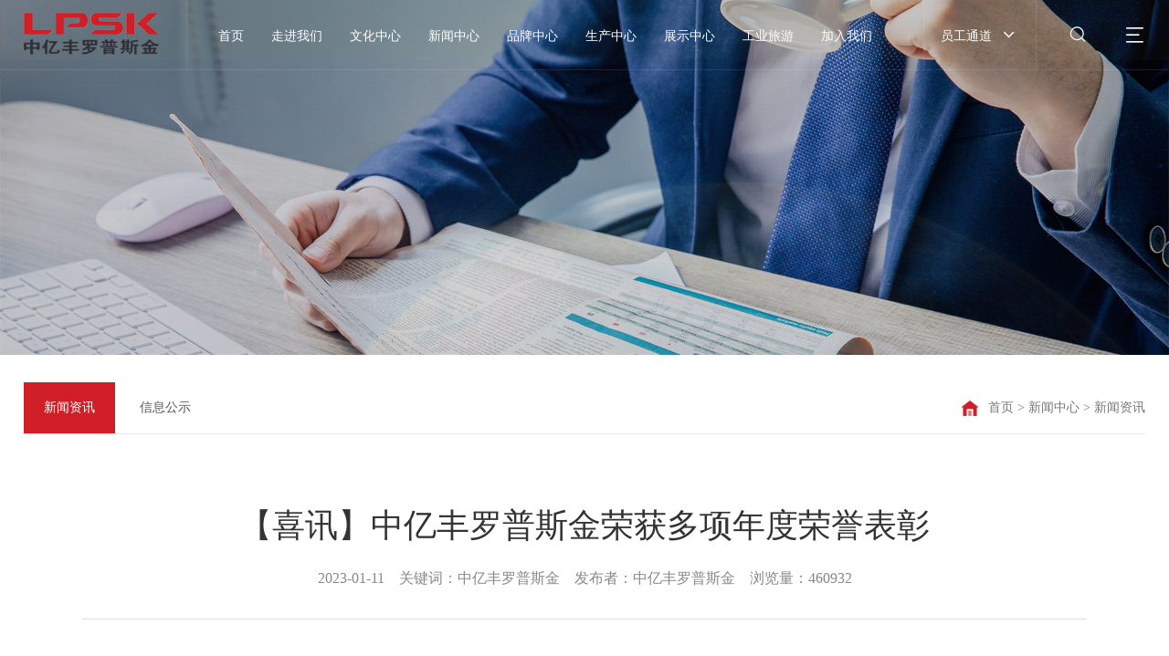

--- FILE ---
content_type: text/html
request_url: http://www.lpsk.com/newsDe_28
body_size: 9643
content:
<!--ssl启用时EnableSsl=true否则为false-->

<!DOCTYPE html>
<html>
	<head>
		<meta charset="UTF-8">
		<meta name="viewport" content="width=device-width,height=device-height,initial-scale=1.0,maximum-scale=1.0,user-scalable=no">
		<title>【喜讯】中亿丰罗普斯金荣获多项年度荣誉表彰|中亿丰罗普斯金</title>
		<meta name="keywords" content="中亿丰罗普斯金"/>
		<meta name="description" content="中亿丰罗普斯金"/>
		<!-- 响应式框架 -->
		<link rel="stylesheet" href="css/bootstrap.min.css"> 
		<!-- 动画库 -->
		<link rel="stylesheet" href="css/animate.min.css">  
		<!-- 页面框架 -->
		<link rel="stylesheet" type="text/css" href="css/style.css">
		<!-- 响应式库 -->
		<link rel="stylesheet" type="text/css" href="css/response.css"> 
		<!-- 图标库 -->
		<link rel="stylesheet" href="fonts/iconfont.css">
		<!-- 手机导航库 -->
		<link rel="stylesheet" href="css/menu.css"> 
		<!-- Swiper css库 -->
		<link rel="stylesheet" type="text/css" href="css/swiper.min4.css">  
		<!-- Swiper jquery库 -->
		<script src="js/jquery.min.js"></script>
		<script type="text/javascript" src="js/swiper.min4.js"></script>
		<script src="js/anime.min.js"></script> 
		<script type="text/javascript" src="js/jquery.SuperSlide.2.1.1.js"></script> 
		<!--[if IE]>
		<script src="js/html5shiv.min.js"></script>
		<script src="js/respond.min.js"></script>
		<![endif]-->
		<!--[if lt IE 9]>
			<script language="javascript" type="text/javascript"> 
			window.location.href="friendy"; 
			</script>
	  <![endif]-->
	</head>
	<body>
		<!--head-->
		<div class="headSearchWarp"></div>
<div class="headSearch">
	<div class="container">
		<form action="search?action=searchs" method="post">
			<input type="text" name="s_name" id="" autocomplete="off" placeholder="请输入关键词">
			<input type="submit" class="hsm" value="">
		</form>
		<div class="closeHs"><i class="iconfont icon-guanbi"></i></div>
	</div>
</div>
<!--菜单-->
<div class="listen-top-menu-warp">
	<div class="listen-top-head">
		<div class="container">
			<div class="Logo">
				<a href="/"><img src="images/Logo.png"/></a>
			</div>
			<div class="head-close">关闭<i class="iconfont icon-guanbi"></i></div>
		</div>
	</div>
	<div class="listen-menu">
		<div class="container">
			<div class="list">
				<h4><a href="/">首页</a></h4>
			</div>
			<div class="list">
				<h4><a>关于我们</a></h4>
				<div class="link">
					<a href="about">企业简介</a>
					<a href="corporateVideo">企业宣传片</a>
					<a href="honor">荣誉资质</a>
					<a href="organizational">组织架构</a>
					<a href="history">历史沿革</a>
					<a href="memory">醉美记忆</a>
					<a href="panorama">厂区全景</a>
					<a href="http://irm.cninfo.com.cn/ircs/company/companyDetail?stockcode=002333&orgId=9900009948" target="_blank">投资者关系</a>
				</div>
			</div> 
			<div class="list">
				<h4><a>文化中心</a></h4>
				<div class="link">
					<a href="culture">企业文化</a>
					<a href="partyBuilding">党建赋能</a> 
				</div>
			</div> 
			<div class="list">
				<h4><a>新闻中心</a></h4>
				<div class="link">
					<a href="news">新闻资讯</a>
					<a href="publicity">信息公示</a> 
				</div>
			</div> 
			<div class="list">
				<h4><a>品牌中心</a></h4>
				<div class="link"> 
					<div class="item">
						<h3><a>建筑铝型材</a></h3>
						<ul>
							<li>

								<a href="productSystem_1_1_1">罗普斯金系统门窗</a>

								<a href="productSystem_1_2_0">中亿丰铝材</a>
 								<a href="http://www.innok-lpsk.cn/" target="_blank">因诺门窗</a>
							</li>
						</ul>
					</div> 
					<div class="item"> 
						<h3 class="no"><a href="aluminumProfile">工业铝材</a></h3> 
						<ul></ul>
					</div>
					<div class="item"> 
						<h3 class="no"><a>光伏铝边框</a></h3> 
					</div> 
					<div class="item"> 
						<h3 class="no"><a href="http://www.zyfkeji.com/index" target="_blank">数字科技</a></h3> 
						<ul></ul>
					</div>
					<div class="item">
						<h3><a>智慧检测</a></h3>
						<ul>
							<li> 
								<a href="testing">方正检测</a> 
								<a href="testingCenter">检测中心</a> 
							</li> 
						</ul>
					</div>
					<div class="item"> 
						<h3 class="no"><a>丰鑫源新材料</a></h3>
					</div>
				</div>
			</div> 
			<div class="list">
				<h4><a>生产中心</a></h4>
				<div class="link">
					<a href="productionLine">5G生产线</a>
					<a href="industrialChain">全产业链</a>  
				</div>
			</div> 
			<div class="list">
				<h4><a>展示中心</a></h4>
				<div class="link">

					<a href="exhibitionCenter_1">企业展厅</a>

					<a href="exhibitionCenter_2">数字中心</a>

					<a href="exhibitionCenter_3">系统门窗展示中心</a>

					<a href="exhibitionCenter_5">展会展示</a>

				</div>
			</div> 
			<div class="list">
				<h4><a href="gyly">工业旅游</a></h4>
			</div> 
			<div class="list">
				<h4><a>加入我们</a></h4>
				<div class="link">
					<a href="join">人才招聘</a>
					<a href="contact">联系我们</a>
				</div>
			</div> 
		</div>
	</div>
	<!--<div class="listen-search">
		<input type="text" placeholder="搜索您需要的内容" />
		<input type="button" />
	</div>-->
</div>
<!--菜单-->
<div class="head">
	<div class="container">
		<div class="Logo">
			<a href="/">
				<img src="images/Logo.png" /> 
			</a>
		</div> 
		<div class="burger_menu" id="colse">
			<div class="top_line"></div>
			<div class="middle_line"></div>
			<div class="bottom_line"></div>
		</div>
		<ul class="WebLink">
			<li>
				<a href="/">首页</a>
			</li> 
			<li>
				<a href="about">走进我们</a>
				<div class="listen-lm-menu">
					<div class="h"></div>
					<div class="link">
						<a href="about">企业简介</a>
						<a href="corporateVideo">企业宣传片</a>
						<a href="honor">荣誉资质</a>
						<a href="organizational">组织架构</a>
						<a href="history">历史沿革</a>
						<a href="memory">醉美记忆</a>
						<a href="panorama">厂区全景</a>
						<a href="http://irm.cninfo.com.cn/ircs/company/companyDetail?stockcode=002333&orgId=9900009948" target="_blank">投资者关系</a>
					</div>
				</div>
			</li> 
			<li>
				<a href="culture">文化中心</a>
				<div class="listen-lm-menu">
					<div class="h"></div>
					<div class="link">
						<a href="culture">企业文化</a>
						<a href="partyBuilding">党建赋能</a> 
					</div>
				</div>
			</li> 
			<li>
				<a href="news">新闻中心</a>
				<div class="listen-lm-menu">
					<div class="h"></div>
					<div class="link">
						<a href="news">新闻资讯</a>
						<a href="publicity">信息公示</a> 
					</div>
				</div>
			</li> 
			<li>
				<a href="brandCenter">品牌中心</a>
				<div class="listen-lm-menu">
					<div class="h"></div>
					<div class="link">
						<a href="productSystem_1_1_1">建筑铝型材</a>
						<!-- <a href="aluminumProfile">工业铝材</a> -->
						<a href="productSystem_2_3_3">光伏铝边框</a> 
						<a href="http://www.zyfkeji.com/index" target="_blank">数字科技</a> 
						<a href="testing">智慧检测</a> 
						<a>丰鑫源新材料</a> 
					</div>
				</div>
			</li> 
			<li>
				<a href="productionLine">生产中心</a>
				<div class="listen-lm-menu">
					<div class="h"></div>
					<div class="link">
						<a href="productionLine">5G生产线</a>
						<a href="industrialChain">全产业链</a>  
					</div>
				</div>
			</li> 
			<li>
				<a href="exhibitionCenter_1">展示中心</a>
				<div class="listen-lm-menu">
					<div class="h"></div>
					<div class="link">

						<a href="exhibitionCenter_1">企业展厅</a>

						<a href="exhibitionCenter_2">数字中心</a>

						<a href="exhibitionCenter_3">系统门窗展示中心</a>

						<a href="exhibitionCenter_5">展会展示</a>

					</div>
				</div>
			</li>
			 			<li>
				<a href="gyly">工业旅游</a>
			</li> 
			<li>
				<a href="join">加入我们</a>
				<div class="listen-lm-menu">
					<div class="h"></div>
					<div class="link">
						<a href="join">人才招聘</a>
						<a href="contact">联系我们</a> 
					</div>
				</div>
			</li> 
		</ul>
		<div class="head-right">
			<div class="head-staff">
				<a>员工通道 <i class="iconfont icon-35_xiangxiajiantou"></i></a>
				<div class="head-staff-more">
					<a href="http://zyf.lpsk.com:8089" target="_blank">办公OA</a>
					<a href="http://mail.lpsk.com" target="_blank">邮件系统</a> 
					<a href="https://61.177.60.108:1993/login/" target="_blank">经销商系统</a>
				</div>
			</div>
			<div class="head-search"><i class="iconfont icon-sousuo"></i></div>
			<div class="head-menu"><i class="iconfont icon-caidan"></i></div>
		</div>
	</div>
</div>
<!--warmp-->
<div id="warmp" class="warmp">
	<div id="nav-over" style="display: none;"></div>  
		<!--head end-->
		
		<!--Nybanner-->
		<div class="Nybanner wow fadeIn animated" data-wow-offset="15" data-wow-duration="1.2s" data-wow-delay="0.2s">
			<img src="/upload/image/20220512/20220512091179977997.jpg"/>
		</div> 
		<div class="Nylocation">
			<div class="container">
				<div class="now-lm">
					<a href="news" class="on">新闻资讯</a>
					<a href="publicity">信息公示</a> 
				</div>
				<div class="now-wz">
					<a href="/">首页</a> > <a href="news">新闻中心</a> > <a href="news">新闻资讯</a>
				</div>
			</div>
		</div>
		
		<!--news-->
		<div class="newsDe">
			<div class="container">
				<div class="title">【喜讯】中亿丰罗普斯金荣获多项年度荣誉表彰</div>
				<div class="time">2023-01-11&emsp;关键词：中亿丰罗普斯金&emsp;发布者：中亿丰罗普斯金&emsp;浏览量：460931</div>
				<div class="content">
					<p>
	<span font-size:16px;letter-spacing:0.544px;text-align:justify;white-space:normal;background-color:#ffffff;"="" style="text-indent: 2em; color: rgb(34, 34, 34);">2023年1月10日，以“勇担使命守初心·赓续前行向未来”为主题的中亿丰控股</span><span font-size:16px;letter-spacing:0.544px;text-align:justify;white-space:normal;background-color:#ffffff;visibility:visible;box-sizing:border-box="" !important;overflow-wrap:break-word="" !important;"="" style="text-indent: 2em; margin: 0px; padding: 0px; outline: 0px; max-width: 100%; color: rgb(34, 34, 34);">20</span><span font-size:16px;letter-spacing:0.544px;text-align:justify;white-space:normal;background-color:#ffffff;visibility:visible;box-sizing:border-box="" !important;overflow-wrap:break-word="" !important;"="" style="text-indent: 2em; margin: 0px; padding: 0px; outline: 0px; max-width: 100%; color: rgb(34, 34, 34);">2</span><span font-size:16px;letter-spacing:0.544px;text-align:justify;white-space:normal;background-color:#ffffff;visibility:visible;box-sizing:border-box="" !important;overflow-wrap:break-word="" !important;"="" style="text-indent: 2em; margin: 0px; padding: 0px; outline: 0px; max-width: 100%; color: rgb(34, 34, 34);">2</span><span font-size:16px;letter-spacing:0.544px;text-align:justify;white-space:normal;background-color:#ffffff;"="" style="text-indent: 2em; color: rgb(34, 34, 34);">年终工作会议顺利召开。中亿丰控股总裁曾成武作年终总结汇报，中亿丰控股董事长宫长义发表重要讲话。中亿丰罗普斯金总经理黄同裕携公司财务负责人徐群山、综合办主任刘元、党支部书记沈靖宇等出席会议。</span>
</p>
<p style="text-align:center;">
	<img src="/upload/image/20230111/2023011111140313313.jpg" alt="" /> 
</p>
<p>
	<br />
</p>
<section powered-by="xiumi.us" style="margin: 0px; padding: 0px; outline: 0px; max-width: 100%; box-sizing: border-box;" font-size:14px;letter-spacing:1.5px;text-align:justify;white-space:normal;background-color:#fafafa;overflow-wrap:break-word="" !important;"=""><section style="margin:10px 0px 0px;padding:0px;outline:0px;max-width:100%;box-sizing:border-box;overflow-wrap:break-word !important;"><section style="margin:0px;padding:0px;outline:0px;max-width:100%;box-sizing:border-box;line-height:1.8;font-size:16px;overflow-wrap:break-word !important;">
<p style="color:#333333;margin-top:0px;margin-bottom:0px;padding:0px;outline:0px;max-width:100%;box-sizing:border-box;clear:both;min-height:1em;overflow-wrap:break-word !important;">
	<span style="margin:0px;padding:0px;outline:0px;max-width:100%;box-sizing:border-box;overflow-wrap:break-word !important;">众心所向，笃定不怠。会上，中亿丰2022年度</span><span style="margin:0px;padding:0px;outline:0px;max-width:100%;box-sizing:border-box;overflow-wrap:break-word !important;">“优秀团队”、“优秀员工”等评选结果揭晓，中亿丰罗普斯金</span><span style="margin:0px;padding:0px;outline:0px;max-width:100%;box-sizing:border-box;overflow-wrap:break-word !important;">荣获集团多项年度荣誉表彰！</span> 
</p>
<p style="color:#333333;text-align:center;margin-top:0px;margin-bottom:0px;padding:0px;outline:0px;max-width:100%;box-sizing:border-box;clear:both;min-height:1em;overflow-wrap:break-word !important;">
	<span style="margin:0px;padding:0px;outline:0px;max-width:100%;box-sizing:border-box;overflow-wrap:break-word !important;"><span style="color:#337FE5;"><strong>中亿丰罗普斯金</strong></span><strong><span style="color:#337FE5;">荣获</span></strong></span> 
</p>
<p style="color:#333333;text-align:center;margin-top:0px;margin-bottom:0px;padding:0px;outline:0px;max-width:100%;box-sizing:border-box;clear:both;min-height:1em;overflow-wrap:break-word !important;">
	<span style="margin:0px;padding:0px;outline:0px;max-width:100%;box-sizing:border-box;overflow-wrap:break-word !important;"><span style="background-color:#E53333;color:#FFFFFF;"><strong>“建企 70 周年活动优秀组织单位奖”</strong></span><span style="background-color:#E53333;"></span><span style="background-color:#E53333;"></span><br />
</span> 
</p>
<p style="color:#333333;text-align:center;margin-top:0px;margin-bottom:0px;padding:0px;outline:0px;max-width:100%;box-sizing:border-box;clear:both;min-height:1em;overflow-wrap:break-word !important;">
	<span style="margin:0px;padding:0px;outline:0px;max-width:100%;box-sizing:border-box;overflow-wrap:break-word !important;"><span style="background-color:#E53333;"><img src="/upload/image/20230111/2023011111190176176.jpg" alt="" /><br />
</span></span> 
</p>
<p style="color:#333333;text-align:center;margin-top:0px;margin-bottom:0px;padding:0px;outline:0px;max-width:100%;box-sizing:border-box;clear:both;min-height:1em;overflow-wrap:break-word !important;">
	<span style="margin:0px;padding:0px;outline:0px;max-width:100%;box-sizing:border-box;overflow-wrap:break-word !important;"><span style="background-color:#E53333;"><br />
</span></span> 
</p>
<p style="color:#333333;text-align:center;margin-top:0px;margin-bottom:0px;padding:0px;outline:0px;max-width:100%;box-sizing:border-box;clear:both;min-height:1em;overflow-wrap:break-word !important;">
	<span style="margin:0px;padding:0px;outline:0px;max-width:100%;box-sizing:border-box;overflow-wrap:break-word !important;"><span style="background-color:#E53333;"><span style="background-color:#FFFFFF;color:#337FE5;"><strong>企业文化推广专项小组团队</strong></span><span style="background-color:#FFFFFF;color:#337FE5;"><strong></strong></span><br />
</span></span> 
</p>
<p style="color:#333333;text-align:center;margin-top:0px;margin-bottom:0px;padding:0px;outline:0px;max-width:100%;box-sizing:border-box;clear:both;min-height:1em;overflow-wrap:break-word !important;">
	<span style="margin:0px;padding:0px;outline:0px;max-width:100%;box-sizing:border-box;overflow-wrap:break-word !important;"><span style="background-color:#E53333;"><span style="background-color:#FFFFFF;color:#337FE5;"><span style="background-color:#E53333;color:#FFFFFF;"><strong>荣获“企业文化（品牌）建设优秀团队奖”<span style="color:#000000;"></span></strong></span></span></span></span> 
</p>
<p style="color:#333333;text-align:center;margin-top:0px;margin-bottom:0px;padding:0px;outline:0px;max-width:100%;box-sizing:border-box;clear:both;min-height:1em;overflow-wrap:break-word !important;">
	<span style="margin:0px;padding:0px;outline:0px;max-width:100%;box-sizing:border-box;overflow-wrap:break-word !important;"><span style="background-color:#E53333;"><span style="background-color:#FFFFFF;color:#337FE5;"><span style="background-color:#E53333;color:#FFFFFF;"><strong><span style="color:#000000;"><img src="/upload/image/20230111/20230111112296809680.jpg" alt="" /><br />
</span></strong></span></span></span></span> 
</p>
<p style="color:#333333;text-align:center;margin-top:0px;margin-bottom:0px;padding:0px;outline:0px;max-width:100%;box-sizing:border-box;clear:both;min-height:1em;overflow-wrap:break-word !important;">
	<span style="margin:0px;padding:0px;outline:0px;max-width:100%;box-sizing:border-box;overflow-wrap:break-word !important;"><span style="background-color:#E53333;"><span style="background-color:#FFFFFF;color:#337FE5;"><span style="background-color:#E53333;color:#FFFFFF;"><strong><span style="color:#000000;"><br />
</span></strong></span></span></span></span> 
</p>
<p style="color:#333333;text-align:center;margin-top:0px;margin-bottom:0px;padding:0px;outline:0px;max-width:100%;box-sizing:border-box;clear:both;min-height:1em;overflow-wrap:break-word !important;">
	<span style="color:#337FE5;"><strong></strong></span><span style="color:#337FE5;"><strong>科技项目组团队</strong></span><span style="color:#337FE5;"><strong></strong></span> 
</p>
<p style="color:#333333;text-align:center;margin-top:0px;margin-bottom:0px;padding:0px;outline:0px;max-width:100%;box-sizing:border-box;clear:both;min-height:1em;overflow-wrap:break-word !important;">
	<span style="background-color:#E53333;color:#FFFFFF;"><strong>荣获“双创团队奖”</strong></span><span style="background-color:#E53333;"><strong></strong></span> 
</p>
<p style="color:#333333;text-align:center;margin-top:0px;margin-bottom:0px;padding:0px;outline:0px;max-width:100%;box-sizing:border-box;clear:both;min-height:1em;overflow-wrap:break-word !important;">
	<span style="background-color:#E53333;"><strong><img src="/upload/image/20230111/20230111112450935093.jpg" alt="" /></strong></span> 
</p>
<p style="color:#333333;text-align:center;margin-top:0px;margin-bottom:0px;padding:0px;outline:0px;max-width:100%;box-sizing:border-box;clear:both;min-height:1em;overflow-wrap:break-word !important;">
	<span style="background-color:#E53333;"><strong><br />
</strong></span> 
</p>
<p style="color:#333333;text-align:center;margin-top:0px;margin-bottom:0px;padding:0px;outline:0px;max-width:100%;box-sizing:border-box;clear:both;min-height:1em;overflow-wrap:break-word !important;">
	<strong style="text-indent:2em;"><span style="color:#337FE5;">环安部应急管理团队</span></strong> 
</p>
<p style="color:#333333;text-align:center;margin-top:0px;margin-bottom:0px;padding:0px;outline:0px;max-width:100%;box-sizing:border-box;clear:both;min-height:1em;overflow-wrap:break-word !important;">
	<span style="background-color:#E53333;color:#FFFFFF;"><strong>荣获“安全守护奖”</strong></span> 
</p>
<p style="color:#333333;text-align:center;margin-top:0px;margin-bottom:0px;padding:0px;outline:0px;max-width:100%;box-sizing:border-box;clear:both;min-height:1em;overflow-wrap:break-word !important;">
	<span style="background-color:#E53333;"><strong><img src="/upload/image/20230111/20230111112591879187.jpg" alt="" /><br />
</strong></span> 
</p>
<p style="text-align:center;margin-top:0px;margin-bottom:0px;padding:0px;outline:0px;max-width:100%;box-sizing:border-box;clear:both;min-height:1em;overflow-wrap:break-word !important;">
	<strong style="text-indent:2em;"><br />
</strong> 
</p>
<p style="text-align:center;margin-top:0px;margin-bottom:0px;padding:0px;outline:0px;max-width:100%;box-sizing:border-box;clear:both;min-height:1em;overflow-wrap:break-word !important;">
	<strong style="text-indent:2em;"><span style="color:#337FE5;">徐群山</span></strong> 
</p>
<p style="color:#333333;text-align:center;margin-top:0px;margin-bottom:0px;padding:0px;outline:0px;max-width:100%;box-sizing:border-box;clear:both;min-height:1em;overflow-wrap:break-word !important;">
	<strong><span style="background-color:#E53333;color:#FFFFFF;">荣获“优秀财务负责人奖”</span></strong> 
</p>
<p style="color:#333333;text-align:center;margin-top:0px;margin-bottom:0px;padding:0px;outline:0px;max-width:100%;box-sizing:border-box;clear:both;min-height:1em;overflow-wrap:break-word !important;">
	<img src="/upload/image/20230111/20230111112614331433.jpg" alt="" /> 
</p>
<p style="color:#333333;text-align:center;margin-top:0px;margin-bottom:0px;padding:0px;outline:0px;max-width:100%;box-sizing:border-box;clear:both;min-height:1em;overflow-wrap:break-word !important;">
	<br />
</p>
<p style="color:#333333;text-align:center;margin-top:0px;margin-bottom:0px;padding:0px;outline:0px;max-width:100%;box-sizing:border-box;clear:both;min-height:1em;overflow-wrap:break-word !important;">
	<strong><span style="color:#337FE5;">严浩</span></strong><br />
<strong><span style="background-color:#E53333;color:#FFFFFF;">荣获“优秀工匠奖”</span></strong><br />
<img src="/upload/image/20230111/20230111112869266926.jpg" alt="" /> 
</p>
<p style="color:#333333;text-align:center;margin-top:0px;margin-bottom:0px;padding:0px;outline:0px;max-width:100%;box-sizing:border-box;clear:both;min-height:1em;overflow-wrap:break-word !important;">
	<br />
</p>
<p style="color:#333333;text-align:center;margin-top:0px;margin-bottom:0px;padding:0px;outline:0px;max-width:100%;box-sizing:border-box;clear:both;min-height:1em;overflow-wrap:break-word !important;">
	<strong style="text-indent:2em;"><span style="color:#337FE5;">杨领、张雪婷</span></strong> 
</p>
<p style="color:#333333;text-align:center;margin-top:0px;margin-bottom:0px;padding:0px;outline:0px;max-width:100%;box-sizing:border-box;clear:both;min-height:1em;overflow-wrap:break-word !important;">
	<span style="color:#FFFFFF;background-color:#E53333;"><strong>荣获“优秀员工奖”</strong></span><br />
<img src="/upload/image/20230111/20230111112877887788.jpg" alt="" /> 
</p>
<p style="color:#333333;text-align:center;margin-top:0px;margin-bottom:0px;padding:0px;outline:0px;max-width:100%;box-sizing:border-box;clear:both;min-height:1em;overflow-wrap:break-word !important;">
	<br />
</p>
<p style="color:#333333;text-align:left;margin-top:0px;margin-bottom:0px;padding:0px;outline:0px;max-width:100%;box-sizing:border-box;clear:both;min-height:1em;overflow-wrap:break-word !important;">
	<span style="margin:0px;padding:0px;outline:0px;max-width:100%;box-sizing:border-box;font-family:system-ui, -apple-system, BlinkMacSystemFont, " font-size:16px;letter-spacing:1.5px;text-align:justify;white-space:normal;background-color:#fafafa;color:#ca0c0c;overflow-wrap:break-word="" !important;"=""><strong style="margin:0px;padding:0px;outline:0px;max-width:100%;box-sizing:border-box;overflow-wrap:break-word !important;">向新而行又出发。</strong></span><span style="margin:0px;padding:0px;outline:0px;max-width:100%;box-sizing:border-box;color:#333333;font-family:system-ui, -apple-system, BlinkMacSystemFont, " font-size:16px;letter-spacing:1.5px;text-align:justify;white-space:normal;background-color:#fafafa;overflow-wrap:break-word="" !important;"="">中亿丰罗普斯金荣获集团多项年度荣誉表彰，是喜讯，也是动力。我们将继续积极践行“高质铝赋能美好生活”的企业使命，厚培传统业务、深植专精特新领域，贯彻“传奇 创新 绿色 永续”的企业精神，秉持初心，勇于创新，不负相伴，继续前行！</span> 
</p>
<p style="color:#333333;text-align:left;margin-top:0px;margin-bottom:0px;padding:0px;outline:0px;max-width:100%;box-sizing:border-box;clear:both;min-height:1em;overflow-wrap:break-word !important;">
	<span style="margin:0px;padding:0px;outline:0px;max-width:100%;box-sizing:border-box;color:#333333;font-family:system-ui, -apple-system, BlinkMacSystemFont, " font-size:16px;letter-spacing:1.5px;text-align:justify;white-space:normal;background-color:#fafafa;overflow-wrap:break-word="" !important;"=""><br />
</span> 
</p>
<p style="color:#333333;text-align:center;margin-top:0px;margin-bottom:0px;padding:0px;outline:0px;max-width:100%;box-sizing:border-box;clear:both;min-height:1em;overflow-wrap:break-word !important;">
	<span style="margin:0px;padding:0px;outline:0px;max-width:100%;box-sizing:border-box;color:#333333;font-family:system-ui, -apple-system, BlinkMacSystemFont, " font-size:16px;letter-spacing:1.5px;text-align:justify;white-space:normal;background-color:#fafafa;overflow-wrap:break-word="" !important;"=""><span style="color:#D3D1CE;font-family:system-ui, -apple-system, BlinkMacSystemFont, " letter-spacing:0.544px;text-align:center;white-space:normal;background-color:#ffffff;"="">—END—</span><br />
</span> 
</p>
<p style="color:#333333;text-align:left;margin-top:0px;margin-bottom:0px;padding:0px;outline:0px;max-width:100%;box-sizing:border-box;clear:both;min-height:1em;overflow-wrap:break-word !important;">
	<span style="margin:0px;padding:0px;outline:0px;max-width:100%;box-sizing:border-box;color:#333333;font-family:system-ui, -apple-system, BlinkMacSystemFont, " font-size:16px;letter-spacing:1.5px;text-align:justify;white-space:normal;background-color:#fafafa;overflow-wrap:break-word="" !important;"=""> </span> 
</p>
<p style="color: rgb(211, 209, 206); text-align: center; margin-top: 0px; margin-bottom: 0px; padding: 0px; outline: 0px; max-width: 100%; box-sizing: border-box; clear: both; min-height: 1em;" font-size:15px;letter-spacing:0.544px;text-indent:0px;white-space:normal;background-color:#ffffff;overflow-wrap:break-word="" !important;"="">
		199 6218 0000&nbsp; 罗普斯金加盟号
	</p>
<p style="color: rgb(211, 209, 206); text-align: center; margin-top: 0px; margin-bottom: 0px; padding: 0px; outline: 0px; max-width: 100%; box-sizing: border-box; clear: both; min-height: 1em;" font-size:15px;letter-spacing:0.544px;text-indent:0px;white-space:normal;background-color:#ffffff;overflow-wrap:break-word="" !important;"="">
		199 6218 1111&nbsp; 因诺门窗加盟号
</p>
<p style="color: rgb(211, 209, 206); text-align: center; margin-top: 0px; margin-bottom: 0px; padding: 0px; outline: 0px; max-width: 100%; box-sizing: border-box; clear: both; min-height: 1em;" font-size:15px;letter-spacing:0.544px;text-indent:0px;white-space:normal;background-color:#ffffff;overflow-wrap:break-word="" !important;"="">
		199 6218 2222&nbsp; 因诺门窗体验店
	</p>
<p style="color: rgb(211, 209, 206); text-align: center; margin-top: 0px; margin-bottom: 0px; padding: 0px; outline: 0px; max-width: 100%; box-sizing: border-box; clear: both; min-height: 1em;" font-size:15px;letter-spacing:0.544px;text-indent:0px;white-space:normal;background-color:#ffffff;overflow-wrap:break-word="" !important;"="">
		199 6218 3333&nbsp; 罗普斯金售后号
</p>
<p style="color: rgb(211, 209, 206); text-align: center; margin-top: 0px; margin-bottom: 0px; padding: 0px; outline: 0px; max-width: 100%; box-sizing: border-box; clear: both; min-height: 1em;" font-size:15px;letter-spacing:0.544px;text-indent:0px;white-space:normal;background-color:#ffffff;overflow-wrap:break-word="" !important;"="">
		199 6218 5555&nbsp; 罗普斯金办公室
	</p>
<p style="color: rgb(211, 209, 206); text-align: center; margin-top: 0px; margin-bottom: 0px; padding: 0px; outline: 0px; max-width: 100%; box-sizing: border-box; clear: both; min-height: 1em;" font-size:15px;letter-spacing:0.544px;text-indent:0px;white-space:normal;background-color:#ffffff;overflow-wrap:break-word="" !important;"="">
		&nbsp;400 838 8686&nbsp; &nbsp;中亿丰铝材服务
</p>
<p style="color: rgb(211, 209, 206); text-align: center; margin-top: 0px; margin-bottom: 0px; padding: 0px; outline: 0px; max-width: 100%; box-sizing: border-box; clear: both; min-height: 1em;" font-size:15px;letter-spacing:0.544px;text-indent:0px;white-space:normal;background-color:#ffffff;overflow-wrap:break-word="" !important;"=""><img src="/upload/image/20230111/20230111113377287728.png" alt="" /> 
	</p>
</section></section></section>
				</div>
				<div class="dePage">
					<div class="sxy">
<a href='/newsDe_26' title='科技赋能｜“老旧小区建筑外窗快速低影响更换技术的研究与应用”科研课题通过住建局专家验收'>上一篇：科技赋能｜“老旧小区建筑外窗快速低影响更换技术的研究与应用”科研课题通过住建局专家验收</a><a href='/newsDe_29' title='开工大吉 | 向新而行又出发！'>下一篇：开工大吉 | 向新而行又出发！</a>
					</div>
					<a href="news" class="return"><i class="iconfont icon-back"></i>返回</a>
				</div>
			</div>
		</div>
		
		<!--footer-->
		<footer>
	<div class="foot-top">
		<div class="container">
			<div class="foot-lm">
				<div class="item">
					<h4>走进我们</h4>
					<div class="link">
						<a href="about">企业简介</a>
						<a href="corporateVideo">企业宣传片</a>
						<a href="honor">荣誉资质</a>
						<a href="organizational">组织架构</a>
						<a href="history">历史沿革</a>
						<a href="memory">醉美记忆</a>
						<a href="panorama">厂区全景</a>
						<a href="http://irm.cninfo.com.cn/ircs/company/companyDetail?stockcode=002333&orgId=9900009948" target="_blank">投资者关系</a>
					</div>
				</div>
				<div class="item">
					<h4>文化中心 </h4>
					<div class="link">
						<a href="culture">企业文化</a>
						<a href="partyBuilding">党建赋能</a> 
					</div>
				</div>
				<div class="item">
					<h4>新闻中心 </h4>
					<div class="link">
						<a href="news">新闻资讯</a>
						<a href="publicity">信息公示</a> 
					</div>
				</div>
				<div class="item">
					<h4>品牌中心 </h4>
					<div class="link">
						<a href="productSystem_1_1_1">建筑铝型材</a>
						<!-- <a href="aluminumProfile">工业铝材</a> -->
						<a href="productSystem_2_3_3">光伏铝边框</a> 
						<a href="http://www.zyfkeji.com/index" target="_blank">数字科技</a> 
						<a href="testing">智慧检测</a> 
						<a>丰鑫源新材料</a> 
					</div>
				</div>
				<div class="item">
					<h4>生产中心 </h4>
					<div class="link">
						<a href="productionLine">5G生产线</a>
						<a href="industrialChain">全产业链</a>  
					</div>
				</div>
				<div class="item">
					<h4>展示中心 </h4>
					<div class="link">

						<a href="exhibitionCenter_1">企业展厅</a>

						<a href="exhibitionCenter_2">数字中心</a>

						<a href="exhibitionCenter_3">系统门窗展示中心</a>

						<a href="exhibitionCenter_5">展会展示</a>

					</div>
				</div>
							
			</div>

			<div class="foot-right">
				<div class="f-ewm">
					<div>
						<img src="images/f-ewm1.jpg"/>
						<p>罗普斯金公众号</p>
					</div>
					<div>
						<img src="images/f-ewm2.jpg"/>
						<p>因诺公众号</p>
					</div>
					<div>
						<img src="images/f-ewm3.jpg"/>
						<p>罗普斯金视频号</p>
					</div>
				</div>
				 
			</div>
		</div>
	</div>
	<div class="foot-copy">
		<div class="container">
			<p class="fl">
				© 2025 中亿丰罗普斯金材料科技股份有限公司 版权所有&emsp; 备案号：<a href="https://beian.miit.gov.cn/" target="_blank" rel="nofollow">苏ICP备09101623号</a></a>
			</p>
<!--			<p class="fr">技术支持：<a href="https://www.xiexieit.com/" target="_blank">苏州网络科技</p>-->
		</div>
	</div>
</footer>
<!--footer end-->
<!--至顶端-->
<div class="sroll_top"><img src="images/gotop.png"></div>
<!--至顶端-->
<!--warp end-->
</div>
<div class="m-subMenu">
	<ul class="sMenu-list">
		<li class="sMenu-item">
			<a href="/">首页</a>
		</li>
		<li class="sMenu-item">
			<a>走进我们</a>
			<i class="iconfont icon-35_xiangxiajiantou"></i>
			<ul class="ms-Nav" style="display: none;"> 
				<li class="msNav-item">
					<a href="about">企业简介</a>
				</li>   
				<li class="msNav-item">
					<a href="corporateVideo">企业宣传片</a>
				</li> 
				<li class="msNav-item">
					<a href="honor">荣誉资质</a>
				</li> 
				<li class="msNav-item">
					<a href="organizational">组织架构</a>
				</li> 
				<li class="msNav-item">
					<a href="history">历史沿革</a>
				</li> 
				<li class="msNav-item">
					<a href="memory">醉美记忆</a>
				</li> 
				<li class="msNav-item">
					<a href="panorama">厂区全景</a>
				</li> 
				<li class="msNav-item">
					<a href="http://irm.cninfo.com.cn/ircs/company/companyDetail?stockcode=002333&orgId=9900009948" target="_blank">投资者关系</a>
				</li> 
					
			</ul>
		</li>   
		<li class="sMenu-item">
			<a>文化中心</a>
			<i class="iconfont icon-35_xiangxiajiantou"></i>
			<ul class="ms-Nav" style="display: none;"> 
				<li class="msNav-item">
					<a href="culture">企业文化</a>
				</li>   
				<li class="msNav-item">
					<a href="partyBuilding">党建赋能</a>
				</li>  
			</ul>
		</li>  
		<li class="sMenu-item">
			<a>新闻中心</a>
			<i class="iconfont icon-35_xiangxiajiantou"></i>
			<ul class="ms-Nav" style="display: none;"> 
				<li class="msNav-item">
					<a href="news">新闻资讯</a>
				</li>   
				<li class="msNav-item">
					<a href="publicity">信息公示</a>
				</li>  
			</ul>
		</li> 
		<li class="sMenu-item">
			<a>品牌中心</a>
			<i class="iconfont icon-35_xiangxiajiantou"></i>
			<ul class="ms-Nav" style="display: none;"> 
				<li class="msNav-item">
					<a href="productSystem_1_1_1">建筑铝型材</a>
				</li>   
				<!-- <li class="msNav-item">
					<a href="aluminumProfile">工业铝型材</a> 
				</li> -->  
				<li class="msNav-item">
					<a>光伏一体化</a> 
				</li>  
				<li class="msNav-item">
					<a href="http://www.zyfkeji.com/index" target="_blank">城市更新</a> 
				</li>  
				<li class="msNav-item">
					<a href="testing">智能检测</a> 
				</li>  
				<li class="msNav-item">
					<a>丰鑫源</a> 
				</li> 
			</ul>
		</li> 
		<li class="sMenu-item">
			<a>生产中心</a>
			<i class="iconfont icon-35_xiangxiajiantou"></i>
			<ul class="ms-Nav" style="display: none;"> 
				<li class="msNav-item">
					<a href="productionLine">5G生产线</a>
				</li>   
				<li class="msNav-item">
					<a href="industrialChain">全产业链</a>  
				</li>    
			</ul>
		</li> 
		<li class="sMenu-item">
			<a>展示中心</a>
			<i class="iconfont icon-35_xiangxiajiantou"></i>
			<ul class="ms-Nav" style="display: none;"> 

				<li class="msNav-item">
					<a href="exhibitionCenter_1">企业展厅</a>
				</li>   

				<li class="msNav-item">
					<a href="exhibitionCenter_2">数字中心</a>
				</li>   

				<li class="msNav-item">
					<a href="exhibitionCenter_3">系统门窗展示中心</a>
				</li>   

				<li class="msNav-item">
					<a href="exhibitionCenter_5">展会展示</a>
				</li>   
  
			</ul>
		</li> 
		<li class="sMenu-item">
			<a href="gyly">工业旅游</a>
		</li>  
		<li class="sMenu-item">
			<a>加入我们</a>
			<i class="iconfont icon-35_xiangxiajiantou"></i>
			<ul class="ms-Nav" style="display: none;"> 
				<li class="msNav-item">
					<a href="join">人才招聘</a>
				</li>   
				<li class="msNav-item">
					<a href="contact">联系我们</a> 
				</li>    
			</ul>
		</li>  
		<li class="sMenu-item">
			<a>员工通道</a>
			<i class="iconfont icon-35_xiangxiajiantou"></i>
			<ul class="ms-Nav" style="display: none;"> 
				<li class="msNav-item">
					<a href="http://zyf.lpsk.com:8089" target="_blank">办公OA</a>
				</li>   
				<li class="msNav-item">
					<a href="http://mail.lpsk.com" target="_blank">邮件系统</a> 
				</li>  
				<li class="msNav-item">
					<a href="https://61.177.60.108:1993/login/" target="_blank">经销商系统</a>
				</li> 
			</ul>
		</li>  
	</ul>
</div>
<div class="footH"></div>
<div class="footFix">
<a class="Mdh"><i class="iconfont icon-caidan"></i>导航</a> 
<a href="brandCenter"><i class="iconfont icon-mojuguanli"></i>品牌</a>
<a href="productionLine"><i class="iconfont icon-chanxian"></i>生产</a>
<a href="tel:199 6218 0000"><i class="iconfont icon-dianhua"></i>电话</a>
</div>   
<script src="layer/layer.js"></script>
<script>
jQuery(".listen-menu .list .link").slide({titCell:"h3", targetCell:"ul",defaultIndex:0,effect:"slideDown",delayTime:300});
var sslsite ="https:";
     if(window.location.protocol != sslsite){
       window.location.href = sslsite + window.location.href.substring(window.location.protocol.length);
} 
</script>
		<!--footer end--> 
		<!--JS--> 
		<script src="js/bootstrap.min.js"></script> 
		<script> 
			 	 
		</script>   
		<script src="js/wow.min.js"></script>
		<script src="js/global.js"></script>
		<script src="js/menu.js"></script>  
	</body>
</html>


--- FILE ---
content_type: text/html
request_url: https://www.lpsk.com/newsDe_28
body_size: 9517
content:
<!--ssl启用时EnableSsl=true否则为false-->

<!DOCTYPE html>
<html>
	<head>
		<meta charset="UTF-8">
		<meta name="viewport" content="width=device-width,height=device-height,initial-scale=1.0,maximum-scale=1.0,user-scalable=no">
		<title>【喜讯】中亿丰罗普斯金荣获多项年度荣誉表彰|中亿丰罗普斯金</title>
		<meta name="keywords" content="中亿丰罗普斯金"/>
		<meta name="description" content="中亿丰罗普斯金"/>
		<!-- 响应式框架 -->
		<link rel="stylesheet" href="css/bootstrap.min.css"> 
		<!-- 动画库 -->
		<link rel="stylesheet" href="css/animate.min.css">  
		<!-- 页面框架 -->
		<link rel="stylesheet" type="text/css" href="css/style.css">
		<!-- 响应式库 -->
		<link rel="stylesheet" type="text/css" href="css/response.css"> 
		<!-- 图标库 -->
		<link rel="stylesheet" href="fonts/iconfont.css">
		<!-- 手机导航库 -->
		<link rel="stylesheet" href="css/menu.css"> 
		<!-- Swiper css库 -->
		<link rel="stylesheet" type="text/css" href="css/swiper.min4.css">  
		<!-- Swiper jquery库 -->
		<script src="js/jquery.min.js"></script>
		<script type="text/javascript" src="js/swiper.min4.js"></script>
		<script src="js/anime.min.js"></script> 
		<script type="text/javascript" src="js/jquery.SuperSlide.2.1.1.js"></script> 
		<!--[if IE]>
		<script src="js/html5shiv.min.js"></script>
		<script src="js/respond.min.js"></script>
		<![endif]-->
		<!--[if lt IE 9]>
			<script language="javascript" type="text/javascript"> 
			window.location.href="friendy"; 
			</script>
	  <![endif]-->
	</head>
	<body>
		<!--head-->
		<div class="headSearchWarp"></div>
<div class="headSearch">
	<div class="container">
		<form action="search?action=searchs" method="post">
			<input type="text" name="s_name" id="" autocomplete="off" placeholder="请输入关键词">
			<input type="submit" class="hsm" value="">
		</form>
		<div class="closeHs"><i class="iconfont icon-guanbi"></i></div>
	</div>
</div>
<!--菜单-->
<div class="listen-top-menu-warp">
	<div class="listen-top-head">
		<div class="container">
			<div class="Logo">
				<a href="/"><img src="images/Logo.png"/></a>
			</div>
			<div class="head-close">关闭<i class="iconfont icon-guanbi"></i></div>
		</div>
	</div>
	<div class="listen-menu">
		<div class="container">
			<div class="list">
				<h4><a href="/">首页</a></h4>
			</div>
			<div class="list">
				<h4><a>关于我们</a></h4>
				<div class="link">
					<a href="about">企业简介</a>
					<a href="corporateVideo">企业宣传片</a>
					<a href="honor">荣誉资质</a>
					<a href="organizational">组织架构</a>
					<a href="history">历史沿革</a>
					<a href="memory">醉美记忆</a>
					<a href="panorama">厂区全景</a>
					<a href="http://irm.cninfo.com.cn/ircs/company/companyDetail?stockcode=002333&orgId=9900009948" target="_blank">投资者关系</a>
				</div>
			</div> 
			<div class="list">
				<h4><a>文化中心</a></h4>
				<div class="link">
					<a href="culture">企业文化</a>
					<a href="partyBuilding">党建赋能</a> 
				</div>
			</div> 
			<div class="list">
				<h4><a>新闻中心</a></h4>
				<div class="link">
					<a href="news">新闻资讯</a>
					<a href="publicity">信息公示</a> 
				</div>
			</div> 
			<div class="list">
				<h4><a>品牌中心</a></h4>
				<div class="link"> 
					<div class="item">
						<h3><a>建筑铝型材</a></h3>
						<ul>
							<li>

								<a href="productSystem_1_1_1">罗普斯金系统门窗</a>

								<a href="productSystem_1_2_0">中亿丰铝材</a>
 								<a href="http://www.innok-lpsk.cn/" target="_blank">因诺门窗</a>
							</li>
						</ul>
					</div> 
					<div class="item"> 
						<h3 class="no"><a href="aluminumProfile">工业铝材</a></h3> 
						<ul></ul>
					</div>
					<div class="item"> 
						<h3 class="no"><a>光伏铝边框</a></h3> 
					</div> 
					<div class="item"> 
						<h3 class="no"><a href="http://www.zyfkeji.com/index" target="_blank">数字科技</a></h3> 
						<ul></ul>
					</div>
					<div class="item">
						<h3><a>智慧检测</a></h3>
						<ul>
							<li> 
								<a href="testing">方正检测</a> 
								<a href="testingCenter">检测中心</a> 
							</li> 
						</ul>
					</div>
					<div class="item"> 
						<h3 class="no"><a>丰鑫源新材料</a></h3>
					</div>
				</div>
			</div> 
			<div class="list">
				<h4><a>生产中心</a></h4>
				<div class="link">
					<a href="productionLine">5G生产线</a>
					<a href="industrialChain">全产业链</a>  
				</div>
			</div> 
			<div class="list">
				<h4><a>展示中心</a></h4>
				<div class="link">

					<a href="exhibitionCenter_1">企业展厅</a>

					<a href="exhibitionCenter_2">数字中心</a>

					<a href="exhibitionCenter_3">系统门窗展示中心</a>

					<a href="exhibitionCenter_5">展会展示</a>

				</div>
			</div> 
			<div class="list">
				<h4><a href="gyly">工业旅游</a></h4>
			</div> 
			<div class="list">
				<h4><a>加入我们</a></h4>
				<div class="link">
					<a href="join">人才招聘</a>
					<a href="contact">联系我们</a>
				</div>
			</div> 
		</div>
	</div>
	<!--<div class="listen-search">
		<input type="text" placeholder="搜索您需要的内容" />
		<input type="button" />
	</div>-->
</div>
<!--菜单-->
<div class="head">
	<div class="container">
		<div class="Logo">
			<a href="/">
				<img src="images/Logo.png" /> 
			</a>
		</div> 
		<div class="burger_menu" id="colse">
			<div class="top_line"></div>
			<div class="middle_line"></div>
			<div class="bottom_line"></div>
		</div>
		<ul class="WebLink">
			<li>
				<a href="/">首页</a>
			</li> 
			<li>
				<a href="about">走进我们</a>
				<div class="listen-lm-menu">
					<div class="h"></div>
					<div class="link">
						<a href="about">企业简介</a>
						<a href="corporateVideo">企业宣传片</a>
						<a href="honor">荣誉资质</a>
						<a href="organizational">组织架构</a>
						<a href="history">历史沿革</a>
						<a href="memory">醉美记忆</a>
						<a href="panorama">厂区全景</a>
						<a href="http://irm.cninfo.com.cn/ircs/company/companyDetail?stockcode=002333&orgId=9900009948" target="_blank">投资者关系</a>
					</div>
				</div>
			</li> 
			<li>
				<a href="culture">文化中心</a>
				<div class="listen-lm-menu">
					<div class="h"></div>
					<div class="link">
						<a href="culture">企业文化</a>
						<a href="partyBuilding">党建赋能</a> 
					</div>
				</div>
			</li> 
			<li>
				<a href="news">新闻中心</a>
				<div class="listen-lm-menu">
					<div class="h"></div>
					<div class="link">
						<a href="news">新闻资讯</a>
						<a href="publicity">信息公示</a> 
					</div>
				</div>
			</li> 
			<li>
				<a href="brandCenter">品牌中心</a>
				<div class="listen-lm-menu">
					<div class="h"></div>
					<div class="link">
						<a href="productSystem_1_1_1">建筑铝型材</a>
						<!-- <a href="aluminumProfile">工业铝材</a> -->
						<a href="productSystem_2_3_3">光伏铝边框</a> 
						<a href="http://www.zyfkeji.com/index" target="_blank">数字科技</a> 
						<a href="testing">智慧检测</a> 
						<a>丰鑫源新材料</a> 
					</div>
				</div>
			</li> 
			<li>
				<a href="productionLine">生产中心</a>
				<div class="listen-lm-menu">
					<div class="h"></div>
					<div class="link">
						<a href="productionLine">5G生产线</a>
						<a href="industrialChain">全产业链</a>  
					</div>
				</div>
			</li> 
			<li>
				<a href="exhibitionCenter_1">展示中心</a>
				<div class="listen-lm-menu">
					<div class="h"></div>
					<div class="link">

						<a href="exhibitionCenter_1">企业展厅</a>

						<a href="exhibitionCenter_2">数字中心</a>

						<a href="exhibitionCenter_3">系统门窗展示中心</a>

						<a href="exhibitionCenter_5">展会展示</a>

					</div>
				</div>
			</li>
			 			<li>
				<a href="gyly">工业旅游</a>
			</li> 
			<li>
				<a href="join">加入我们</a>
				<div class="listen-lm-menu">
					<div class="h"></div>
					<div class="link">
						<a href="join">人才招聘</a>
						<a href="contact">联系我们</a> 
					</div>
				</div>
			</li> 
		</ul>
		<div class="head-right">
			<div class="head-staff">
				<a>员工通道 <i class="iconfont icon-35_xiangxiajiantou"></i></a>
				<div class="head-staff-more">
					<a href="http://zyf.lpsk.com:8089" target="_blank">办公OA</a>
					<a href="http://mail.lpsk.com" target="_blank">邮件系统</a> 
					<a href="https://61.177.60.108:1993/login/" target="_blank">经销商系统</a>
				</div>
			</div>
			<div class="head-search"><i class="iconfont icon-sousuo"></i></div>
			<div class="head-menu"><i class="iconfont icon-caidan"></i></div>
		</div>
	</div>
</div>
<!--warmp-->
<div id="warmp" class="warmp">
	<div id="nav-over" style="display: none;"></div>  
		<!--head end-->
		
		<!--Nybanner-->
		<div class="Nybanner wow fadeIn animated" data-wow-offset="15" data-wow-duration="1.2s" data-wow-delay="0.2s">
			<img src="/upload/image/20220512/20220512091179977997.jpg"/>
		</div> 
		<div class="Nylocation">
			<div class="container">
				<div class="now-lm">
					<a href="news" class="on">新闻资讯</a>
					<a href="publicity">信息公示</a> 
				</div>
				<div class="now-wz">
					<a href="/">首页</a> > <a href="news">新闻中心</a> > <a href="news">新闻资讯</a>
				</div>
			</div>
		</div>
		
		<!--news-->
		<div class="newsDe">
			<div class="container">
				<div class="title">【喜讯】中亿丰罗普斯金荣获多项年度荣誉表彰</div>
				<div class="time">2023-01-11&emsp;关键词：中亿丰罗普斯金&emsp;发布者：中亿丰罗普斯金&emsp;浏览量：460932</div>
				<div class="content">
					<p>
	<span font-size:16px;letter-spacing:0.544px;text-align:justify;white-space:normal;background-color:#ffffff;"="" style="text-indent: 2em; color: rgb(34, 34, 34);">2023年1月10日，以“勇担使命守初心·赓续前行向未来”为主题的中亿丰控股</span><span font-size:16px;letter-spacing:0.544px;text-align:justify;white-space:normal;background-color:#ffffff;visibility:visible;box-sizing:border-box="" !important;overflow-wrap:break-word="" !important;"="" style="text-indent: 2em; margin: 0px; padding: 0px; outline: 0px; max-width: 100%; color: rgb(34, 34, 34);">20</span><span font-size:16px;letter-spacing:0.544px;text-align:justify;white-space:normal;background-color:#ffffff;visibility:visible;box-sizing:border-box="" !important;overflow-wrap:break-word="" !important;"="" style="text-indent: 2em; margin: 0px; padding: 0px; outline: 0px; max-width: 100%; color: rgb(34, 34, 34);">2</span><span font-size:16px;letter-spacing:0.544px;text-align:justify;white-space:normal;background-color:#ffffff;visibility:visible;box-sizing:border-box="" !important;overflow-wrap:break-word="" !important;"="" style="text-indent: 2em; margin: 0px; padding: 0px; outline: 0px; max-width: 100%; color: rgb(34, 34, 34);">2</span><span font-size:16px;letter-spacing:0.544px;text-align:justify;white-space:normal;background-color:#ffffff;"="" style="text-indent: 2em; color: rgb(34, 34, 34);">年终工作会议顺利召开。中亿丰控股总裁曾成武作年终总结汇报，中亿丰控股董事长宫长义发表重要讲话。中亿丰罗普斯金总经理黄同裕携公司财务负责人徐群山、综合办主任刘元、党支部书记沈靖宇等出席会议。</span>
</p>
<p style="text-align:center;">
	<img src="/upload/image/20230111/2023011111140313313.jpg" alt="" /> 
</p>
<p>
	<br />
</p>
<section powered-by="xiumi.us" style="margin: 0px; padding: 0px; outline: 0px; max-width: 100%; box-sizing: border-box;" font-size:14px;letter-spacing:1.5px;text-align:justify;white-space:normal;background-color:#fafafa;overflow-wrap:break-word="" !important;"=""><section style="margin:10px 0px 0px;padding:0px;outline:0px;max-width:100%;box-sizing:border-box;overflow-wrap:break-word !important;"><section style="margin:0px;padding:0px;outline:0px;max-width:100%;box-sizing:border-box;line-height:1.8;font-size:16px;overflow-wrap:break-word !important;">
<p style="color:#333333;margin-top:0px;margin-bottom:0px;padding:0px;outline:0px;max-width:100%;box-sizing:border-box;clear:both;min-height:1em;overflow-wrap:break-word !important;">
	<span style="margin:0px;padding:0px;outline:0px;max-width:100%;box-sizing:border-box;overflow-wrap:break-word !important;">众心所向，笃定不怠。会上，中亿丰2022年度</span><span style="margin:0px;padding:0px;outline:0px;max-width:100%;box-sizing:border-box;overflow-wrap:break-word !important;">“优秀团队”、“优秀员工”等评选结果揭晓，中亿丰罗普斯金</span><span style="margin:0px;padding:0px;outline:0px;max-width:100%;box-sizing:border-box;overflow-wrap:break-word !important;">荣获集团多项年度荣誉表彰！</span> 
</p>
<p style="color:#333333;text-align:center;margin-top:0px;margin-bottom:0px;padding:0px;outline:0px;max-width:100%;box-sizing:border-box;clear:both;min-height:1em;overflow-wrap:break-word !important;">
	<span style="margin:0px;padding:0px;outline:0px;max-width:100%;box-sizing:border-box;overflow-wrap:break-word !important;"><span style="color:#337FE5;"><strong>中亿丰罗普斯金</strong></span><strong><span style="color:#337FE5;">荣获</span></strong></span> 
</p>
<p style="color:#333333;text-align:center;margin-top:0px;margin-bottom:0px;padding:0px;outline:0px;max-width:100%;box-sizing:border-box;clear:both;min-height:1em;overflow-wrap:break-word !important;">
	<span style="margin:0px;padding:0px;outline:0px;max-width:100%;box-sizing:border-box;overflow-wrap:break-word !important;"><span style="background-color:#E53333;color:#FFFFFF;"><strong>“建企 70 周年活动优秀组织单位奖”</strong></span><span style="background-color:#E53333;"></span><span style="background-color:#E53333;"></span><br />
</span> 
</p>
<p style="color:#333333;text-align:center;margin-top:0px;margin-bottom:0px;padding:0px;outline:0px;max-width:100%;box-sizing:border-box;clear:both;min-height:1em;overflow-wrap:break-word !important;">
	<span style="margin:0px;padding:0px;outline:0px;max-width:100%;box-sizing:border-box;overflow-wrap:break-word !important;"><span style="background-color:#E53333;"><img src="/upload/image/20230111/2023011111190176176.jpg" alt="" /><br />
</span></span> 
</p>
<p style="color:#333333;text-align:center;margin-top:0px;margin-bottom:0px;padding:0px;outline:0px;max-width:100%;box-sizing:border-box;clear:both;min-height:1em;overflow-wrap:break-word !important;">
	<span style="margin:0px;padding:0px;outline:0px;max-width:100%;box-sizing:border-box;overflow-wrap:break-word !important;"><span style="background-color:#E53333;"><br />
</span></span> 
</p>
<p style="color:#333333;text-align:center;margin-top:0px;margin-bottom:0px;padding:0px;outline:0px;max-width:100%;box-sizing:border-box;clear:both;min-height:1em;overflow-wrap:break-word !important;">
	<span style="margin:0px;padding:0px;outline:0px;max-width:100%;box-sizing:border-box;overflow-wrap:break-word !important;"><span style="background-color:#E53333;"><span style="background-color:#FFFFFF;color:#337FE5;"><strong>企业文化推广专项小组团队</strong></span><span style="background-color:#FFFFFF;color:#337FE5;"><strong></strong></span><br />
</span></span> 
</p>
<p style="color:#333333;text-align:center;margin-top:0px;margin-bottom:0px;padding:0px;outline:0px;max-width:100%;box-sizing:border-box;clear:both;min-height:1em;overflow-wrap:break-word !important;">
	<span style="margin:0px;padding:0px;outline:0px;max-width:100%;box-sizing:border-box;overflow-wrap:break-word !important;"><span style="background-color:#E53333;"><span style="background-color:#FFFFFF;color:#337FE5;"><span style="background-color:#E53333;color:#FFFFFF;"><strong>荣获“企业文化（品牌）建设优秀团队奖”<span style="color:#000000;"></span></strong></span></span></span></span> 
</p>
<p style="color:#333333;text-align:center;margin-top:0px;margin-bottom:0px;padding:0px;outline:0px;max-width:100%;box-sizing:border-box;clear:both;min-height:1em;overflow-wrap:break-word !important;">
	<span style="margin:0px;padding:0px;outline:0px;max-width:100%;box-sizing:border-box;overflow-wrap:break-word !important;"><span style="background-color:#E53333;"><span style="background-color:#FFFFFF;color:#337FE5;"><span style="background-color:#E53333;color:#FFFFFF;"><strong><span style="color:#000000;"><img src="/upload/image/20230111/20230111112296809680.jpg" alt="" /><br />
</span></strong></span></span></span></span> 
</p>
<p style="color:#333333;text-align:center;margin-top:0px;margin-bottom:0px;padding:0px;outline:0px;max-width:100%;box-sizing:border-box;clear:both;min-height:1em;overflow-wrap:break-word !important;">
	<span style="margin:0px;padding:0px;outline:0px;max-width:100%;box-sizing:border-box;overflow-wrap:break-word !important;"><span style="background-color:#E53333;"><span style="background-color:#FFFFFF;color:#337FE5;"><span style="background-color:#E53333;color:#FFFFFF;"><strong><span style="color:#000000;"><br />
</span></strong></span></span></span></span> 
</p>
<p style="color:#333333;text-align:center;margin-top:0px;margin-bottom:0px;padding:0px;outline:0px;max-width:100%;box-sizing:border-box;clear:both;min-height:1em;overflow-wrap:break-word !important;">
	<span style="color:#337FE5;"><strong></strong></span><span style="color:#337FE5;"><strong>科技项目组团队</strong></span><span style="color:#337FE5;"><strong></strong></span> 
</p>
<p style="color:#333333;text-align:center;margin-top:0px;margin-bottom:0px;padding:0px;outline:0px;max-width:100%;box-sizing:border-box;clear:both;min-height:1em;overflow-wrap:break-word !important;">
	<span style="background-color:#E53333;color:#FFFFFF;"><strong>荣获“双创团队奖”</strong></span><span style="background-color:#E53333;"><strong></strong></span> 
</p>
<p style="color:#333333;text-align:center;margin-top:0px;margin-bottom:0px;padding:0px;outline:0px;max-width:100%;box-sizing:border-box;clear:both;min-height:1em;overflow-wrap:break-word !important;">
	<span style="background-color:#E53333;"><strong><img src="/upload/image/20230111/20230111112450935093.jpg" alt="" /></strong></span> 
</p>
<p style="color:#333333;text-align:center;margin-top:0px;margin-bottom:0px;padding:0px;outline:0px;max-width:100%;box-sizing:border-box;clear:both;min-height:1em;overflow-wrap:break-word !important;">
	<span style="background-color:#E53333;"><strong><br />
</strong></span> 
</p>
<p style="color:#333333;text-align:center;margin-top:0px;margin-bottom:0px;padding:0px;outline:0px;max-width:100%;box-sizing:border-box;clear:both;min-height:1em;overflow-wrap:break-word !important;">
	<strong style="text-indent:2em;"><span style="color:#337FE5;">环安部应急管理团队</span></strong> 
</p>
<p style="color:#333333;text-align:center;margin-top:0px;margin-bottom:0px;padding:0px;outline:0px;max-width:100%;box-sizing:border-box;clear:both;min-height:1em;overflow-wrap:break-word !important;">
	<span style="background-color:#E53333;color:#FFFFFF;"><strong>荣获“安全守护奖”</strong></span> 
</p>
<p style="color:#333333;text-align:center;margin-top:0px;margin-bottom:0px;padding:0px;outline:0px;max-width:100%;box-sizing:border-box;clear:both;min-height:1em;overflow-wrap:break-word !important;">
	<span style="background-color:#E53333;"><strong><img src="/upload/image/20230111/20230111112591879187.jpg" alt="" /><br />
</strong></span> 
</p>
<p style="text-align:center;margin-top:0px;margin-bottom:0px;padding:0px;outline:0px;max-width:100%;box-sizing:border-box;clear:both;min-height:1em;overflow-wrap:break-word !important;">
	<strong style="text-indent:2em;"><br />
</strong> 
</p>
<p style="text-align:center;margin-top:0px;margin-bottom:0px;padding:0px;outline:0px;max-width:100%;box-sizing:border-box;clear:both;min-height:1em;overflow-wrap:break-word !important;">
	<strong style="text-indent:2em;"><span style="color:#337FE5;">徐群山</span></strong> 
</p>
<p style="color:#333333;text-align:center;margin-top:0px;margin-bottom:0px;padding:0px;outline:0px;max-width:100%;box-sizing:border-box;clear:both;min-height:1em;overflow-wrap:break-word !important;">
	<strong><span style="background-color:#E53333;color:#FFFFFF;">荣获“优秀财务负责人奖”</span></strong> 
</p>
<p style="color:#333333;text-align:center;margin-top:0px;margin-bottom:0px;padding:0px;outline:0px;max-width:100%;box-sizing:border-box;clear:both;min-height:1em;overflow-wrap:break-word !important;">
	<img src="/upload/image/20230111/20230111112614331433.jpg" alt="" /> 
</p>
<p style="color:#333333;text-align:center;margin-top:0px;margin-bottom:0px;padding:0px;outline:0px;max-width:100%;box-sizing:border-box;clear:both;min-height:1em;overflow-wrap:break-word !important;">
	<br />
</p>
<p style="color:#333333;text-align:center;margin-top:0px;margin-bottom:0px;padding:0px;outline:0px;max-width:100%;box-sizing:border-box;clear:both;min-height:1em;overflow-wrap:break-word !important;">
	<strong><span style="color:#337FE5;">严浩</span></strong><br />
<strong><span style="background-color:#E53333;color:#FFFFFF;">荣获“优秀工匠奖”</span></strong><br />
<img src="/upload/image/20230111/20230111112869266926.jpg" alt="" /> 
</p>
<p style="color:#333333;text-align:center;margin-top:0px;margin-bottom:0px;padding:0px;outline:0px;max-width:100%;box-sizing:border-box;clear:both;min-height:1em;overflow-wrap:break-word !important;">
	<br />
</p>
<p style="color:#333333;text-align:center;margin-top:0px;margin-bottom:0px;padding:0px;outline:0px;max-width:100%;box-sizing:border-box;clear:both;min-height:1em;overflow-wrap:break-word !important;">
	<strong style="text-indent:2em;"><span style="color:#337FE5;">杨领、张雪婷</span></strong> 
</p>
<p style="color:#333333;text-align:center;margin-top:0px;margin-bottom:0px;padding:0px;outline:0px;max-width:100%;box-sizing:border-box;clear:both;min-height:1em;overflow-wrap:break-word !important;">
	<span style="color:#FFFFFF;background-color:#E53333;"><strong>荣获“优秀员工奖”</strong></span><br />
<img src="/upload/image/20230111/20230111112877887788.jpg" alt="" /> 
</p>
<p style="color:#333333;text-align:center;margin-top:0px;margin-bottom:0px;padding:0px;outline:0px;max-width:100%;box-sizing:border-box;clear:both;min-height:1em;overflow-wrap:break-word !important;">
	<br />
</p>
<p style="color:#333333;text-align:left;margin-top:0px;margin-bottom:0px;padding:0px;outline:0px;max-width:100%;box-sizing:border-box;clear:both;min-height:1em;overflow-wrap:break-word !important;">
	<span style="margin:0px;padding:0px;outline:0px;max-width:100%;box-sizing:border-box;font-family:system-ui, -apple-system, BlinkMacSystemFont, " font-size:16px;letter-spacing:1.5px;text-align:justify;white-space:normal;background-color:#fafafa;color:#ca0c0c;overflow-wrap:break-word="" !important;"=""><strong style="margin:0px;padding:0px;outline:0px;max-width:100%;box-sizing:border-box;overflow-wrap:break-word !important;">向新而行又出发。</strong></span><span style="margin:0px;padding:0px;outline:0px;max-width:100%;box-sizing:border-box;color:#333333;font-family:system-ui, -apple-system, BlinkMacSystemFont, " font-size:16px;letter-spacing:1.5px;text-align:justify;white-space:normal;background-color:#fafafa;overflow-wrap:break-word="" !important;"="">中亿丰罗普斯金荣获集团多项年度荣誉表彰，是喜讯，也是动力。我们将继续积极践行“高质铝赋能美好生活”的企业使命，厚培传统业务、深植专精特新领域，贯彻“传奇 创新 绿色 永续”的企业精神，秉持初心，勇于创新，不负相伴，继续前行！</span> 
</p>
<p style="color:#333333;text-align:left;margin-top:0px;margin-bottom:0px;padding:0px;outline:0px;max-width:100%;box-sizing:border-box;clear:both;min-height:1em;overflow-wrap:break-word !important;">
	<span style="margin:0px;padding:0px;outline:0px;max-width:100%;box-sizing:border-box;color:#333333;font-family:system-ui, -apple-system, BlinkMacSystemFont, " font-size:16px;letter-spacing:1.5px;text-align:justify;white-space:normal;background-color:#fafafa;overflow-wrap:break-word="" !important;"=""><br />
</span> 
</p>
<p style="color:#333333;text-align:center;margin-top:0px;margin-bottom:0px;padding:0px;outline:0px;max-width:100%;box-sizing:border-box;clear:both;min-height:1em;overflow-wrap:break-word !important;">
	<span style="margin:0px;padding:0px;outline:0px;max-width:100%;box-sizing:border-box;color:#333333;font-family:system-ui, -apple-system, BlinkMacSystemFont, " font-size:16px;letter-spacing:1.5px;text-align:justify;white-space:normal;background-color:#fafafa;overflow-wrap:break-word="" !important;"=""><span style="color:#D3D1CE;font-family:system-ui, -apple-system, BlinkMacSystemFont, " letter-spacing:0.544px;text-align:center;white-space:normal;background-color:#ffffff;"="">—END—</span><br />
</span> 
</p>
<p style="color:#333333;text-align:left;margin-top:0px;margin-bottom:0px;padding:0px;outline:0px;max-width:100%;box-sizing:border-box;clear:both;min-height:1em;overflow-wrap:break-word !important;">
	<span style="margin:0px;padding:0px;outline:0px;max-width:100%;box-sizing:border-box;color:#333333;font-family:system-ui, -apple-system, BlinkMacSystemFont, " font-size:16px;letter-spacing:1.5px;text-align:justify;white-space:normal;background-color:#fafafa;overflow-wrap:break-word="" !important;"=""> </span> 
</p>
<p style="color: rgb(211, 209, 206); text-align: center; margin-top: 0px; margin-bottom: 0px; padding: 0px; outline: 0px; max-width: 100%; box-sizing: border-box; clear: both; min-height: 1em;" font-size:15px;letter-spacing:0.544px;text-indent:0px;white-space:normal;background-color:#ffffff;overflow-wrap:break-word="" !important;"="">
		199 6218 0000&nbsp; 罗普斯金加盟号
	</p>
<p style="color: rgb(211, 209, 206); text-align: center; margin-top: 0px; margin-bottom: 0px; padding: 0px; outline: 0px; max-width: 100%; box-sizing: border-box; clear: both; min-height: 1em;" font-size:15px;letter-spacing:0.544px;text-indent:0px;white-space:normal;background-color:#ffffff;overflow-wrap:break-word="" !important;"="">
		199 6218 1111&nbsp; 因诺门窗加盟号
</p>
<p style="color: rgb(211, 209, 206); text-align: center; margin-top: 0px; margin-bottom: 0px; padding: 0px; outline: 0px; max-width: 100%; box-sizing: border-box; clear: both; min-height: 1em;" font-size:15px;letter-spacing:0.544px;text-indent:0px;white-space:normal;background-color:#ffffff;overflow-wrap:break-word="" !important;"="">
		199 6218 2222&nbsp; 因诺门窗体验店
	</p>
<p style="color: rgb(211, 209, 206); text-align: center; margin-top: 0px; margin-bottom: 0px; padding: 0px; outline: 0px; max-width: 100%; box-sizing: border-box; clear: both; min-height: 1em;" font-size:15px;letter-spacing:0.544px;text-indent:0px;white-space:normal;background-color:#ffffff;overflow-wrap:break-word="" !important;"="">
		199 6218 3333&nbsp; 罗普斯金售后号
</p>
<p style="color: rgb(211, 209, 206); text-align: center; margin-top: 0px; margin-bottom: 0px; padding: 0px; outline: 0px; max-width: 100%; box-sizing: border-box; clear: both; min-height: 1em;" font-size:15px;letter-spacing:0.544px;text-indent:0px;white-space:normal;background-color:#ffffff;overflow-wrap:break-word="" !important;"="">
		199 6218 5555&nbsp; 罗普斯金办公室
	</p>
<p style="color: rgb(211, 209, 206); text-align: center; margin-top: 0px; margin-bottom: 0px; padding: 0px; outline: 0px; max-width: 100%; box-sizing: border-box; clear: both; min-height: 1em;" font-size:15px;letter-spacing:0.544px;text-indent:0px;white-space:normal;background-color:#ffffff;overflow-wrap:break-word="" !important;"="">
		&nbsp;400 838 8686&nbsp; &nbsp;中亿丰铝材服务
</p>
<p style="color: rgb(211, 209, 206); text-align: center; margin-top: 0px; margin-bottom: 0px; padding: 0px; outline: 0px; max-width: 100%; box-sizing: border-box; clear: both; min-height: 1em;" font-size:15px;letter-spacing:0.544px;text-indent:0px;white-space:normal;background-color:#ffffff;overflow-wrap:break-word="" !important;"=""><img src="/upload/image/20230111/20230111113377287728.png" alt="" /> 
	</p>
</section></section></section>
				</div>
				<div class="dePage">
					<div class="sxy">
<a href='/newsDe_26' title='科技赋能｜“老旧小区建筑外窗快速低影响更换技术的研究与应用”科研课题通过住建局专家验收'>上一篇：科技赋能｜“老旧小区建筑外窗快速低影响更换技术的研究与应用”科研课题通过住建局专家验收</a><a href='/newsDe_29' title='开工大吉 | 向新而行又出发！'>下一篇：开工大吉 | 向新而行又出发！</a>
					</div>
					<a href="news" class="return"><i class="iconfont icon-back"></i>返回</a>
				</div>
			</div>
		</div>
		
		<!--footer-->
		<footer>
	<div class="foot-top">
		<div class="container">
			<div class="foot-lm">
				<div class="item">
					<h4>走进我们</h4>
					<div class="link">
						<a href="about">企业简介</a>
						<a href="corporateVideo">企业宣传片</a>
						<a href="honor">荣誉资质</a>
						<a href="organizational">组织架构</a>
						<a href="history">历史沿革</a>
						<a href="memory">醉美记忆</a>
						<a href="panorama">厂区全景</a>
						<a href="http://irm.cninfo.com.cn/ircs/company/companyDetail?stockcode=002333&orgId=9900009948" target="_blank">投资者关系</a>
					</div>
				</div>
				<div class="item">
					<h4>文化中心 </h4>
					<div class="link">
						<a href="culture">企业文化</a>
						<a href="partyBuilding">党建赋能</a> 
					</div>
				</div>
				<div class="item">
					<h4>新闻中心 </h4>
					<div class="link">
						<a href="news">新闻资讯</a>
						<a href="publicity">信息公示</a> 
					</div>
				</div>
				<div class="item">
					<h4>品牌中心 </h4>
					<div class="link">
						<a href="productSystem_1_1_1">建筑铝型材</a>
						<!-- <a href="aluminumProfile">工业铝材</a> -->
						<a href="productSystem_2_3_3">光伏铝边框</a> 
						<a href="http://www.zyfkeji.com/index" target="_blank">数字科技</a> 
						<a href="testing">智慧检测</a> 
						<a>丰鑫源新材料</a> 
					</div>
				</div>
				<div class="item">
					<h4>生产中心 </h4>
					<div class="link">
						<a href="productionLine">5G生产线</a>
						<a href="industrialChain">全产业链</a>  
					</div>
				</div>
				<div class="item">
					<h4>展示中心 </h4>
					<div class="link">

						<a href="exhibitionCenter_1">企业展厅</a>

						<a href="exhibitionCenter_2">数字中心</a>

						<a href="exhibitionCenter_3">系统门窗展示中心</a>

						<a href="exhibitionCenter_5">展会展示</a>

					</div>
				</div>
							
			</div>

			<div class="foot-right">
				<div class="f-ewm">
					<div>
						<img src="images/f-ewm1.jpg"/>
						<p>罗普斯金公众号</p>
					</div>
					<div>
						<img src="images/f-ewm2.jpg"/>
						<p>因诺公众号</p>
					</div>
					<div>
						<img src="images/f-ewm3.jpg"/>
						<p>罗普斯金视频号</p>
					</div>
				</div>
				 
			</div>
		</div>
	</div>
	<div class="foot-copy">
		<div class="container">
			<p class="fl">
				© 2025 中亿丰罗普斯金材料科技股份有限公司 版权所有&emsp; 备案号：<a href="https://beian.miit.gov.cn/" target="_blank" rel="nofollow">苏ICP备09101623号</a></a>
			</p>
<!--			<p class="fr">技术支持：<a href="https://www.xiexieit.com/" target="_blank">苏州网络科技</p>-->
		</div>
	</div>
</footer>
<!--footer end-->
<!--至顶端-->
<div class="sroll_top"><img src="images/gotop.png"></div>
<!--至顶端-->
<!--warp end-->
</div>
<div class="m-subMenu">
	<ul class="sMenu-list">
		<li class="sMenu-item">
			<a href="/">首页</a>
		</li>
		<li class="sMenu-item">
			<a>走进我们</a>
			<i class="iconfont icon-35_xiangxiajiantou"></i>
			<ul class="ms-Nav" style="display: none;"> 
				<li class="msNav-item">
					<a href="about">企业简介</a>
				</li>   
				<li class="msNav-item">
					<a href="corporateVideo">企业宣传片</a>
				</li> 
				<li class="msNav-item">
					<a href="honor">荣誉资质</a>
				</li> 
				<li class="msNav-item">
					<a href="organizational">组织架构</a>
				</li> 
				<li class="msNav-item">
					<a href="history">历史沿革</a>
				</li> 
				<li class="msNav-item">
					<a href="memory">醉美记忆</a>
				</li> 
				<li class="msNav-item">
					<a href="panorama">厂区全景</a>
				</li> 
				<li class="msNav-item">
					<a href="http://irm.cninfo.com.cn/ircs/company/companyDetail?stockcode=002333&orgId=9900009948" target="_blank">投资者关系</a>
				</li> 
					
			</ul>
		</li>   
		<li class="sMenu-item">
			<a>文化中心</a>
			<i class="iconfont icon-35_xiangxiajiantou"></i>
			<ul class="ms-Nav" style="display: none;"> 
				<li class="msNav-item">
					<a href="culture">企业文化</a>
				</li>   
				<li class="msNav-item">
					<a href="partyBuilding">党建赋能</a>
				</li>  
			</ul>
		</li>  
		<li class="sMenu-item">
			<a>新闻中心</a>
			<i class="iconfont icon-35_xiangxiajiantou"></i>
			<ul class="ms-Nav" style="display: none;"> 
				<li class="msNav-item">
					<a href="news">新闻资讯</a>
				</li>   
				<li class="msNav-item">
					<a href="publicity">信息公示</a>
				</li>  
			</ul>
		</li> 
		<li class="sMenu-item">
			<a>品牌中心</a>
			<i class="iconfont icon-35_xiangxiajiantou"></i>
			<ul class="ms-Nav" style="display: none;"> 
				<li class="msNav-item">
					<a href="productSystem_1_1_1">建筑铝型材</a>
				</li>   
				<!-- <li class="msNav-item">
					<a href="aluminumProfile">工业铝型材</a> 
				</li> -->  
				<li class="msNav-item">
					<a>光伏一体化</a> 
				</li>  
				<li class="msNav-item">
					<a href="http://www.zyfkeji.com/index" target="_blank">城市更新</a> 
				</li>  
				<li class="msNav-item">
					<a href="testing">智能检测</a> 
				</li>  
				<li class="msNav-item">
					<a>丰鑫源</a> 
				</li> 
			</ul>
		</li> 
		<li class="sMenu-item">
			<a>生产中心</a>
			<i class="iconfont icon-35_xiangxiajiantou"></i>
			<ul class="ms-Nav" style="display: none;"> 
				<li class="msNav-item">
					<a href="productionLine">5G生产线</a>
				</li>   
				<li class="msNav-item">
					<a href="industrialChain">全产业链</a>  
				</li>    
			</ul>
		</li> 
		<li class="sMenu-item">
			<a>展示中心</a>
			<i class="iconfont icon-35_xiangxiajiantou"></i>
			<ul class="ms-Nav" style="display: none;"> 

				<li class="msNav-item">
					<a href="exhibitionCenter_1">企业展厅</a>
				</li>   

				<li class="msNav-item">
					<a href="exhibitionCenter_2">数字中心</a>
				</li>   

				<li class="msNav-item">
					<a href="exhibitionCenter_3">系统门窗展示中心</a>
				</li>   

				<li class="msNav-item">
					<a href="exhibitionCenter_5">展会展示</a>
				</li>   
  
			</ul>
		</li> 
		<li class="sMenu-item">
			<a href="gyly">工业旅游</a>
		</li>  
		<li class="sMenu-item">
			<a>加入我们</a>
			<i class="iconfont icon-35_xiangxiajiantou"></i>
			<ul class="ms-Nav" style="display: none;"> 
				<li class="msNav-item">
					<a href="join">人才招聘</a>
				</li>   
				<li class="msNav-item">
					<a href="contact">联系我们</a> 
				</li>    
			</ul>
		</li>  
		<li class="sMenu-item">
			<a>员工通道</a>
			<i class="iconfont icon-35_xiangxiajiantou"></i>
			<ul class="ms-Nav" style="display: none;"> 
				<li class="msNav-item">
					<a href="http://zyf.lpsk.com:8089" target="_blank">办公OA</a>
				</li>   
				<li class="msNav-item">
					<a href="http://mail.lpsk.com" target="_blank">邮件系统</a> 
				</li>  
				<li class="msNav-item">
					<a href="https://61.177.60.108:1993/login/" target="_blank">经销商系统</a>
				</li> 
			</ul>
		</li>  
	</ul>
</div>
<div class="footH"></div>
<div class="footFix">
<a class="Mdh"><i class="iconfont icon-caidan"></i>导航</a> 
<a href="brandCenter"><i class="iconfont icon-mojuguanli"></i>品牌</a>
<a href="productionLine"><i class="iconfont icon-chanxian"></i>生产</a>
<a href="tel:199 6218 0000"><i class="iconfont icon-dianhua"></i>电话</a>
</div>   
<script src="layer/layer.js"></script>
<script>
jQuery(".listen-menu .list .link").slide({titCell:"h3", targetCell:"ul",defaultIndex:0,effect:"slideDown",delayTime:300});
var sslsite ="https:";
     if(window.location.protocol != sslsite){
       window.location.href = sslsite + window.location.href.substring(window.location.protocol.length);
} 
</script>
		<!--footer end--> 
		<!--JS--> 
		<script src="js/bootstrap.min.js"></script> 
		<script> 
			 	 
		</script>   
		<script src="js/wow.min.js"></script>
		<script src="js/global.js"></script>
		<script src="js/menu.js"></script>  
	</body>
</html>


--- FILE ---
content_type: text/css
request_url: http://www.lpsk.com/css/style.css
body_size: 20133
content:
@charset "UTF-8"; 
body {
	font-family: "思源黑体 CN";
	font-size: 15px;
	color: #666666;
	overflow-x: hidden;
}

article, aside, details, figcaption, figure, footer, header, hgroup, nav, section, summary { 
	display: block; 
}

audio, canvas, progress, video { 
	display: inline-block; vertical-align: baseline; 
}
audio:not([controls]) { 
	display: none; height: 0; 
}
[hidden], template { 
	display: none; 
}
svg:not(:root) { 
	overflow: hidden; 
}
ul,ol,li{
	padding: 0;
	margin: 0;
}
h1, h2, h3, h4, h5, h6 {
    font-size: 100%;
    font-weight: 500
}
:focus{
	outline: none; 
}
img {
    border: 0;
    max-width: 100%;
    vertical-align: middle;
}
ul,ol,li {
    list-style: none;
}
a{
	text-decoration:none;
	background:0 0;
	color: inherit;
}
a:focus{
	text-decoration:none;
}
p{
	margin: 0;
}
a:active, a:hover, a:focus {
	outline:0
}
b,strong {
	font-weight:700
}
sub,sup {
	font-size:75%;
	line-height:0;
	position:relative;
	vertical-align:baseline
}
button,input,optgroup,select,textarea {
	color:inherit;
	font:inherit;
	margin:0;
	outline:0
}
button,select {
	text-transform:none
}
select {
	-webkit-appearance:none;
	border:none
}
hr{
	border:0;
	height:1px
}
table{
	border-spacing: 0;
    border-collapse: collapse;
}
input {
	line-height:normal
}
button, html input[type="button"], input[type="reset"], input[type="submit"] { 
	-webkit-appearance: button; cursor: pointer; 
}
input[type="checkbox"],input[type="radio"] {
	box-sizing:border-box;
	padding:0
}
input[type="number"]::-webkit-inner-spin-button,input[type="number"]::-webkit-outer-spin-button {
	height:auto
}
input[type="search"] {
	-webkit-appearance:textfield;
	-moz-box-sizing:border-box;
	-webkit-box-sizing:border-box;
	box-sizing:border-box
}
input[type="search"]::-webkit-search-cancel-button,input[type="search"]::-webkit-search-decoration {
	-webkit-appearance:none
}
a{ 
	transition: all .5s ease;
}
a:hover{
	text-decoration: none;
	transition: all .5s ease;
}
@font-face {
	font-family: "helev";
	src: url("../fonts/helev.TTF");
	font-weight: normal;
	font-style: normal;
}  
@font-face {
	font-family: "sapie";
	src: url("../fonts/SAPIENTSANSMEDIUM.TTF");
	font-weight: normal;
	font-style: normal;
}   
@font-face {
	font-family: "barlow";
	src: url("../fonts/BarlowCondensed-Regular.woff2.ttf");
	font-weight: normal;
	font-style: normal;
}  
h1, h2, h3, h4, h5, h6{
	margin: 0;
	font-weight: normal;
}
a:focus, a:hover{
	color: #1d60bb;
}

.fl{
	float: left;
}
.fr{
	float: right;
}
.clear {
	clear: both;
} 

.footH {
	height: 48px;
	display: none;
}

.footFix {
	background: #9d322a;
	padding: 10px 0;
	display: none;
	justify-content: space-between;
	position: fixed;
	bottom: 0;
	width: 100%;
	z-index: 999;
	text-align: center;
	color: #fff;
}

.footFix>a {
	display: inline-block;
	width: 33%;
	font-size: 16px;
	color: #ffffff !important;
}

.footFix>a>i.iconfont {
	font-size: 20px;
	margin-right: 5px;
	color: #fff;
}

.fl {
	float: left;
}

.fr {
	float: right;
}  
.swiper-pagination-bullet-active{
	background: #c1422f !important;
}
.container{
	width: 96%;
	max-width: 1680px;
	margin: 0 auto;
	padding: 0;
} 


/*菜单*/
.headSearchWarp{
	position: fixed;
	top: 0;
	left: 0;
	width: 100%;
	height: 100%;
	background: rgba(255,255,255,0.6);
	z-index: 9009;
	opacity: 0;
	visibility: hidden;
	transition: all .5s ease;
}
.headSearchWarp.open{
	opacity: 1;
	visibility: visible; 
	transition: all .5s ease;
}
.headSearch{
	position: fixed;
	top: -151px;
	opacity: 0;
	visibility: hidden;
	left: 0;
	background: #fff;
	z-index: 90090;
	width: 100%;
	padding: 50px 0;
	box-shadow: 0 6px 15px 0 rgba(0, 0, 0, .1);
	transition: all .5s ease;
}
.headSearch.open{
	opacity: 1;
	top: 0;
	visibility: visible;
	transition: all .5s ease;
}
.headSearch .container{
	max-width: 1000px;
	position: relative;
	border-bottom: 1px solid #ddd;
}
.headSearch input[type=text]{
	border: none;
	height: 50px;
	width: 90%;
	padding: 0;
	text-indent: 18px;
	float: left;
}
.headSearch .hsm {
    width: 10%;
    float: left;
    height: 50px;
    background: url(../images/ss-ico.jpg) no-repeat right 15px center;
    text-align: right;
    border: none;
    outline: none;
    padding-right: 5px;
    line-height: 50px;
    cursor: pointer;
}
.closeHs{
	position: absolute;
	cursor: pointer;
	right: -100px;
	top: -30px;
}
.closeHs i{
	font-size: 38px;
	color: #e7262d;
}
.closeHm{
	position: absolute;
	cursor: pointer;
	right: 50px;
	top: 30px;
	z-index: 9999;
}
.closeHm i{
	font-size: 28px;
	color: #e7262d;
}

.listen-top-menu-warp{
	position: fixed;
	width: 100%;
	min-height: 70%; 
	background: #fff;
	z-index: 0;
	opacity: 0;
	visibility: hidden;
	top: -100px;
	left: 0;
	border-bottom: 1px solid #f1f1f1;
	transition: all .5s ease;
}
.listen-top-menu-warp.open{
	z-index: 22001;
	opacity: 1;
	top: 0;
	visibility: visible;
	transition: all .5s ease;
}
.listen-top-head{
	width: 100%;
	padding: 14px 0 18px;   
	width: 100%; 
	top: 0;
	left: 0;
	background: rgba(255,255,255,1);  
	border-bottom: 1px solid #eceded;
	transition: all .5s ease;
}
.listen-top-head .Logo{
	float: left;
}
.head-close{
	float: right;
	line-height: 28px;
	font-size: 15px;
	color: #333333;
	cursor: pointer;
}
.head-close i{
	font-size: 53px;
    position: relative;
    top: 15px;
    color: #d11f27;
    margin-left: 2px;
    line-height: 21px;
}
.listen-menu{
	padding: 100px 0;
}
.listen-menu .container{ 
	display: flex;
    flex-direction: row;
    justify-content: space-between;
    align-content: center;
}
.listen-menu .list{
	/*width: 16.66666%;
	float: left;*/
}
.listen-menu .list h4 a{
	font-size: 22px;
	color: #222222;
	line-height: 26px;
}
.listen-menu .list h4 a:hover{
	color: #e62129;
}
.listen-menu .list .link{
	margin-top: 20px;
}
.listen-menu .list .link > a{
	display: block;
	font-size: 18px;
	color: #a9a9a9;
	line-height: 36px;
	display: -webkit-box;
    -webkit-line-clamp: 1;
    -webkit-box-orient: vertical;
    overflow: hidden;
}
.listen-menu .list .link > a:hover{
	color: #d11f27;
}
.listen-menu .list .item h3 a{
	line-height: 36px;
	font-size: 18px;
	color: #a9a9a9;
	padding-left: 24px;
	background: url(../images/topjia.jpg) no-repeat left center;
	display: -webkit-box;
    -webkit-line-clamp: 1;
    -webkit-box-orient: vertical;
    overflow: hidden;
}
.listen-menu .list .item h3.on a{
	color: #d11f27;
	background: url(../images/top-jian.jpg) no-repeat left center;
}
.listen-menu .list .item h3.no a{
	background: none !important;
}
.listen-menu .list .item ul{ 
	display: none;
}
.listen-menu .list .item ul li:last-child{
	margin-bottom: 12px;
}
.listen-menu .list .item ul li a{
	display: block;
	padding-left: 24px;
	font-size: 14px;
	color: #a9a9a9;
	line-height: 28px;
	display: -webkit-box;
    -webkit-line-clamp: 1;
    -webkit-box-orient: vertical;
    overflow: hidden;
}
.listen-menu .list .item ul li a:hover{
	color: #333333;
}
.listen-search{
	position: absolute;
	width: 80%;
	max-width: 1100px;
	left: 50%;
	margin-left: -550px;
	bottom: 110px;
	overflow: hidden;
	border-radius: 8px;
}
.listen-search input[type=text]{
	width: 90%;
	float: left;
	border: none;
	outline: none;
	background: #eeeeee;
	height: 64px;
	font-size: 16px;
	color: #222;
	text-indent: 30px;
}
.listen-search input[type=button]{
	width: 10%;
	height: 64px;
	float: left;
	border: none;
	outline: none;
	background: #eee url(../images/ss-ico2.png) no-repeat center center;
}

/* head */
.head{
	width: 100%; 
	position: fixed;
	z-index: 1009;
	width: 100%; 
	top: 0;
	left: 0;
	background: rgba(255,255,255,0);   
	border-bottom: 1px solid rgba(255,255,255,0.1);
	transition: all .5s ease;
}   
.head .container{
	max-width: 1680px;
}
.head.fixedbg{
	position: fixed;
	top: 0;
	left: 0;
	background: rgba(255,255,255,1);  
	box-shadow: 0 6px 15px 0 rgba(0, 0, 0, .1); 
	border-bottom: 1px solid #eaeaea;
	transition: all .5s ease;
}  
.head .Logo{
	float: left;  
	padding: 14px 0 16px;
	border-right: 1px solid rgba(255,255,255,0.1);
	padding-right: 92px;
}  
.head.fixedbg .Logo{
	border-right: 1px solid #eaeaea;
	transition: all .5s ease;
} 
.WebLink{
	float: left;
	margin-left: 4px;
	margin-top: 27px;
	position: relative;
	z-index: 33;
}
.WebLink li{
	float: left;
	margin-left: 55px;
	position: relative;
}
.WebLink li > a{
	display: block;
	line-height: 25px;
	font-size: 16px;
	color: #fff;
}
.head.fixedbg .WebLink li > a{
	color: #333;
}
.WebLink li:hover > a,
.WebLink li.on > a{
	color: #d11f27 !important;
} 
.head-right{
	float: right;
}
.head-staff{
	float: left;
	line-height: 72px;
	height: 76px;
	border-right: 1px solid rgba(255,255,255,0.1);
	border-left: 1px solid rgba(255,255,255,0.1);
	padding: 0 28px;
	position: relative;
	transition: all .5s ease;
}
.head.fixedbg .head-staff{
	border-left: 1px solid #eaeaea;
	border-right: 1px solid #eaeaea;
	transition: all .5s ease;
} 
.head-staff-more{
	position: absolute;
	width: 100%;
	top: 76px;
	left: 0;
	border-top: 2px solid #333333;
	opacity: 0;
	visibility: hidden;
	box-shadow: 0 6px 15px 0 rgba(0, 0, 0, .1); 
	transition: all .5s ease;
}
.head-staff > a{
	font-size: 15px;
	color: #fff;
}
.head.fixedbg .head-staff > a{
	color: #333;
}
.head-staff > a:hover{
	color: #d11f27 !important;
	transition: all .5s ease;
}
.head-staff a i{
	font-size: 22px;
	position: relative;
	top: 3px;
	margin-left: 4px;
}
.head-staff:hover .head-staff-more{
	opacity: 1;
	visibility: visible;
	transition: all .5s ease;
}
.head-staff-more a{
	display: block;
	text-align: center;
	line-height: 52px;
	background: #fff;
	border-bottom: 1px solid #e8e8e8;
	font-size: 15px;
	color: #555555;
	max-height: 0;
	overflow: hidden;
    -webkit-transition: max-height 300ms ease;
    -moz-transition: max-height 300ms ease;
    -o-transition: max-height 300ms ease;
    transition: max-height 300ms ease;
}
.head-staff:hover .head-staff-more a{
	max-height: 52px;
}
.head-staff-more a:last-child{
	border-bottom: none;
}
.head-staff-more a:hover{
	background: #d11f27;
	color: #fff;
}
.head.fixedbg .head-menu{
	color: #333;
}
.head-search{
	float: left;
	color: #fff;
	cursor: pointer;
	line-height: 76px;
	height: 76px;
	margin: 0 40px 0 35px;
}
.head.fixedbg .head-search{
	color: #333;
}
.head-search i{
	font-size: 20px;
}
.head-menu{
	float: left;
	color: #fff;
	cursor: pointer;
	line-height: 76px;
	height: 76px;
}
.head-menu i{
	font-size: 24px;
}
.listen-lm-menu{
	position: absolute;
	width: 160px;
	left: 50%;
	top: 22;
	z-index: -1;
	opacity: 0;
	visibility: hidden;
	margin-left: -80px;
	transition: all .5s ease;
}
.WebLink li:hover .listen-lm-menu{
	opacity: 1;
	visibility: visible;
	z-index: 999;
	transition: all .5s ease;
}
.listen-lm-menu .h{
	height: 24px;
}
.listen-lm-menu .link{
	background: #fcfcfc;
/*	border-top: 4px solid #d11f27;*/
	box-shadow: 0 6px 15px 0 rgba(0, 0, 0, .1); 
}
.listen-lm-menu .link a{
	font-size: 15px;
	color: #555555;
	line-height: 47px;
	border-bottom: 1px solid #f2f2f2;
	display: block;
	overflow: hidden;
	text-align: center;
	max-height: 0;
    -webkit-transition: max-height 300ms ease;
    -moz-transition: max-height 300ms ease;
    -o-transition: max-height 300ms ease;
    transition: max-height 300ms ease;
}
.WebLink li:hover .listen-lm-menu .link a {
    max-height: 48px;
	transition: all .5s ease;
}
.listen-lm-menu .link a:hover{
	background: #f0f0f0;
	color: #877875;
} 
.WebLink li::after{
	content: "";
	position: absolute;
	width: 10%;
	opacity: 0;
	left: 50%;
	margin-left: -5%;
	height: 5px;
	background: #d11f27;
	bottom: -24px; 
	transition: all .5s ease;
}
.WebLink li:hover::after{
	width: 100%;
	opacity: 1;
	left: 0;
	margin-left: 0;
	transition: all .5s ease;
}

/*indexVideo*/
.indexVideo{
	width: 100%;
	height: 100vh;
	position: relative;
	overflow: hidden;
} 
.indexVideo::before{
	content: "";
	position: absolute;
	width: 100%;
	height: 100%;
	background: rgba(0,0,0,0.3);
	z-index: 22;
	top: 0;
	left: 0;
}
.indexVideo > img{ 
	width: 100%;
	height: 100vh;
	object-fit: cover;
}
.syHbInfo{
	position: absolute;
	width: 100%;
	left: 0;
	bottom: 42%;
	text-align: center;
	color: #fff;
	z-index: 999;
}
.syHbInfo .cn{
	font-size: 64px;
	line-height: 70px;
	font-family: "思源黑体 CN";
}
.syHbInfo .en{
	font-family: "sample";
	font-size: 20px;
	line-height: 25px;
	margin-top: 25px;
}
.banner_mouse {
	display: block;
	position: absolute;
	bottom: 50px;
	left: 50%;
	margin-left: -11.5px;
	z-index: 88;
	margin-top: 50px;
	width: 23px;
	height: 40px;
	cursor: pointer;
	background: url(../images/banner_mouse_ico.png) no-repeat -23px 0px;
	-webkit-animation: nudgeMouse 1.6s linear infinite;
	animation: nudgeMouse 1.6s linear infinite;
}

.banner_mouse:after,
.banner_mouse:before {
	content: "";
	position: absolute;
}

.banner_mouse:before {
	width: 23px;
	height: 40px;
	background: url(../images/banner_mouse_ico.png) no-repeat 0px 0px;
	-webkit-animation: colorSlide 1.6s linear infinite;
	animation: colorSlide 1.6s linear infinite;
	top: 0;
	left: 0;
}

.banner_mouse:after {
	background-color: #ffffff;
	width: 4px;
	height: 4px;
	border-radius: 100%;
	-webkit-animation: trackBallSlide 1.6s linear infinite;
	animation: trackBallSlide 1.6s linear infinite;
	top: 0;
	right: 0;
	bottom: 0;
	left: 0;
	margin: auto;
}

@-webkit-keyframes colorSlide {
0% {
height:0;
}
90%{
height:40px;
}
}

@keyframes colorSlide {
0% {
height:0;
}
90%{
height:40px;
}
}
@-webkit-keyframes trackBallSlide {
	0% {
		opacity: 1;
		-webkit-transform: scale(1) translateY(-8px);
						transform: scale(1) translateY(-8px);
	}
	34% {
		opacity: 1;
		-webkit-transform: scale(0.9) translateY(4px);
						transform: scale(0.9) translateY(4px);
	}
	68% {
		opacity: 0;
		-webkit-transform: scale(0.4) translateY(16px);
						transform: scale(0.4) translateY(16px);
	}
	100% {
		opacity: 0;
		-webkit-transform: scale(0.4) translateY(-8px);
						transform: scale(0.4) translateY(-8px);
	}
}
@keyframes trackBallSlide {
	0% {
		opacity: 1;
		-webkit-transform: scale(1) translateY(-8px);
						transform: scale(1) translateY(-8px);
	}
	34% {
		opacity: 1;
		-webkit-transform: scale(0.9) translateY(4px);
						transform: scale(0.9) translateY(4px);
	}
	68% {
		opacity: 0;
		-webkit-transform: scale(0.4) translateY(16px);
						transform: scale(0.4) translateY(16px);
	}
	100% {
		opacity: 0;
		-webkit-transform: scale(0.4) translateY(-8px);
						transform: scale(0.4) translateY(-8px);
	}
}
@-webkit-keyframes nudgeMouse {
  0% {
    -webkit-transform: translateY(0);
            transform: translateY(0);
  }
  50% {
    -webkit-transform: translateY(8px);
            transform: translateY(8px);
  }
  100% {
    -webkit-transform: translateY(0);
            transform: translateY(0);
  }

}
@keyframes nudgeMouse {
 0% {
	    -webkit-transform: translateY(0);
	            transform: translateY(0);
	  }
	  50% {
	    -webkit-transform: translateY(8px);
	            transform: translateY(8px);
	  }
	  100% {
	    -webkit-transform: translateY(0);
	            transform: translateY(0);
	  }
}

/*indexAbout*/
.indexAbout{
	padding: 95px 0 30px 0;
	min-height: 818px;
	background: url(../images/sy-abt-back.jpg) no-repeat top center;
	background-size: 100% 100%;
}
.indexAbout .container{
	max-width: 1648px;
}
.sy-zjwm{
	width: 40.6%;
	float: left;
}
.sy-abt-num{
	width: 48.54368932%;
	float: right;
	overflow: hidden;
	margin-top: 135px;
}
.sy-abt-num .lb{
	float: left;
	border-right: 1px solid #b3cbd6;
	padding-right: 40px;
	margin-right: 40px;
	text-align: center;
}
.sy-abt-num .lb:last-child{
	border-right: none;
	padding-right: 0;
	margin-right: 0;
}
.sy-abt-num .lb .num{
	font-size: 18px;
	color: #555555;
}
.sy-abt-num .lb .num i{
	font-size: 30px;
}
.sy-abt-num .lb .num span{
	font-size: 60px;
	color: #d11f27;
	font-family: "barlow";
	font-weight: bold;
	line-height: 60px;
	margin: 0 5px;
}
.sy-abt-num .lb .txt{
	font-size: 15px;
	color: #5b5c5c;
	line-height: 25px;
	margin-top: 4px;
}

/*indexBrand*/
.indexBrand{
	padding: 164px 0 30px;
	min-height: 818px;
	background: url(../images/sy-brand-back.jpg) no-repeat top center;
	background-size: cover;
}
.indexBrand .container{
	max-width: 1648px;
}
.sy-ppzx{
	width: 40.6%; 
}
.sy-ppzx-tj{
	position: relative;
	width: 100%;
	max-width: 580px;
	margin-top: 95px;
}
.syPpzxSwiper{
	overflow: hidden;
	width: 80%;
	margin: 0 auto;
}
.syPpzxSwiper .swiper-slide a{
	display: block;
	width: 100%;
	border-bottom: 2px solid #6f7070;
	line-height: 42px;
	position: relative;
	font-size: 14px;
	color: #666666;
	padding-right: 30px;
	display: -webkit-box;
    -webkit-line-clamp: 1;
    -webkit-box-orient: vertical;
    overflow: hidden;
}
.syPpzxSwiper .swiper-slide a:hover{
	border-bottom: 2px solid #fe1f20;
	color: #fe1f20;
}
.syPpzxSwiper .swiper-slide a i{
	font-size: 20px;
	position: absolute;
	right: 0;
	font-weight: bold;
	top: 0;
}
.syPpzxN{
	right: 0 !important;
}
.syPpzxP{
	left: 0 !important;
}

/*indexCulture*/
.indexCulture{
	background: url(../images/sy-whzx-back.jpg) no-repeat top right;
	background-size: auto 100%;
	overflow: hidden;
}
.indexCulture .Pic{
	width: 63.54166666%;
	float: left;
}
.indexCulture .Pic img{
	width: 100%;
}
.sy-whzx{
	width: 50%;
	max-width: 490px;
	float: left;
	margin-left: 92px;
	padding-top: 12%;
}

/*indexShow*/
.indexShow{ 
	background: #2e313b;
	overflow: hidden;
}
.syZszxSwiper{
	width: 66.14583333%;
	float: right;
	position: relative;
	overflow: hidden;
}
.syZszxSwiper .swiper-slide > img{
	width: 100%;
}
.sy-zszx{
	width: 50%;
	max-width: 425px;
	float: left;
	margin-left: 152px;
	padding-top: 10%;
}
.sy-zszx .sy-lm-tit,
.sy-zszx .sy-lm-sub,
.sy-zszx .sy-lm-txt{
	color: #fff;
}
.sy-zszx .sy-lm-more{
	color: #fff !important;
	border: 1px solid #fff;
}
.syZszxPag{
	bottom: 40px !important;
}
.syZszxPag .swiper-pagination-bullet{
	width: 12px;
	height: 12px;
	background: #fff;
	opacity: 1;
	margin: 0 8px !important;
}

/*indexNews*/
.indexNews{
	padding: 98px 0 76px;
}
.indexNews .container{
	max-width: 1280px;
	position: relative;
}
.indexNews .sy-lm-txt{
	margin: 12px 0 0 0;
}
.syXwSwiper{
	position: relative;
	overflow: hidden;
	margin-top: 35px;
}
.sy-news-list .pic{
	overflow: hidden;
}
.sy-news-list .pic img{
	width: 100%;
	transform: scale(1);
    transition: all .5s ease;
}
.sy-news-list:hover .pic img{
	transform: scale(1.12);
    transition: all .5s ease;
}
.sy-news-list .tit{
	font-size: 20px;
	line-height: 30px;
	height: 30px;
	color: #666666;
	display: -webkit-box;
    -webkit-line-clamp: 1;
    -webkit-box-orient: vertical;
    overflow: hidden;
    margin: 20px 0;
    transition: all .5s ease;
}
.sy-news-list:hover .tit{
	color: #b62027;
    transition: all .5s ease;
}
.sy-news-list .sub{
	font-size: 14px;
	color: #666666;
	line-height: 25px;
	height: 50px;
	display: -webkit-box;
    -webkit-line-clamp: 2;
    -webkit-box-orient: vertical;
    overflow: hidden;
}
.sy-news-list .time{
	font-family: "sapie";
	font-size: 14px;
	color: #666666;
	margin-top: 35px;
}
.syXwN,
.syXwP{
	margin-top: 0 !important;
	top: 35px !important;
}
.syXwP{
	left: auto !important;
	right: 68px !important;
}

/*indexContact*/
.indexContact{
	padding: 46px 0 45px;
	background: url(../images/sy-lx-back.jpg) no-repeat top center;
	background-size: cover;
}
.indexContact .container{
	max-width: 1280px;
}
.indexContact .top-tit{
	font-size: 40px;
	color: #fff;
	line-height: 45px;
}
.indexContact .box{
	overflow: hidden;
	margin-top: 28px;
}
.indexContact .lb{
	float: left;
	width: 31%;
	font-size: 24px;
	line-height: 36px;
	color: #fff;
}
.indexContact .lb:nth-of-type(3n+2){
	margin: 0 3.5%;
}
.indexContact .lb a{
	margin-right: 14px;
}

/*prev next*/
.web-next1,
.web-prev1{
	width: 39px !important;
	background: rgba(255,255,255,0) !important;
	text-align: center;
	line-height: 37px;
	height: 39px !important;
	border: 1px solid #b2b2b2;
	border-radius: 39px;
	color: #333;
	margin-top: -19.5px !important;
	transition: all .5s ease;
}
.web-next1:hover,
.web-prev1:hover{
	color: #fff;
	background: #f95d5f !important;
	border: 1px solid #f95d5f;
	transition: all .5s ease;
}
.web-next1 i,
.web-prev1 i{
	font-size: 20px;
}
.web-prev1{
	transform: rotate(180deg);
}

/*sy-tit*/
.sy-lm-tit{
	font-size: 48px;
	line-height: 52px;
	color: #d11f27;
}
.sy-lm-txt{
	font-size: 24px;
	line-height: 30px;
	color: #333333;
	margin: 25px 0 35px;
}
.sy-lm-sub{
	font-size: 16px;
	color: #555555;
	line-height: 30px;
}
.sy-lm-more{
	display: block;
	width: 133px;
	height: 44px;
	text-align: center;
	line-height: 41px;
	border: 1px solid #acbecc;
	border-radius: 44px;
	font-size: 16px;
	color: #555555 !important;
	margin-top: 45px;
}
.sy-lm-more i{
	font-size: 18px;
	position: relative;
	top: 1px;
	margin-left: 10px;
}
.sy-lm-more:hover{
	background: #d11f27;
	border: 1px solid #d11f27;
	color: #fff !important;
}

/*about*/
.about{
	padding: 75px 0 78px;
}
.about-one{
	margin-top: 68px;
	border-bottom: 1px solid #e5e5e5;
	padding-bottom: 45px;
}
.about-one .about-info{
	width: 50%;
	float: left;
}
.about-one .sy-abt-num{
	margin-top: 30px;
	width: 41%;
}
.about-one .sy-abt-num .lb{
	border-right: 1px solid #d9d8d8;
}
.about-one .sy-abt-num .lb:last-child{
	border-right: none;
}
.about-info{
	font-size: 16px;
	color: #555555;
	line-height: 30px;
}
.about-two{
	margin-top: 40px;
}
.about-more{
	text-align: center;
	font-size: 16px;
	color: #666666;
	line-height: 25px;
	margin-top: 35px;
}
.about-more.none{
	display: none;
}
.about-more span:hover{
	color: #d11f27;
}
.about-more i{
	display: block;
	font-size: 28px;
	margin-bottom: 10px; 
}
.about-more span{
	display: inline-block;
	cursor: pointer;
}
.about-three{
	margin-top: 75px;  
}
.about-three.none{
	display: none;
}
.about-three .lb{
	border-bottom: 1px solid #e5e5e5;
	margin-bottom: 42px;
	padding-bottom: 50px;
}
.about-three .lb:last-child{
	margin-bottom: 0;
	padding-bottom: 0;
	border-bottom: none;
}
.about-three .tit{
	font-weight: bold;
	font-size: 32px;
	line-height: 38px;
	color: #d11f27;
	margin-bottom: 35px;
}

/*corporateVideo*/
.corporateVideo{
	padding: 75px 0 95px;
}
.qysp{
	margin-top: 55px;
}

/*honor*/
.honor{
	padding: 65px 0 88px;
}
.honor .about-top-sub{
	font-size: 20px;
	color: #666666;
	margin-top: 32px;
}
.honor .about-top-sub span{
	font-family: arial;
	color: #d11f27;
}
.honor .hd{
	margin-top: 60px;
}
.honor .hd ul{
	text-align: center;
}
.honor .hd ul li{
	width: 140px;
	height: 44px;
	text-align: center;
	line-height: 42px;
	border: 1px solid #d2d2d2;
	border-radius: 44px;
	font-size: 16px;
	color: #555555;
	display: inline-block;
	margin: 0 5px;
	cursor: pointer;
	transition: all .5s ease;
}
.honor .hd ul li:hover,
.honor .hd ul li.on{
	border: 1px solid #d11f27;
	background: #d11f27;
	color: #fff;
	transition: all .5s ease;
}
.honor .bd{
	margin-top: 60px;
}
.honorSwiper{
	position: relative;
	overflow: hidden;
	padding-bottom: 68px;
}
.honor-list{
	border: 1px solid #dcdcdc;
	transition: all .5s ease;
}
.honor-list:hover{ 
	border: 1px solid #d11f27;
	transition: all .5s ease;
}
.honor-list .pic{
	text-align: center;
	padding: 45px 20px 46px; 
}
.honor-list .tit{
	text-align: center;
	line-height: 56px;
	border-top: 1px solid #dcdcdc;
	font-size: 16px;
	color: #666666;
	display: -webkit-box;
    -webkit-line-clamp: 1;
    -webkit-box-orient: vertical;
    overflow: hidden;
	transition: all .5s ease;
}
.honor-list:hover .tit{
	background: #d11f27;
	border-top: 1px solid #d11f27;
	color: #fff;
	transition: all .5s ease;
}
.go-patent{
	width: 192px;
	line-height: 54px;
	border-radius: 5px;
	background: #f1f1f1;
	font-size: 16px;
	color: #d11f27;
	text-align: center;
	margin: 68px auto 0;
	cursor: pointer;
	transition: all .5s ease;
}
.go-patent:hover{
	background: #d11f27;
	color: #fff;
	transition: all .5s ease;
}
.patent{
	width: 90% !important;
	max-width: 1400px !important;
	height: 82% !important;  
}
.patent-box{
	padding: 62px 90px 30px;
}
.patent-box .title{
	font-size: 48px;
	color: #fff;
	line-height: 52px;
}
.patent-box .class{
	margin-top: 36px;
	overflow: hidden;
}
.patent-box .class a{
	display: block;
	width: 145px;
	line-height: 45px;
	background: #f1f1f1;
	text-align: center;
	font-size: 16px;
	color: #555555;
	margin-right: 10px;
	border-radius: 5px;
	float: left;
}
.patent-box .class a:hover,
.patent-box .class a.on{
	background: #d11f27;
	color: #fff;
}
.patent-box ul{
	overflow: hidden;
	margin-top: 36px;
}
.patent-box ul li{
	width: 25%;
	float: left;
	border-bottom: 1px solid #727171;
	line-height: 62px;
	padding: 0 18px;
	background: url(../images/zl-dot.png) no-repeat left center; 
	font-size: 16px;
	color: #fff;
	display: -webkit-box;
    -webkit-line-clamp: 1;
    -webkit-box-orient: vertical;
    overflow: hidden;
}

/*organizational*/
.organizational{
	padding: 68px 0 90px;
}
.organizational .cont{
	margin-top: 48px;
	text-align: center;
}

/*gyly*/
.gyly .cont{
	margin-top: 20px;
}

/*history*/
.history{
	padding: 65px 0 80px;
	background: url(../images/history.jpg) no-repeat bottom center;
	background-size: cover;
	min-height: 873px;
}
.history .container{
	max-width: 1550px;
	position: relative;
}
.history .about-top-sub{
	margin-top: 30px;
}
.history-show{
	margin-top: 75px;
	min-height: 123px;
	background: url(../images/history-line.png) no-repeat top 59px center;
	 
}
.historySwiper {
	position: relative;
	overflow: hidden;
	height: 510px;
}
.historySwiper .swiper-slide{  
	position: relative;
}
.historySwiper .swiper-slide:nth-of-type(5n+1){
	top: 49px;
}
.historySwiper .swiper-slide:nth-of-type(5n+2){
	top: 0;
}
.historySwiper .swiper-slide:nth-of-type(5n+3){
	top: 59px;
}
.historySwiper .swiper-slide:nth-of-type(5n+4){
	top: 0;
}
.historySwiper .swiper-slide:nth-of-type(5n+5){
	top: 44px;
}
.historySwiper .swiper-slide .year{
	text-align: center;
	font-family: "helev";
	font-size: 60px;
	line-height: 60px;
	color: #d11f27;
}
.historySwiper .swiper-slide .dot{
	width: 16px;
	height: 16px;
	background: #fff;
	border-radius: 100%;
	position: relative;
	border: 3px solid #a0a0a0;
	margin: 24px auto 48px;
}
.historySwiper .swiper-slide.hot .dot{
	border: 3px solid #d11f27;
}
.historySwiper .swiper-slide.hot .dot::after{
	content: "";
	position: absolute;
	width: 26px;
	height: 26px;
	border: 1px solid rgba(209,48,56,0.3);
	border-radius: 100%;
	top: 50%;
	margin-top: -13px;
	left: 50%;
	margin-left: -13px;
}
.historySwiper .swiper-slide .cont{
	font-size: 15px;
	line-height: 26px;
	padding: 0 15%;
	height: 156px;
	color: #666666;
	overflow: auto;
}
.historySwiper .swiper-slide.hot .cont{
	color: #d13038;
}
.history-next,
.history-prev{
	top: auto !important;
	margin-top: 0 !important;
	bottom: 0;
	background: #fff !important;
	border: 1px solid #fff;
}
.history-next{
	right: 47% !important;
}
.history-prev{
	left: 47% !important;
}

/*memory*/
.memory{
	padding: 75px 0 88px;
}
.memory .about-top-sub{
	font-size: 16px;
	text-align: left;
	margin-top: 42px;
}
.memory-show{
	overflow: hidden;
	margin-top: 60px;
}
.memory-show .leftBd{
	width: 73.512%;
	float: left;
}
.memory-show .hd{
	width: 25.4762%;
	float: right;
	height: 888px;
	overflow: auto;
	padding-right: 20px;
}
.memory-show .hd ul{
	overflow: hidden;
}
.memory-show .hd ul li{
	width: 48.6%;
	float: left;
	cursor: pointer;
	margin-bottom: 6px;
}
.memory-show .hd ul li:nth-of-type(2n+2){
	float: right;
}
.memory-show .hd ul li .pic{
	overflow: hidden;
	position: relative;
}
.memory-show .hd ul li .pic::after{
	content: "\e726";
	position: absolute;
	font-family: "iconfont";
	left: 0;
	top: 0;
	width: 100%;
	height: 100%;
	text-align: center; 
	font-size: 30px;
	color: #fff;  
	padding-top: 20%;
	background: rgba(209,31,39,0.8);
	transform: scale(1.92);
	opacity: 0;
    transition: all .5s ease;
}
.memory-show .hd ul li.on .pic::after{
	transform: scale(1);
	opacity: 1;
    transition: all .5s ease;
}
.memory-show .hd ul li .tit{
	text-align: center;
	line-height: 44px;
	background: #f5f5f5;
	font-size: 16px;
	color: #555555;
    transition: all .5s ease;
}
.memory-show .hd ul li.on .tit{
	color: #d11f27;
    transition: all .5s ease;
}
.mbZmjySwiper{
	overflow: hidden;
	position: relative;
	margin-top: 30px;
	padding-bottom: 45px;
}
.mbZmjySwiper img{
	width: 100%;
}
.mbZmjySwiper .tit{
	text-align: center;
	font-size: 16px;
	line-height: 28px;
	margin-top: 10px;
}

/*panorama*/
.panorama{
	padding: 75px 0 0 0;
}
.panorama .cont{
	margin-top: 50px;
}
.panorama .cont img{
	width: 100%;
}

/*culture*/
.culture{
	padding: 58px 0 0 0;
}
.culture .container{
	max-width: 1420px;
}
.qywh-box{
	padding: 110px 0;
	background: url(../images/qywh-back.jpg) no-repeat top center;
	background-size: cover;
	margin-top: 45px;
}
.qywh-box .lb{
	overflow: hidden;
	margin-bottom: 15px;
}
.qywh-box .lb .tit{
	float: left;
	width: 136px;
	text-align: center;
	line-height: 40px;
	background: #fff;
	border-radius: 5px;
	font-weight: bold;
	font-size: 18px;
	color: #d11f27;
}
.qywh-box .lb .txt{
	font-size: 18px;
	color: #fff;
	line-height: 40px;
	float: left;
	margin-left: 32px;
}
.qywh-box .lb .txt .item{
	overflow: hidden;
}
.qywh-box .lb .txt .item span{
	display: block;
	width: 270px;
	float: left;
	margin-right: 15px;
}

/*partyBuilding*/
.partyBuilding{
	padding: 56px 0 85px;
}
.partyBuilding .container{
	max-width: 1380px;
}
.djyl-sp{
	margin-top: 60px;
}
.partyBuilding-two{
	padding: 58px 0 22px;
}
.partyBuilding-two .top-tit{
	text-align: center;
	font-size: 36px;
	line-height: 40px;
	color: #222222;
	background: url(../images/hslxj-t-b.png) no-repeat top center;
	padding-top: 162px;
}
.partyBuilding-two .box1{
	display: flex;
    flex-direction: row;
    justify-content: space-between;
    align-content: center;
    margin-top: 52px;
}
.partyBuilding-two .box1 .lb{
	width: 31.884058%;
	background: #f5f5f5;
}
.partyBuilding-two .box1 .lb .pic{
	overflow: hidden;
}
.partyBuilding-two .box1 .lb .pic img{
	width: 100%;
}
.partyBuilding-two .box1 .lb .tit{
	line-height: 42px;
	text-align: center;
	font-size: 24px;
	color: #fff;
	background: #d11f27;
}
.partyBuilding-two .box1 .lb .info{
	padding: 30px 30px 34px;
	font-size: 16px;
	color: #666666;
	line-height: 36px;
}
.partyBuilding-two .box1 .lb .info p{
	background: url(../images/lxj-dot.png) no-repeat left center;
	padding-left: 18px;
}
.partyBuilding-two .box2{
	margin-top: 60px;
}
.partyBuilding-two .box2 .lb{
	border-bottom: 1px solid #eaeaea;
	padding-bottom: 46px;
	margin-bottom: 38px;
}
.partyBuilding-two .box2 .lb .tit{
	font-size: 24px;
	line-height: 28px;
	color: #d11f27;
}
.partyBuilding-two .box2 .lb .cont{
	font-size: 16px;
	color: #666666;
	line-height: 36px;
	margin-top: 30px;
}
.partyBuilding-three .top-tit{
	text-align: center;
	font-size: 36px;
	line-height: 40px;
	color: #222222;
}
.partyBuilding-three .top-sub{
	font-size: 16px;
	color: #666666;
	line-height: 30px;
	margin-top: 40px;
}
#djhdImg{
	position: relative;
	overflow: hidden;
	padding-bottom: 60px;
}
#djhdImg .swiper-slide{
	width: 53.71626216%;
	margin-top: 60px; 
}
#djhdImg .swiper-slide .pic{
	overflow: hidden;
	position: relative;
	border-radius: 8px;
}
#djhdImg .swiper-slide .pic::after{
	content: "";
	position: absolute;
	width: 100%;
	height: 100%;
	background: rgba(0,0,0,0.7);
	left: 0;
	top: 0;
    transition: all .5s ease;
}
#djhdImg .swiper-slide.swiper-slide-active .pic::after{
	opacity: 0;
    transition: all .5s ease;
}
#djhdImg .swiper-slide .pic img{
	width: 100%;
}
#djhdImg .swiper-slide .info{
	font-size: 16px;
	color: #666666;
	line-height: 28px;
	margin-top: 28px;
	opacity: 0;
    transition: all .5s ease;
}
#djhdImg .swiper-slide.swiper-slide-active .info{
	opacity: 1;
    transition: all .5s ease;
}

/*abt-tit*/
.about-top-tit{
	text-align: center;
	font-size: 42px;
	line-height: 48px;
	color: #222222;
}
.about-top-line{
	width: 24px;
	height: 2px;
	background: #d11f27;
	margin: 35px auto 0;
}
.about-top-sub{
	text-align: center;
	font-size: 18px;
	color: #555555;
	line-height: 25px;
	margin-top: 44px;
}

/*news*/
.news{
	padding: 60px 0 68px;
} 
.news-top{
/*	margin-bottom: 75px;*/
}
.news-top .left{
	width: 37.142857142%;
	position: relative;
	float: left;
	overflow: hidden;
}
.news-top .left img{
	display: block;
	width: 100%;
	transform: scale(1);
	transition: all .5s ease;
}
.news-top .left:hover img{
	transform: scale(1.12);
	transition: all .5s ease;
}
.news-top .left .bt{
	width: 100%;
	height: 67px;
	overflow: hidden;
	background: rgba(0,0,0,0.8) url(../images/news-red-back.png) no-repeat left center;
	position: absolute;
	bottom: 0;
	left: 0; 
}
.news-top .left .bt .time{
	height: 62px;
	font-family: arial;
	color: #fff;
	float: left;
}
.news-top .left .bt .time .day{
	font-size: 24px;
	line-height: 30px;
	padding-top: 5px;
	text-indent: 28px;
}
.news-top .left .bt .time .year{
	font-size: 15px;
	text-indent: 16px;
}
.news-top .left .bt .tit{
	float: left;
	margin-left: 8%;
	line-height: 67px;
	min-height: 67px;
	display: -webkit-box;
	-webkit-line-clamp: 1;
	-webkit-box-orient: vertical;
	overflow: hidden;
	font-size: 17px;
	color: #fff;
	width: 76%;
	
}
.news-top .right{
	width: 61.54762%;
	float: right;
}
.news-top .right .item-list{
	width: 100%;
	overflow: hidden;
}
.news-top .right .item-list:first-child{
	margin-bottom: 26px;
	border-bottom: 1px solid #eeeeee;
	padding-bottom: 26px; 
}
.news-top .right .item-list .Pic{
	width: 25.9%;
	overflow: hidden;
	float: left;
}
.news-top .right .item-list .Pic img{
	display: block;
	width: 100%;
	transform: scale(1);
	transition: all .5s ease;
}
.news-top .right .item-list:hover .Pic img{
	transform: scale(1.12);
	transition: all .5s ease;
}
.news-top .right .item-list .Info{
	width: 70.33334%;
	float: right;
}
.news-top .right .item-list .Info .tit{
	font-size: 22px;
	color: #333333;
	line-height: 28px;
	min-height: 28px;
	display: -webkit-box;
	-webkit-line-clamp: 1;
	-webkit-box-orient: vertical;
	overflow: hidden;
	transition: all .5s ease;
}
.news-top .right .item-list:hover .Info .tit{
	color: #d11f27;
	transition: all .5s ease;
}
.news-top .right .item-list .Info .time{
	font-family: arial;
	font-size: 15px;
	color: #777777;
	margin: 12px 0;
}
.news-top .right .item-list .Info .sub{
	font-size: 15px;
	color: #666666;
	line-height: 25px;
	min-height: 50px;
	display: -webkit-box;
	-webkit-line-clamp: 2;
	-webkit-box-orient: vertical;
	overflow: hidden;
}
.news-top .right .item-list .Info i{
	font-size: 26px;
	margin-top: 2px;
	color: #d11f27;
	display: block;
}
.news .row{
	margin-top: 0;
}
.news .sy-news-list{
	margin-bottom: 46px;
}
.news .sy-news-list .tit{
	font-size: 22px;
	color: #333333;
	line-height: 30px;
	margin: 28px 0 14px;
	transition: all .5s ease;
}
.news .sy-news-list:hover .tit{
	color: #d11f27;
	transition: all .5s ease;
}
.news .sy-news-list .time{
	margin-top: 0;
}
.news .sy-news-list .sub{
	height: 75px;
	-webkit-line-clamp: 3;
	margin-top: 16px;
}
.newsDe{
	padding: 78px 0 88px;
}
.newsDe .container{
	max-width: 1100px;
}
.newsDe .title{
	font-size: 36px;
	line-height: 45px;
	text-align: center;
	color: #333333;
}
.newsDe .time{
	font-size: 16px;
	text-align: center;
	line-height: 25px;
	color: #888888;
	margin-top: 22px;
	border-bottom: 1px solid #dddddd;
	padding-bottom: 32px;
}
.newsDe .content{
	font-size: 16px;
	color: #666666;
	line-height: 30px;
	margin-top: 45px;
}
.dePage{
	border-top: 1px solid #dddddd;
	margin-top: 75px;
	overflow: hidden;
	padding-top: 30px;
}
.dePage .sxy{
	width: 75%;
	float: left;
}
.dePage .sxy a{
	display: block;
	font-size: 16px;
	color: #888888;
	line-height: 32px;
	display: -webkit-box;
    -webkit-line-clamp: 1;
    -webkit-box-orient: vertical;
    overflow: hidden;
}
.dePage .sxy a:hover{
	color: #d11f27;
}
.dePage .return{
	display: block;
	width: 120px;
	height: 42px;
	text-align: center;
	line-height: 32px;
	font-size: 16px;
	color: #d11f27;
	border: 1px solid #d11f27;
	border-radius: 44px;
	float: right;
	margin-top: 12px;
}
.dePage .return:hover{
	background: #d11f27;
	color: #fff;
}
.dePage .return i{
	font-size: 28px;
	position: relative;
	top: 5px;
	margin-right: 10px;
}

/*publicity*/
.publicity{
	padding: 75px 0 88px;
}
.publicity .class{
	text-align: center;
}
.publicity .class a{
	display: inline-block;
	width: 144px;
	height: 45px;
	line-height: 43px;
	text-align: center;
	border: 1px solid #dcdcdc;
	border-radius: 45px;
	font-size: 18px;
	color: #333333;
	margin: 0 7.5px;
}
.publicity .class a:hover,
.publicity .class a.on{
	background: #d11f27;
	color: #fff;
	border: 1px solid #d11f27;
}
.publicity ul{
	margin-top: 65px;
	overflow: hidden;
}
.publicity ul li{
	width: 48%;
	float: left;
	position: relative;
	border-bottom: 1px solid #dddddd;
	padding-bottom: 24px;
	margin-bottom: 26px;
	padding-right: 60px;
}
.publicity ul li:nth-of-type(2n+2){
	float: right;
}
.publicity ul li .time{
	font-family: arial;
	font-size: 18px;
	color: #8f8f8f;
	line-height: 25px;
}
.publicity ul li .tit{
	font-size: 18px;
	line-height: 25px;
	color: #333333;
	margin-top: 16px;
	display: -webkit-box;
    -webkit-line-clamp: 1;
    -webkit-box-orient: vertical;
    overflow: hidden;
	transition: all .5s ease;
}
.publicity ul li:hover .tit{
	color: #d11f27;
	transition: all .5s ease;
}
.publicity ul li i{
	font-size: 36px;
	position: absolute;
	top:8px;
	right: 0;
	color: #888888;
	transition: all .5s ease;
}
.publicity ul li:hover i{
	color: #d11f27;
	transition: all .5s ease;
}

/*brandCenter*/
.brandCenter{
	padding: 88px 0 108px;
}
.brandCenter .row{
	margin-left: -4px;
	margin-right: -4px;
}
.brandCenter .pdg{
	padding: 0 3.5px;
}
.brand-list{
	margin-bottom: 7px;
	overflow: hidden;
	position: relative;
}
.brand-list img{
	width: 100%;
	transform: scale(1.12);
    transition: all .5s ease;
}
.brand-list:hover img{
	transform: scale(1);
    transition: all .5s ease;
}
.brand-list::after{
	content: "";
	position: absolute;
	width: 100%;
	height: 100%;
	left: 0;
	top: 0;
	background: rgba(0,0,0,0.6);
	z-index: 22;
	transition: all .5s ease;
}
.brand-list:hover::after{
	top: 100%;
	transform: scale(0.8);
	transition: all .5s ease;
}
.brand-list .info{
	position: absolute;
	width: 100%;
	text-align: center;
	z-index: 33;
	top: 35%;
	color: #fff;
	transition: all .5s ease;
}
.brand-list:hover .info{
	opacity: 0;
	transition: all .5s ease;
}
.brand-list .info .tit{
	font-size: 28px;
	line-height: 32px;
}
.brand-list .info .more{
	width: 114px;
	line-height: 34px;
	border: 1px solid #fff;
	border-radius: 36px;
	font-size: 15px;
	margin: 32px auto 0;
}
/*productSystem*/
.productSystem{
	padding: 90px 0 106px;
}
.brand-left-lm{
	width: 150px;
	float: left;
	border-top: 3px solid #d11f27;
}
.brand-left-lm .item{
	border-bottom: 1px solid #d4d4d4;
}
.brand-left-lm .item h3{
	position: relative;
	line-height: 65px;
	padding-left: 24px;
}
.brand-left-lm .item h3 i{
	position: absolute;
	right: 16px;
	top: 0;
	font-size: 22px;
	color: #d11f27;
	opacity: 0;
	transition: all .5s ease;
}
.brand-left-lm .item.on h3 i,
.brand-left-lm .item:hover h3 i{
	opacity: 1;
	right: 12px;
	transition: all .5s ease;
}
.brand-left-lm .item h3 a{
	font-size: 16px;
	color: #333333;
	display: block;
}
.brand-left-lm .item.on h3 a,
.brand-left-lm .item:hover h3 a{
	color: #d11f27;
}
.brand-left-lm .item ul{
	display: none;
}
.brand-left-lm .item.on ul{
	display: block; 
}
.brand-left-lm .item.on ul li a{
	display: block;
	padding-left: 24px;
	line-height: 25px;
	margin-bottom: 10px;
	font-size: 15px;
	color: #666666;
}
.brand-left-lm .item ul li:last-child{
	margin-bottom: 12px;
	overflow: hidden;
}
.brand-left-lm .item.on ul li a:hover,
.brand-left-lm .item.on ul li a.on{
	color: #d11f27;
}
.brand-right{
	width: 84%;
	max-width: 1408px;
	float: right;
}
.prosys-list{ 
	margin-bottom: 110px;
}
.prosys-list:last-child{
	margin-bottom: 0;
}
.prosys-list .banner-carousel{
	width: 57.6704545%;
	position: relative;
	float: left;
}
.prosys-list:nth-of-type(2n+2) .banner-carousel{
    float: right;
}
.prosys-list .banner-carousel .ho-img{
	width: 100%;
}
.prosys-list .banner-carousel .pro-btn{
	width: 100px;
	height: 50px;
	bottom: 0;
	position: absolute;
	background: #fff;
	right: -50px;
	z-index: 99;
	display: flex; 
}
.prosys-list:nth-of-type(2n+2) .banner-carousel .pro-btn{
    right: auto;
    left: -50px;
}
.prosys-list .banner-carousel .pro-btn .prev,
.prosys-list .banner-carousel .pro-btn .next{
	width: 50px;
	height: 50px;
	display: flex;
	display: flex; 
	justify-content: center;
    align-items: center;
}
.prosys-list .banner-carousel .pro-btn .prev i,
.prosys-list .banner-carousel .pro-btn .next i{
	font-size: 28px;
	color: #d42e35;
	transition: .5s;
}
.prosys-list .banner-carousel .pro-btn .next{
	background: #d11f27;
}
.prosys-list:nth-of-type(2n+2) .banner-carousel .pro-btn .next{
	background: #fff;
}
.prosys-list:nth-of-type(2n+2) .banner-carousel .pro-btn .prev{
	background: #d11f27;
}
.prosys-list .banner-carousel .pro-btn .next i{
	color: #fff;
}
.prosys-list:nth-of-type(2n+2) .banner-carousel .pro-btn .prev i{
	color: #fff;
}
.prosys-list:nth-of-type(2n+2) .banner-carousel .pro-btn .next i{
	color: #d11f27;
}
.prosys-list .banner-carousel .pro-btn .prev{
	transform: rotate(180deg);
}
.prosys-list .banner-carousel .pro-btn .prev:hover i {
    transform: translateX(10px);
    transition: .5s;
}
.prosys-list .banner-carousel .pro-btn .next:hover i {
    transform: translateX(10px);
    transition: .5s;
}
.prosys-list .text{
	width: 35.6%;
	float: right;
	padding-top: 6%;
}
.prosys-list:nth-of-type(2n+2) .text{
    float: left;
}
.prosys-list .text h4{
	font-family: "helev";
	font-size: 48px;
	line-height: 50px;
	color: #555555;
	text-transform: uppercase;
}
.prosys-list .text h2{
	font-size: 28px;
	line-height: 35px;
	color: #555555;
	margin-top: 28px;
}
.prosys-list .text .product-title{
	margin-top: 30px;
}
.prosys-list .text .product-title li{
	cursor: pointer;
	line-height: 40px;
	font-size: 16px;
	color: #666666;
	position: relative;
    transition: .5s;
}
.prosys-list .text .product-title li::after{
	content: "";
	position: absolute;
	width: 0;
	height: 2px;
	background: #d42e35;
	left: 0;
	top: 50%;
	margin-top: -1px;
    transition: .5s;
}
.prosys-list .text .product-title li.active{
	padding-left: 32px;
	color: #d42e35;
    transition: .5s;
}
.prosys-list .text .product-title li.active::after{
	width: 26px;
    transition: .5s;
}
/*case*/
.case{
	padding: 90px 0 78px;
}
.case .pdg{
	padding: 0 19.5px;
}
.case-list{
	margin-bottom: 32px;
}
.case-list .pic img{
	width: 100%;
}
.case-list .info{
	font-size: 16px;
	color: #555555;
	line-height: 30px;
	margin-top: 24px;
}
/*retailStore*/
.retailStore{
	padding: 88px 0 70px;
}
.retailStore .top-sub{
	font-size: 16px;
	color: #666666;
	line-height: 28px;
}
.mapAddress{
	background: #f6f8f9;
	padding: 45px 33px 30px 82px;
	overflow: hidden;
	margin-top: 40px;
}
.mapAddress > img{
	width: 58.4%;
	float: left;
}
.query-store{
	width: 35%;
	max-width: 420px;
	float: right;
}
.query-store form{
	overflow: hidden;
}
.query-store form select{
	width: 44%;
	height: 48px;
	border: 1px solid #d2d2d2;
	background: url(../images/md-sjx.png) no-repeat right 20px center;
	border-radius: 5px;
	font-size: 16px; 
	color: #333;
	padding-left: 24px;
	margin-right: 10px;
}
.result-store{
	overflow: auto;
	height: 715px;
	margin-top: 52px;
	padding-right: 32px;
}
.result-store .province{
	font-size: 36px;
	line-height: 40px;
	color: #d11f27;
	border-bottom: 1px solid #d4d5d6;
	padding-bottom: 26px;
	margin-bottom: 26px;
}
.store-list{
	border-bottom: 1px solid #d4d5d6;
	padding-bottom: 25px;
	margin-bottom: 20px;
}
.store-list .tit{
	font-size: 22px;
	color: #333333;
	line-height: 25px;
}
.store-list .info{
	font-size: 16px;
	color: #666666;
	line-height: 34px;
	margin-top: 20px;
}

/*aluminum*/
.aluminum-one{
	padding: 85px 0 95px;
}
.aluminum-one .Pic{
	width: 49.881%;
	float: left;
}
.aluminum-one .Info{
	width: 46%;
	float: right;
}
.aluminum-one .Info > img{
	margin-top: 22px;
}
.aluminum-one .Info .cont{
	font-size: 16px;
	color: #666666;
	line-height: 30px;
	margin-top: 40px;
}
.lxc-num{
	overflow: hidden;
	margin-top: 75px;
}
.lxc-num .lb{
	border-right: 1px solid #dddbdb;
	padding-right: 42px;
	margin-right: 42px;;
	float: left;
}
.lxc-num .lb:last-child{
	border-right: none;
	padding-right: 0;
	margin-right: 0;
}
.lxc-num .lb .num{
	font-size: 16px;
	color: #555555;
}
.lxc-num .lb .num span{
	font-family: "sapie";
	font-size: 48px;
	line-height: 39px;
	color: #036eb8;
}
.lxc-num .lb .txt{
	font-size: 15px;
	color: #5b5c5c;
	margin-top: 6px;
}
.aluminum-two{
	padding: 0 0 75px;
}
.aluminum-two .box{
	overflow: hidden;
	background: #036eb8;
	border-top-left-radius: 30px;
	margin-top: 50px;
}
.aluminum-two .box .Info{
	color: #fff;
	width: 41.66667%;
	float: left;
	padding-left: 4%;
	padding-top: 6%;
}
.aluminum-two .box .Info .txt1{
	font-size: 38px;
	line-height: 56px;
	border-bottom: 1px solid rgba(255,255,255,0.3);
	padding-bottom: 40px;
	margin-bottom: 38px;
}
.aluminum-two .box .Info .txt2{
	font-size: 17px;
	line-height: 32px;
}
.aluminum-two .box .Pic{
	width: 50%;
	float: right;
}
.lxcProSwiper{
	position: relative;
	overflow: hidden;
	padding-bottom: 75px;
	margin-top: 70px;
}
.lxcProSwiper .swiper-slide{
	background: #fff;
	padding: 15px 0 ;
}
.lxcProSwiper .swiper-slide .pic{
	text-align: center;
}
.lxcProSwiper .swiper-slide .tit{
	text-align: center;
	font-size: 16px;
	color: #666666;
	line-height: 30px;
	margin: 16px 0 6px;
}
.aluminum-three{
	padding: 62px 0 95px;
	background: #f5f5f5;
}
.lxcYylySwiper{ 
	width: 100%;
	max-width: 940px;
	margin: 55px auto 0;
	position: relative;
	overflow: hidden;
}
.lxcYylySwiper .swiper-slide{
	cursor: pointer;
}
.lxcYylySwiper .swiper-slide .ico{
	width: 80px;
	height: 80px;
	border: 1px solid #d6d6d6;
	border-radius: 100%;
	margin: 0 auto;
	display: flex;
    justify-content: center;
    align-items: center;
    transition: .5s;
}
.lxcYylySwiper .swiper-slide.swiper-slide-thumb-active .ico{
	border: 1px solid #036eb8;
	background: #036eb8;
    transition: .5s;
}
.lxcYylySwiper .swiper-slide.swiper-slide-thumb-active .ico img{
	filter: brightness(100); 
}
.lxcYylySwiper .swiper-slide .tit{
	font-size: 18px;
	color: #555555;
	line-height: 25px;
	margin-top: 14px;
	text-align: center;
    transition: .5s;
}
.lxcYylySwiper .swiper-slide.swiper-slide-thumb-active .tit{
	color: #036eb8;
    transition: .5s;
}
.lxcYylySwiper2{
	margin-top: 50px;
	position: relative;
	overflow: hidden;
}
.lxcYylySwiper2 .swiper-slide{
	position: relative;
	background: #3871c1;
}
.lxcYylySwiper2 .swiper-slide .Info{
	width: 50%;
	float: left;
	color: #fff;
	padding: 80px 105px 30px 68px;
}
.lxcYylySwiper2 .swiper-slide .Info .tit{
	font-size: 36px;
	line-height: 40px;
	border-bottom: 1px solid #fff;
	padding-bottom: 22px;
}
.lxcYylySwiper2 .swiper-slide .Info .en{
	font-size: 16px;
	line-height: 25px;
	font-family: arial;
	margin-top: 22px;
	text-transform: uppercase;
}
.lxcYylySwiper2 .swiper-slide .Info .cont{
	font-size: 16px;
	line-height: 28px;
	margin-top: 26px;
}
.lxcYylySwiper2 .swiper-slide .Pic{
	width: 50%;
	float: right;
	overflow: hidden;
}
.lxcYylySwiper2 .swiper-slide .Pic img{
	width: 100%;
}
/*.lxcYylySwiper2 .swiper-slide > img{
	width: 100%;
}
.lxcYylySwiper2 .swiper-slide .info{
	position: absolute;
	width: 80%;
	max-width: 430px;
	top: 34%;
	left: 65px;
	color: #fff;
}
.lxcYylySwiper2 .swiper-slide .info .tit{
	font-size: 36px;
	line-height: 40px;
}
.lxcYylySwiper2 .swiper-slide .info .cont{
	font-size: 16px;
	line-height: 28px;
	margin-top: 45px;
} */
.aluminum-four{
	padding: 68px 0 78px;   
}
.aluminum-four .container{
	max-width: 1280px;
}
.yfsl-banner {
    position: relative; 
    padding: 60px 0;
    margin: 0 auto;
    text-align: center;
}
.dg-prev,.dg-next{
	position: absolute;
	z-index: 99;
	width: 58px;
	height: 58px;
	border: 1px solid #dcdcdc;
	border-radius: 100%;
	text-align: center;
	line-height: 56px;
	cursor: pointer;
	top: 50%;
	margin-top: -29px;
    transition: all .5s ease;
}
.dg-next:hover,
.dg-prev:hover{
	color: #fff;
	background: #036eb8 !important;
	box-shadow: 0 0 12px 0 rgba(0, 0, 0, .2);
    transition: all .5s ease;
}
.dg-prev{
	left: -55px;
	transform: rotate(180deg);
}
.dg-next{
	right: -55px;
}
.dg-container {
    position: relative;
    width: 100%; 
}
.dg-prev i,
.dg-next i{
	font-size: 28px;
}

.dg-wrapper {
    width: 583px;
    height: 319px;
    margin: 0 auto;
    position: relative;
    transform-style: preserve-3d;
    perspective: 1000px;
}

.dg-wrapper a {
    width: 100%; 
    display: block;
    position: absolute;
    left: 0;
    top: 0;
}

.dg-wrapper a:first-child {
    z-index: 2;
}

.dg-wrapper a img {
    display: block;
    box-shadow: 0px 1px 3px 0px rgba(0, 0, 0, 0.20);
    border-radius: 4px;
    width: 100%;
    height: 319px;
    background: #fff;
	object-fit: cover;
}
.dg-wrapper a .tit{
	text-align: center;
	font-size: 22px;
	color: #222222;
	line-height: 28px;
	opacity: 0;
	margin-top: 22px;
    transition: all .5s ease;
}
.dg-center .tit{
	opacity: 1 !important;
    transition: all .5s ease;
}
.dg-center{
	z-index: 22 !important;
}

.dg-wrapper a.dg-transition {
    transition: all 0.5s ease-in-out;
}

.dg-wrapper a.dg-transition-fast {
    transition: all 0.2s ease-in-out;
}

.dg-container nav {
    
}

.dg-container nav span:hover {
    opacity: 1;
}

.dg-container nav span.dg-next {
    background-position: top right;
    margin-left: 10px;
}

.dg-container #lightButton2 {
    bottom: 20px;
}

.dg-container .button {
     position: relative;
     z-index: 5;
	display: none;
 }

.dg-container .button li {
    cursor: pointer;
    display: inline-block;
    width: 6px;
    height: 6px;
    border-radius: 50%;
    margin-right: 5px;
    background: rgba(255, 255, 255, 0.30);
    border: 1px solid rgba(0, 0, 0, 0.20);
}

.dg-container .button .light {
    background: #01BDFF;
}

/*testing*/
.testing-one{
	padding: 85px 0 75px;
}
.testing-one .cont{
	font-size: 16px;
	color: #666666;
	line-height: 30px;
	margin-top: 42px;
}
.test-top-tit{
	text-align: center;
	font-size: 36px;
	line-height: 40px;
	color: #222222;
}
.testing-two{
	padding: 55px 0 78px;
	background: #f3fafe;
}
.testing-two .pic{
	text-align: center;
	margin-top: 60px;
}
.testing-two .cont{
	font-size: 16px;
	color: #666666;
	line-height: 28px; 
	width: 100%;
	max-width: 810px;
	margin: 20px auto 0;
}
.testing-three{
	padding: 58px 0 78px;
}
.testHonorSwiper{
	position: relative;
	overflow: hidden;
	padding-bottom: 75px;
	margin-top: 55px;
}
.testingCenter-one{
	padding: 70px 0 94px;
}
.testingCenter-one .Info{
	width: 40%;
	float: left;
	padding-top: 40px;
}
.testingCenter-one .Info .test-top-tit{
	text-align: left;
}
.testingCenter-one .Pic{
	width: 48.512%;
	float: right;
}
.testingCenter-one .Pic img{
	width: 100%; 
}
.test-cont{
	font-size: 16px;
	color: #666666;
	line-height: 30px;
	margin-top: 34px;
}
.testingCenter-two{
	padding: 68px 0 115px;
	background: url(../images/lxc-f-b.jpg) repeat-x top center;
	background-size: 100% 100%;
}
.testingCenter-two .container{
	max-width: 1315px;
	margin-top: 80px
}
.testingCenter-two .pic{
	width: 53.536121673%;
	float: left;
}
.testingCenter-two .cont{
	width: 37.5%;
	float: right;
	margin-top: 24px;
}
.testingCenter-two .cont .tit{
	font-size: 28px;
	color: #222222;
	line-height: 35px;
}
.testingCenter-two .cont .sub{
	font-size: 16px;
	color: #666666;
	line-height: 26px;
	margin-top: 34px;
}

/*productionLine*/
.scx-info{
	padding: 92px 0 82px;
	background: url(../images/5g-back.jpg) no-repeat right bottom;
}
.scx-info .container{
	max-width: 950px;
}
.scx-info .container .about-top-sub{
	text-align: left;
	font-size: 16px;
	color: #666666;
	line-height: 30px;
}
.scx-show{
	padding: 115px 0 100px;
	background: #f2f2f2 url(../images/scx-back2.jpg) repeat-y top center; 
	position: relative;
	margin-bottom: 70px;
}
@media ( min-width:1920px ) {
	.scx-show{
		background-size: 1920px 100%;
	} 
}
@media ( max-width:1919px ) { 
	.scx-show{
		background-size: 100% 100%;
	}
}
.scx-show::after{
	content: "";
	position: absolute;
	width: 40%;
	right: 0;
	height: 100%;
	background: #1173ba;
	z-index: 22;
	top: 0;
}
.scx-show .hd{
	width: 31.4%;
	float: left;
	position: relative;
	z-index: 99;
}
.scx-show .hd ul{
	overflow: hidden;
}
.scx-show .hd ul li{
	width: 49.622%;
	height: 50%; 
	/*height: 235px;*/
	float: left;
	padding-bottom: 44.5%;
	position: relative;
	height: 0;
	background: #fff;
	margin-bottom: 4px;
	overflow: hidden;
	cursor: pointer;
	text-align: center;
	color: #555555;
	transition: all .5s ease;
}
.scx-show .hd ul li.on{
	background: #1781cd;
	color: #fff;
	transition: all .5s ease;
}
.scx-show .hd ul li:nth-of-type(2n+2){
	float: right
}
.scx-show .hd ul li img{
	padding-top: 20%;
}
.scx-show .hd ul li.on img{
	filter: brightness(100); 
}
.scx-show .hd ul li p{
	font-size: 22px;
	line-height: 28px;
	margin-top: 40px;
}
.scx-show .bd{
	width: 62.5%;
	float: right;
	position: relative;
	z-index: 99;
	margin-top: 54px;
} 
.scx-show .bd ul li{
	overflow: hidden;
}
.scx-show .bd ul li .info{
	color: #fff;
	width: 44.762%;
	float: left;
	margin-top: 25px;
}
.scx-show .bd ul li .info .tit{
	font-size: 36px;
	line-height: 40px;
}
.scx-show .bd ul li .info .cont{
	font-size: 16px;
	line-height: 30px;
	margin-top: 30px;
}
.scx-show .bd ul li .pic{
	width: 47.428571428%;
	float: right;
}

/*industrialChain*/
.industrialChain{
	padding: 70px 0 120px;
}
.industrialChain .about-top-sub{
	font-size: 16px;
	line-height: 30px;
	color: #666666;
}
.industrialChain .container{
	max-width: 1515px;
}
.cyl-show{
	margin-top: 60px;
	background: url(../images/cyl-line.jpg) repeat-y top center;
	padding: 30px 0;
}
.cyl-list{
	position: relative;
	overflow: hidden;
	margin-bottom: 55px;
}
.cyl-list::after{
	content: "";
	position: absolute;
	width: 26px;
	height: 26px;
	background: url(../images/cyl-dot.png) no-repeat center center;
	left: 50%;
	margin-left: -13px;
	top: 25%;
	z-index: 99;
}
.cyl-list .text{
	width: 43.564356%;
	float: left;
	overflow: hidden;
	padding-top: 4%;
}
.cyl-list:nth-of-type(2n+2) .text{
	float: right;
}
.cyl-list .text img{
	float: left;
	position: relative;
	top: 5px;
}
.cyl-list .text .info{
	width: 83%;
	float: right;
}
.cyl-list .text .info .tit{
	font-weight: bold;
	font-size: 28px;
	line-height: 35px;
	color: #d11f27;
}
.cyl-list .text .info  .cont{
	font-size: 16px;
	color: #666666;
	line-height: 28px;
	margin-top: 22px;
}
.cyl-list .pic{
	width: 42.641%;
	float: right;
}
.cyl-list:nth-of-type(2n+2) .pic{
	float: left;
}

/*exhibitionCenter*/
.exhibitionCenter{
	padding: 84px 0 110px;
}
.exhibitionCenter .banner-carousel{
	width: 44.2857142587%;
	position: relative;
	float: left;
} 
.exhibitionCenter .banner-carousel .ho-img{
	width: 100%;
}
.exhibitionCenter .banner-carousel .pro-btn{
	width: 100px;
	height: 50px;
	bottom: 0;
	position: absolute;
	background: #fff;
	right: -50px;
	z-index: 99;
	display: flex; 
} 
.exhibitionCenter .banner-carousel .pro-btn .prev,
.exhibitionCenter .banner-carousel .pro-btn .next{
	width: 50px;
	height: 50px; 
	display: flex; 
	justify-content: center;
    align-items: center;
}
.exhibitionCenter .banner-carousel .pro-btn .prev i,
.exhibitionCenter .banner-carousel .pro-btn .next i{
	font-size: 28px;
	color: #d42e35;
	transition: .5s;
}
.exhibitionCenter .banner-carousel .pro-btn .next{
	background: #d11f27;
} 
.exhibitionCenter .banner-carousel .pro-btn .next i{
	color: #fff;
} 
.exhibitionCenter .banner-carousel .pro-btn .prev{
	transform: rotate(180deg);
}
.exhibitionCenter .banner-carousel .pro-btn .prev:hover i {
    transform: translateX(10px);
    transition: .5s;
}
.exhibitionCenter .banner-carousel .pro-btn .next:hover i {
    transform: translateX(10px);
    transition: .5s;
}
.exhibitionCenter .text{
	width: 48.214285714%;
	float: right;
	padding-top: 5%;
}
.exhibitionCenter .text .about-top-tit{
	text-align: left;
}
.exhibitionCenter .text .about-top-line{
	margin: 32px 0 0 0;
}
.exhibitionCenter .text .about-top-sub{
	font-size: 16px;
	color: #666666;
	text-align: left;
	line-height: 30px;
	margin-top: 32px;
}

/*join*/
.join{
	padding: 48px 0 60px;
}
.join .about-top-sub{
	font-size: 16px;
	color: #333333;
	line-height: 32px;
}
.join .container{
	max-width: 1285px;
} 
.join table{
	width: 100%;
	margin-top: 80px;
}
.join table tr th{
	background: #5d5c5c;
	height: 58px;
	font-size: 18px;
	color: #fff;
	padding: 0 15px 0 35px;
}
.join table tr td{
	padding: 0 15px 0 35px;
	height: 65px;
	border-bottom: 1px solid #fff;
	background: #f8f8f8;
	font-size: 16px;
	color: #555555;
	min-width: 180px;
	cursor: pointer;
}
.join table tr:nth-of-type(2n+2) td{
	background: #f5f5f5;
}
.zpTck{
	width: 90% !important;
	max-width: 648px !important;
	height: 77% !important; 
	background: #fff !important;
}
.joinDe{
	padding: 26px 40px;
}
.joinDe .clsname{
	font-size: 15px;
	color: #43559f;
	border: 1px solid #5060a5;
	padding: 0 15px;
	border: 1px solid #5060a5;
	border-radius: 30px;
	line-height: 27px;
	display: inline-block;
}
.joinDe .title{
	font-weight: bold;
	font-size: 36px;
	line-height: 42px;
	color: #000000;
	margin: 20px 0 18px;
}
.joinDe .addr{
	font-size: 15px;
	color: #666666;
	line-height: 22px;
	border-bottom: 1px solid #eeeeee;
	padding-bottom: 20px;
}
.joinDe .content{
	font-size: 15px;
	line-height: 26px;
	color: #666666;
	margin-top: 26px;
}
.joinDe .content strong{
	font-size: 18px;
}
.joinDe .ljyp{
	width: 80%;
	margin: 38px auto 0;
	line-height: 62px;
	border-radius: 5px;
	background: #b9081d;
	font-weight: bold;
	font-size: 20px;
	color: #fff;
	display: block;
	text-align: center;
}
/*contact*/
.contact{
	padding: 50px 0 0 0;
	position: relative; 
	height: 755px;
}
.contact .box{
	position: absolute;
	width: 100%;
	left: 0;
	top: 100px;
}
.contact-text{
	width: 100%;
	max-width: 575px;
	float: right;
	padding: 42px 48px 60px 38px;
	background: #fff;
	z-index: 999;
	box-shadow: 0 0 15px 0 rgba(0, 0, 0, .2);
}
.contact-text .gs-name{
	font-size: 26px;
	line-height: 30px;
	color: #333333;
	border-bottom: 1px solid #dddcdc;
	padding-bottom: 26px;
	margin-bottom: 30px;
}
.contact-text .lb{
	overflow: hidden;
	border-bottom: 1px solid #dddcdc;
	padding-bottom: 16px;
	margin-bottom: 22px;
}
.contact-text .lb:last-child{ 
	margin-bottom: 0;
}
.contact-text .lb .ico{
	width: 45px;
	height: 45px;
	background: #f3f3f3;
	border-radius: 100%;
	display: flex;
    justify-content: center;
    align-items: center;
    float: left;
    position: relative;
    top: 8px;
}
.contact-text .lb .ico i{
	font-size: 22px;
	color: #4b78a4;
}
.contact-text .lb .info{
	width: 86%;
	float: right;
	font-size: 16px;
	line-height: 32px;
	color: #666;
	overflow: hidden;
}
.contact-text .lb .info .t{
	width: 33.333%;
	float: left;
}
.contact-text .lb .info .t{
	color: #333333;
	margin-bottom: 15px;
}
.contact-text .lb .info .t a{
	display: block;
	font-family: "helev";
	font-size: 18px;
	color: #d11f27;
}
.contact-text .lb .info b{
	color: #333;
}

/*Nybanner*/
.Nybanner{
	overflow: hidden;
}
.Nybanner img{
	width: 100%;
	height: 76.9vh;
	object-fit: cover;
}
.Nylocation{
	margin-top: 30px;
	line-height: 56px;
}
.Nylocation .container{
	border-bottom: 1px solid #e8e8e8;
}
.Nylocation .now-lm{
	float: left;
}
.Nylocation .now-lm a{
	display: block;
	float: left;
	min-width: 115px;
	padding: 0 20px;
	text-align: center;
	font-size: 16px;
	color: #555;
	margin-right: 5px;
}
.Nylocation .now-lm a:last-child{
	margin-right: 0;
}
.Nylocation .now-lm a:hover,
.Nylocation .now-lm a.on{
	background: #d11f27;
	color: #fff;
}
.Nylocation .now-wz{
	float: right;
	background: url(../images/home-ico.png) no-repeat left center;
	padding-left: 29px;
	font-size: 16px;
	color: #777777;
}
.Nylocation .now-wz a{
	color: #777;
}
.Nylocation .now-wz a:hover{
	color: #d11f27;
}

/*footer*/
footer{
	background: url(../images/foot-back.jpg) no-repeat top center;
	background-size: cover;
}
.foot-top{
	padding: 65px 0 145px;
}
.foot-top .container{
	max-width: 1280px;
}
.foot-lm{
	float: left;
}
.foot-lm .item{
	float: left;
	margin-left: 65px;
}
.foot-lm .item:first-child{
	margin-left: 0;
}
.foot-lm .item h4{
	font-weight: bold;
	font-size: 19px;
	color: #333333;
	line-height: 25px;
}
.foot-lm .item .link{
	margin-top: 22px;
}
.foot-lm .item .link a{
	font-size: 16px;
	color: #666666;
	line-height: 36px;
	display: block;
}
.foot-lm .item .link a:hover{
	color: #b62027;
}
.foot-right{
	float: right;
}
.f-ewm{
	overflow: hidden;
}
.f-ewm > div{
	float: left;
	text-align: center;
}
.f-ewm img{
	width: 116px; 
}
.f-ewm > div p{
	font-size: 15px;
	color: #333;
	line-height: 30px;
	margin-top: 12px;
}
.f-ewm > div:nth-child(1),
.f-ewm > div:nth-child(2){
	margin-right: 10px;
}
.f-share{
	margin-top: 30px;
}
.f-share a{
	padding: 0 !important;
	font-size: 30px;
	color: #bababa !important;
	background: none !important;
}
.f-share a:hover{
	color: #d0121c !important;
	text-decoration: none !important;
}
.foot-copy{
	line-height: 88px;
	font-size: 16px;
	color: #808080;
}
.foot-copy .container{
	max-width: 1680px;
	border-top: 1px solid #dedede;
}
.foot-copy a{
	color: #808080;
}
.foot-copy a:hover{
	color: #d0121c;
}

/*MB - PC */
.isPc {
	display: block;
}

.isMobile{
	display: none !important;
}

/* 滚动  */
@-webkit-keyframes rotate{from{-webkit-transform: rotate(0deg)}
    to{-webkit-transform: rotate(360deg)}
}
@-moz-keyframes rotate{from{-moz-transform: rotate(0deg)}
    to{-moz-transform: rotate(360deg)}
}
@-o-keyframes rotate{from{-o-transform: rotate(0deg)}
    to{-o-transform: rotate(360deg)}
}
@keyframes rotate{from{transform: rotate(0deg)}
    to{transform: rotate(360deg)}
}

/*page*/
.Page{
	width: 100%;
	text-align: center;
	line-height: 30px;
	padding-top: 40px;
}
.Page.tl{
	text-align: left;
}
.Page .disabled {
	border: 1px solid #d8d8d8;
	padding: 5px 5px;
	font-size: 10px;
	color: #d8d8d8; 
	display: none;
	visibility: hidden;
}

.Page a {
	border: 1px solid #f1f1f1;
	display: inline-block;
	min-width: 30px;
	padding: 0 5px;
	background: #f1f1f1;
	line-height: 25px;
	text-align: center;
	font-size: 10px;
	color: #333;
	position: relative;
	top: 2px;  
}
.Page a:hover{
	border: 1px solid #c1422f;
}

.Page a.sy {
	color: #707072 !important;
}

.Page .current {
	background: #c1422f;
	display: inline-block;
	width: 30px;
	text-align: center;
	line-height: 25px;
	color: #fff;
	position: relative;
	top: 2px;
	border: 1px solid #c1422f;
	font-size: 10px; 
}
.Page .next,
.Page .prev{
	width: 65px;
}

.bsBox {
	width: auto !important;
	height: auto !important;
}

/*Webkit,Opera9.5+,Ie9+*/
::selection { 
	color: #e62028;
}

/*Mozilla Firefox*/
::-moz-selection { 
	color: #e62028;
}

/*定义滚动条高宽及背景 高宽分别对应横竖滚动条的尺寸*/
::-webkit-scrollbar {
	width: 6px;
	height: 16px;
	background-color: #fff; 
} 
.memory-show .hd::-webkit-scrollbar{
	width: 5px;
	border-radius: 15px;
}

/*定义滚动条轨道 内阴影+圆角*/
::-webkit-scrollbar-track {
	-webkit-box-shadow: inset 0 0 6px rgba(0, 0, 0, 0.4);
	/*border-radius: 10px;*/
	background-color: #f2f2f2;
}
.memory-show .hd::-webkit-scrollbar-track{ 
	-webkit-box-shadow: inset 0 0 6px rgba(0, 0, 0, 0);
	background: url(../images/line-xlt.jpg) repeat-y top center;
}

/*定义滑块 内阴影+圆角*/
::-webkit-scrollbar-thumb {
	cursor: pointer;
	-webkit-box-shadow: inset 0 0 6px rgba(0, 0, 0, .3);
	background-color: rgba(193, 66, 47, 1);
	border-radius: 0; 
}  
::-webkit-scrollbar-thumb:hover {
	background-color: rgba(193, 66, 47, 1);
}

::-webkit-scrollbar-thumb:active {
	background-color: rgba(193, 66, 47, 1);
}

/*定义两端上下按钮*/
/*::-webkit-scrollbar-button {
	height: 10px;
	width: 10px;
	background: #ff6a07;
}*/
.sroll_top {
	right: 0.8%;
	bottom: 6%;
	position: fixed;
	display: none;
	cursor: pointer;
	z-index: 1000;
} 
@-webkit-keyframes trackBallSlide {
	0% {
		opacity: 1;
		-webkit-transform: scale(1) translateY(-8px);
						transform: scale(1) translateY(-8px);
	}
	34% {
		opacity: 1;
		-webkit-transform: scale(1) translateY(4px);
						transform: scale(1) translateY(4px);
	}
	68% {
		opacity: 0.2;
		-webkit-transform: scale(1) translateY(16px);
		transform: scale(1) translateY(16px);
	}
	100% {
		opacity: 0.2;
		-webkit-transform: scale(1) translateY(-8px);
		transform: scale(1) translateY(-8px);
	}
}
@keyframes trackBallSlide {
	0% {
		opacity: 1;
		-webkit-transform: scale(1) translateY(-8px);
						transform: scale(1) translateY(-8px);
	}
	34% {
		opacity: 1;
		-webkit-transform: scale(1) translateY(4px);
						transform: scale(1) translateY(4px);
	}
	68% {
		opacity: 0.2;
		-webkit-transform: scale(1) translateY(16px);
		transform: scale(1) translateY(16px);
	}
	100% {
		opacity: 0.2;
		-webkit-transform: scale(1) translateY(-8px);
		transform: scale(1) translateY(-8px);
	}
} 

.fancybox{ margin-bottom:30px;}
/*! fancyBox v2.1.5 fancyapps.com | fancyapps.com/fancybox/#license */
.fancybox-wrap, .fancybox-skin, .fancybox-outer, .fancybox-inner, .fancybox-image, .fancybox-wrap iframe, .fancybox-wrap object, .fancybox-nav, .fancybox-nav span, .fancybox-tmp {
	padding: 0;
	margin: 0;
	border: 0;
	outline: none;
	vertical-align: top; 
}
.fancybox-wrap{
	overflow: unset !important;
}
.fancybox-wrap {
	position: absolute;
	top: 0;
	left: 0;
	z-index: 8020;
}
.fancybox-skin {
	position: relative;
	background: #f9f9f9;
	color: #444;
	text-shadow: none;
	-webkit-border-radius: 4px;
	-moz-border-radius: 4px;
	border-radius: 4px;
}
.fancybox-opened {
	z-index: 8030;
}
.fancybox-opened .fancybox-skin {
	-webkit-box-shadow: 0 10px 25px rgba(0, 0, 0, 0.5);
	-moz-box-shadow: 0 10px 25px rgba(0, 0, 0, 0.5);
	box-shadow: 0 10px 25px rgba(0, 0, 0, 0.5);
}
.fancybox-outer, .fancybox-inner {
	position: relative;
}
.fancybox-inner {
	overflow: hidden;
}
.fancybox-type-iframe .fancybox-inner {
	-webkit-overflow-scrolling: touch;
}
.fancybox-error {
	color: #444;
	margin: 0;
	padding: 15px;
	white-space: nowrap;
}
.fancybox-image, .fancybox-iframe {
	display: block;
	width: 100%;
	height: 100%;
}
.fancybox-image {
	max-width: 100%;
	max-height: 100%;
}
#fancybox-loading, .fancybox-close, .fancybox-prev span, .fancybox-next span {
	background-image: url(../images/fancybox_sprite.png);
}
#fancybox-loading {
	position: fixed;
	top: 50%;
	left: 50%;
	margin-top: -22px;
	margin-left: -22px;
	background-position: 0 -108px;
	opacity: 0.8;
	cursor: pointer;
	z-index: 8060;
}
#fancybox-loading div {
	width: 44px;
	height: 44px;
	background: url(../images/fancybox_loading.gif) center center no-repeat;
}
.fancybox-close {
	position: absolute;
	top: -18px;
	right: -18px;
	width: 36px;
	height: 36px;
	cursor: pointer;
	z-index: 8040;
}
.fancybox-nav {
	position: absolute;
	top: 0;
	width: 40%;
	height: 100%;
	cursor: pointer;
	text-decoration: none;
	background: transparent url(../images/blank.gif); /* helps IE */
	-webkit-tap-highlight-color: rgba(0,0,0,0);
	z-index: 8040;
}
.fancybox-prev {
	left: 0;
}
.fancybox-next {
	right: 0;
}
.fancybox-nav span {
	position: absolute;
	top: 50%;
	width: 36px;
	height: 34px;
	margin-top: -18px;
	cursor: pointer;
	z-index: 8040;
	visibility: hidden;
}
.fancybox-prev span {
	left: 10px;
	background-position: 0 -36px;
}
.fancybox-next span {
	right: 10px;
	background-position: 0 -72px;
}
.fancybox-nav:hover span {
	visibility: visible;
}
.fancybox-tmp {
	position: absolute;
	top: -99999px;
	left: -99999px;
	max-width: 99999px;
	max-height: 99999px;
	overflow: visible !important;
}
/* Overlay helper */

.fancybox-lock {
	overflow: visible !important;
	width: auto;
}
.fancybox-lock body {
	overflow: hidden !important;
}
.fancybox-lock-test {
	overflow-y: hidden !important;
}
.fancybox-overlay {
	position: absolute;
	top: 0;
	left: 0;
	overflow: hidden;
	display: none;
	z-index: 8010;
	background: url(../images/fancybox_overlay.png);
}
.fancybox-overlay-fixed {
	position: fixed;
	bottom: 0;
	right: 0;
}
.fancybox-lock .fancybox-overlay {
	overflow: auto;
	overflow-y: scroll;
}
/* Title helper */

.fancybox-title {
	visibility: hidden;
	position: relative;
	text-shadow: none;
	z-index: 8050;
}
.fancybox-opened .fancybox-title {
	visibility: visible;
}
.fancybox-title-float-wrap {
	position: absolute;
	bottom: 0;
	right: 50%;
	margin-bottom: -35px;
	z-index: 8050;
	text-align: center;
}
.fancybox-title-float-wrap .child {
	display: inline-block;
	margin-right: -100%;
	padding: 2px 20px;
	background: transparent; /* Fallback for web browsers that doesn't support RGBa */
	background: rgba(0, 0, 0, 0.8);
	-webkit-border-radius: 15px;
	-moz-border-radius: 15px;
	border-radius: 15px;
	text-shadow: 0 1px 2px #222;
	color: #FFF;
	font-weight: bold;
	line-height: 24px;
	white-space: nowrap;
}
.fancybox-title-outside-wrap {
	position: relative;
	margin-top: 10px;
	color: #fff;
}
.fancybox-title-inside-wrap {
	padding-top: 10px;
}
.fancybox-title-over-wrap {
	position: absolute;
	bottom: 0;
	left: 0;
	color: #fff;
	padding: 10px;
	background: #000;
	background: rgba(0, 0, 0, .8);
}

/*Retina graphics!*/
@media only screen and (-webkit-min-device-pixel-ratio: 1.5),  only screen and (min--moz-device-pixel-ratio: 1.5),  only screen and (min-device-pixel-ratio: 1.5) {
#fancybox-loading, .fancybox-close, .fancybox-prev span, .fancybox-next span {
	background-image: url(../images/fancybox_sprite@2x.png);
	background-size: 44px 152px; /*The size of the normal image, half the size of the hi-res image*/
}
#fancybox-loading div {
	background-image: url(../images/fancybox_loading@2x.gif);
	background-size: 24px 24px; /*The size of the normal image, half the size of the hi-res image*/
}
}
/* 缩略图样式 */
#fancybox-thumbs {
	position: fixed;
	left: 0;
	width: 100%;
	overflow: hidden;
	z-index: 8050;
}
#fancybox-thumbs.bottom {
	bottom: 2px;
}
#fancybox-thumbs.top {
	top: 2px;
}
#fancybox-thumbs ul {
	position: relative;
	list-style: none;
	margin: 0;
	padding: 0;
}
#fancybox-thumbs ul li {
	float: left;
	padding: 1px;
	opacity: 0.5;
}
#fancybox-thumbs ul li.active {
	opacity: 0.75;
	padding: 0;
	border: 1px solid #fff;
}
#fancybox-thumbs ul li:hover {
	opacity: 1;
}
#fancybox-thumbs ul li a {
	display: block;
	position: relative;
	overflow: hidden;
	border: 1px solid #222;
	background: #111;
	outline: none;
}
#fancybox-thumbs ul li img {
	display: block;
	position: relative;
	border: 0;
	padding: 0;
	max-width: none;
}

.wz-web-search{
	padding: 50px 0 100px;
}
.wz-web-search ul{
	overflow: hidden;
}
.wz-web-search li{
	border-bottom: 1px solid #ddd;
	padding: 30px 0; 
	width: 46%;
	float: left;
    transition: all .5s ease;
}
.wz-web-search li:nth-of-type(2n+2){
	float: right;
}
.wz-web-search li:hover{
	background: #c1422f;
	padding: 30px;
    transition: all .5s ease;
}
.wz-web-search li .tit .t1{
	font-size: 22px;
	color: #333;
    transition: all .5s ease;
}
.wz-web-search li:hover .tit .t1{
	color: #fff;
    transition: all .5s ease;
}
.wz-web-search li .url{
	font-size: 14px;
	margin-top: 10px;
	color: #c1422f;
    transition: all .5s ease;
}
.wz-web-search li:hover .url{
	color: #fff;
    transition: all .5s ease;
}


.fancybox{ margin-bottom:30px;}
/*! fancyBox v2.1.5 fancyapps.com | fancyapps.com/fancybox/#license */
.fancybox-wrap, .fancybox-skin, .fancybox-outer, .fancybox-inner, .fancybox-image, .fancybox-wrap iframe, .fancybox-wrap object, .fancybox-nav, .fancybox-nav span, .fancybox-tmp {
	padding: 0;
	margin: 0;
	border: 0;
	outline: none;
	vertical-align: top; 
}
.fancybox-wrap{
	overflow: unset !important;
}
.fancybox-wrap {
	position: absolute;
	top: 0;
	left: 0;
	z-index: 8020;
}
.fancybox-skin {
	position: relative;
	background: #f9f9f9;
	color: #444;
	text-shadow: none;
	-webkit-border-radius: 4px;
	-moz-border-radius: 4px;
	border-radius: 4px;
}
.fancybox-opened {
	z-index: 8030;
}
.fancybox-opened .fancybox-skin {
	-webkit-box-shadow: 0 10px 25px rgba(0, 0, 0, 0.5);
	-moz-box-shadow: 0 10px 25px rgba(0, 0, 0, 0.5);
	box-shadow: 0 10px 25px rgba(0, 0, 0, 0.5);
}
.fancybox-outer, .fancybox-inner {
	position: relative;
}
.fancybox-inner {
	overflow: hidden;
}
.fancybox-type-iframe .fancybox-inner {
	-webkit-overflow-scrolling: touch;
}
.fancybox-error {
	color: #444;
	margin: 0;
	padding: 15px;
	white-space: nowrap;
}
.fancybox-image, .fancybox-iframe {
	display: block;
	width: 100%;
	height: 100%;
}
.fancybox-image {
	max-width: 100%;
	max-height: 100%;
}
#fancybox-loading, .fancybox-close, .fancybox-prev span, .fancybox-next span {
	background-image: url(../images/fancybox_sprite.png);
}
#fancybox-loading {
	position: fixed;
	top: 50%;
	left: 50%;
	margin-top: -22px;
	margin-left: -22px;
	background-position: 0 -108px;
	opacity: 0.8;
	cursor: pointer;
	z-index: 8060;
}
#fancybox-loading div {
	width: 44px;
	height: 44px;
	background: url(../images/fancybox_loading.gif) center center no-repeat;
}
.fancybox-close {
	position: absolute;
	top: -18px;
	right: -18px;
	width: 36px;
	height: 36px;
	cursor: pointer;
	z-index: 8040;
}
.fancybox-nav {
	position: absolute;
	top: 0;
	width: 40%;
	height: 100%;
	cursor: pointer;
	text-decoration: none;
	background: transparent url(../images/blank.gif); /* helps IE */
	-webkit-tap-highlight-color: rgba(0,0,0,0);
	z-index: 8040;
}
.fancybox-prev {
	left: 0;
}
.fancybox-next {
	right: 0;
}
.fancybox-nav span {
	position: absolute;
	top: 50%;
	width: 36px;
	height: 34px;
	margin-top: -18px;
	cursor: pointer;
	z-index: 8040;
	visibility: hidden;
}
.fancybox-prev span {
	left: 10px;
	background-position: 0 -36px;
}
.fancybox-next span {
	right: 10px;
	background-position: 0 -72px;
}
.fancybox-nav:hover span {
	visibility: visible;
}
.fancybox-tmp {
	position: absolute;
	top: -99999px;
	left: -99999px;
	max-width: 99999px;
	max-height: 99999px;
	overflow: visible !important;
}
/* Overlay helper */

.fancybox-lock {
	overflow: visible !important;
	width: auto;
}
.fancybox-lock body {
	overflow: hidden !important;
}
.fancybox-lock-test {
	overflow-y: hidden !important;
}
.fancybox-overlay {
	position: absolute;
	top: 0;
	left: 0;
	overflow: hidden;
	display: none;
	z-index: 8010;
	background: url(../images/fancybox_overlay.png);
}
.fancybox-overlay-fixed {
	position: fixed;
	bottom: 0;
	right: 0;
}
.fancybox-lock .fancybox-overlay {
	overflow: auto;
	overflow-y: scroll;
}
/* Title helper */

.fancybox-title {
	visibility: hidden;
	position: relative;
	text-shadow: none;
	z-index: 8050;
}
.fancybox-opened .fancybox-title {
	visibility: visible;
}
.fancybox-title-float-wrap {
	position: absolute;
	bottom: 0;
	right: 50%;
	margin-bottom: -35px;
	z-index: 8050;
	text-align: center;
}
.fancybox-title-float-wrap .child {
	display: inline-block;
	margin-right: -100%;
	padding: 2px 20px;
	background: transparent; /* Fallback for web browsers that doesn't support RGBa */
	background: rgba(0, 0, 0, 0.8);
	-webkit-border-radius: 15px;
	-moz-border-radius: 15px;
	border-radius: 15px;
	text-shadow: 0 1px 2px #222;
	color: #FFF;
	font-weight: bold;
	line-height: 24px;
	white-space: nowrap;
}
.fancybox-title-outside-wrap {
	position: relative;
	margin-top: 10px;
	color: #fff;
}
.fancybox-title-inside-wrap {
	padding-top: 10px;
}
.fancybox-title-over-wrap {
	position: absolute;
	bottom: 0;
	left: 0;
	color: #fff;
	padding: 10px;
	background: #000;
	background: rgba(0, 0, 0, .8);
}

/*Retina graphics!*/
@media only screen and (-webkit-min-device-pixel-ratio: 1.5),  only screen and (min--moz-device-pixel-ratio: 1.5),  only screen and (min-device-pixel-ratio: 1.5) {
#fancybox-loading, .fancybox-close, .fancybox-prev span, .fancybox-next span {
	background-image: url(../images/fancybox_sprite@2x.png);
	background-size: 44px 152px; /*The size of the normal image, half the size of the hi-res image*/
}
#fancybox-loading div {
	background-image: url(../images/fancybox_loading@2x.gif);
	background-size: 24px 24px; /*The size of the normal image, half the size of the hi-res image*/
}
}
/* 缩略图样式 */
#fancybox-thumbs {
	position: fixed;
	left: 0;
	width: 100%;
	overflow: hidden;
	z-index: 8050;
}
#fancybox-thumbs.bottom {
	bottom: 2px;
}
#fancybox-thumbs.top {
	top: 2px;
}
#fancybox-thumbs ul {
	position: relative;
	list-style: none;
	margin: 0;
	padding: 0;
}
#fancybox-thumbs ul li {
	float: left;
	padding: 1px;
	opacity: 0.5;
}
#fancybox-thumbs ul li.active {
	opacity: 0.75;
	padding: 0;
	border: 1px solid #fff;
}
#fancybox-thumbs ul li:hover {
	opacity: 1;
}
#fancybox-thumbs ul li a {
	display: block;
	position: relative;
	overflow: hidden;
	border: 1px solid #222;
	background: #111;
	outline: none;
}
#fancybox-thumbs ul li img {
	display: block;
	position: relative;
	border: 0;
	padding: 0;
	max-width: none;
}

.container.zh{
	max-width: 1600px;
}
.container.zh .row .pdg{
	margin-bottom: 15px;
	padding: 0 7px;
}

.zyflc-box .lb{
	overflow: hidden;
	margin-bottom: 100px;
}
.zyflc-box .lb:last-child{
	margin-bottom: 0;
}
.zyflc-box .lb .pic{
	width: 57.67045%;
	float: left;
}
.zyflc-box .lb:nth-of-type(2n+2) .pic{
	float: right;
}
.zyflc-box .lb .info{
	width: 30%;
	float: right;
	margin-right: 70px;
	margin-top: 75px;
}
.zyflc-box .lb:nth-of-type(2n+2) .info{
	float: left;
	margin-right: 0;
}
.zyflc-box .lb .info .tit{
	font-size: 48px;
	color: #555555;
	line-height: 55px;
}
.zyflc-box .lb .info .sub{
	font-size: 16px;
	color: #555555;
	line-height: 28px;
	margin-top: 36px;
}

--- FILE ---
content_type: text/css
request_url: http://www.lpsk.com/css/response.css
body_size: 10757
content:
/*响应式效果*/
@media ( min-width:1500px ) and ( max-width:1605px ) {
	.sy-whzx{
		margin-left: 3%;
		padding-top: 8%;
	} 
	.sy-zszx{
		margin-left: 3%;
		padding-top: 8%;
	}
	.historySwiper .swiper-slide:nth-of-type(5n+4){
		top: 11px;
	}
	.historySwiper .swiper-slide:nth-of-type(5n+2){
		top: -7px;
	}
	.historySwiper .swiper-slide:nth-of-type(5n+1){
		top: 54px;
	}
	.history-prev{
		left: 46% !important;
	}
	.history-next{
		right: 46% !important;
	}
	.head .Logo{
		padding-right: 55px;
	}
	.scx-show .bd{
		margin-top: 30px;
	}
	.contact > img{
		height: 75vh;
		object-fit: cover;
	}
	.exhibitionCenter .text{
		padding-top: 4%;
	}
	.lxc-num{
		margin-top: 48px;
	}
	.aluminum-one .Info > img{
		margin-top: 0;
	}
	.news-top .right .item-list:first-child{
		margin-bottom: 21px; 
   	 	padding-bottom: 10px;
	}
} 


@media ( min-width:1300px ) and ( max-width:1499px ) {
	.head .Logo{
		padding-right: 50px;
	}
	.head-staff{
		padding: 0 20px;
	}
	.WebLink li{
		margin-left: 32px;
	}
	.exhibitionCenter .text{
		padding-top: 3%;
	}
	.indexAbout{
		min-height: 780px;
	}
	.indexBrand{
		padding: 120px 0 30px;
		min-height: 710px;
	}
	.sy-whzx{
		margin-left: 3%;
		padding-top: 8%;
	} 
	.sy-zszx{
		margin-left: 3%;
		padding-top: 8%;
	}
	.indexCulture .Pic{
		width: 58.5%;
	}
	.syZszxSwiper{
		width: 63%;
	}
	.sy-abt-num .lb .num span{
		font-size: 42px;
	}
	.about-one .about-info{
		width: 56%;
	}
	.prosys-list .text h4{
		font-size: 36px;
		line-height: 40px;
	}
	.prosys-list .text{
		padding-top: 3%;
	}
	.result-store{
		min-height: 570px;
		height: auto;
	}
	.aluminum-one .Info > img{
		margin-top: 0;
	}
	.aluminum-one .Info .cont{
		font-size: 14px;
		line-height: 26px;
		margin-top: 20px;
	}
	.lxc-num .lb .num span{
		font-size: 34px;
	}
	.lxc-num .lb{
		padding-right: 34px;
		margin-right: 38px;
	}
	.lxc-num{
		margin-top: 20px;
	}
	.aluminum-two .box .Info .txt1{
		font-size: 24px;
		line-height: 38px;
	}
	.aluminum-two .box .Info{
		padding-top: 4%;
	}
	.dg-next{
		right: -18px;
	}
	.dg-prev{
		left: -18px;
	}
	.contact >img{
		height: 650px;
		object-fit: cover;
	}
	.history-show{
		background: url(../images/history-line.png) no-repeat top 75px center;
	}
	.history-prev{
		left: 46% !important;
	}
	.history-next{
		right: 46% !important;
	}
	.historySwiper .swiper-slide:nth-of-type(5n+1){
		top: 68px;
	}
	.historySwiper .swiper-slide:nth-of-type(5n+3){
		top: 77px;
	}
	.historySwiper .swiper-slide .cont{
		padding: 0 2%;
	}
	.historySwiper .swiper-slide:nth-of-type(5n+5){
		top: 39px;
	}
	.historySwiper .swiper-slide:nth-of-type(5n+4){
		top: 48px;
	}
	.case-list .info{
		font-size: 14px;
	}
	.news-top .right .item-list .Info .sub{
		min-height: 25px;
		-webkit-line-clamp: 1;
	}
	.news-top .right .item-list .Info .time{
		margin: 10px 0;
	}
	.news-top .right .item-list:first-child{
		margin-bottom: 12px;
		padding-bottom: 15px;
	}
}

@media ( min-width:1180px ) and ( max-width:1299px ) {
	.head .Logo{
		padding-right: 30px;
	}
	.WebLink li > a{
		font-size: 14px;
	}
	.WebLink li{
		margin-left: 30px;
	}
	.head-staff{
		padding: 0 18px;
	}
	.head-staff > a{
		font-size: 14px;
	}
	.foot-lm .item{
		margin-left: 45px;
	}
	.foot-lm .item .link a{
		font-size: 14px;
	}
	.Nylocation .now-lm a{
		font-size: 14px;
		min-width: 100px;
	}
	.Nylocation .now-wz{
		font-size: 14px;
	}
	.listen-lm-menu .link a{
		font-size: 14px;
	}
	.sy-abt-num .lb .num span{
		font-size: 42px;
	}
	.sy-abt-num .lb{
		padding-right: 24px;
		margin-right: 24px;
	}
	.about-info{
		font-size: 14px;
		line-height: 26px;
	}
	.Nybanner img{
		height: 54vh;
	}
	.partyBuilding-two .box1 .lb .info{
		padding: 4%;
		font-size: 14px;
		line-height: 28px;
	}
	.history-show{
		background: url(../images/history-line.png) no-repeat top 67px center;
	}
	.historySwiper .swiper-slide .cont{
		padding: 0 2%;
	}
	.history-prev{
		left: 46% !important;
	}
	.history-next{
		right: 46% !important;
	} 
	.sy-ppzx{
		width: 55%;
	}
	.indexBrand{
		padding: 38px 0;
		min-height: auto;
	}
	.sy-whzx{
		margin-left: 3%;
		padding-top: 5%;
	}
	.sy-zszx{
		margin-left: 3%;
		padding-top: 5%;
	}
	.syZszxSwiper{
		width: 55%;
	}
	.closeHs{
		right: -50px;
	}
	.brand-list .info{
		top: 30%;
	}
	.sy-lm-tit{
		font-size: 32px;
		line-height: 35px;
	}
	.sy-lm-txt{
		font-size: 18px;
		margin: 18px 0;
	}
	.sy-lm-sub{
		font-size: 14px;
		line-height: 26px;
	}
	.indexCulture .Pic{
		width: 54%;
	}
	.memory-show .hd ul li .tit{
		font-size: 14px;
		line-height: 35px;
	} 
	.scx-show .hd ul li img{
		height: 77px;
	}
	.scx-show .hd ul li p{
		font-size: 18px;
		margin-top: 18px;
	}
	.scx-show .bd ul li .info{
		width: 100%;
		float: none;
	}
	.scx-show .bd{
		margin-top: -50px;
	}
	.scx-show .bd ul li .pic{
		width: 100%;
		float: none;
		margin-top: 25px;
	}
	.scx-show .bd ul li .info .cont{
		font-size: 14px;
		line-height: 26px;
	}
	.cyl-list .text .info{
		width: 79%;
	}
	.cyl-list .text .info .cont{
		font-size: 14px;
		line-height: 26px;
		margin-top: 18px;
	}
	.listen-menu{
		padding: 40px 0;
	}
	.listen-menu .list .link > a{
		font-size: 16px;
		line-height: 30px;
	}
	.listen-top-menu-warp{
		min-height: auto;
	}
	.prosys-list .text h4{
		font-size: 24px;
		line-height: 28px;
	}
	.prosys-list .text h2{
		font-size: 18px;
		margin-top: 10px;
	}
	.prosys-list .text{
		padding-top: 2%;
	}
	.prosys-list .text .product-title li{
		font-size: 14px;
		line-height: 32px;
	}
	.case-list .info{
		font-size: 12px;
		line-height: 22px;
	}
	.result-store{
		height: auto;
		max-height: 440px;
	}
	.contact > img{
		height: 720px;
		object-fit: cover;
	}
	.aluminum-one .Info{
		width: 100%;
		float: none;
	}
	.aluminum-one .Pic{
		float: none;
		display: none;
	}
	.aluminum-two .box .Info .txt1{
		font-size: 24px;
		line-height: 30px;
	}
	.lxcYylySwiper2 .swiper-slide .info{
		max-width: 550px;
		top: 25%;
	} 
	.dg-prev{
		left: 0;
	}
	.dg-next{
		right: 0;
	}
	.testingCenter-one .Info{ 
		padding-top: 0;
		width: 45%;
	}
	.test-top-tit{
		font-size: 24px;
		line-height: 28px;
	}
	.test-cont{
		font-size: 14px;
		line-height: 26px;
		margin-top: 20px;
	}
	.testingCenter-two{
		padding: 38px 0;
	}
	.testingCenter-two .cont .sub{
		font-size: 14px;
		line-height: 26px;
		margin-top: 20px;
	}
	.testingCenter-two .container{
		margin: 30px 0 0 0;
	}
	.exhibitionCenter .text .about-top-tit{
		font-size: 24px;
		line-height: 28px;
	}
	.exhibitionCenter .text{
		padding-top: 3%;
	}
	.exhibitionCenter .text .about-top-sub{
		font-size: 14px;
		line-height: 26px;
	} 
	.indexAbout{
		min-height: 700px;
	}
	.sy-abt-num{
		margin-top: 94px;
	}
	.news-top .left .bt .tit{
		margin-left: 0;
		float: right;
		height: 50px;
		line-height: 50px;
	}
	.news-top .right .item-list .Info .sub{
		display: none;
	}
	.news-top .right .item-list:first-child{
		margin-bottom: 17px;
		padding-bottom: 18px;
	}
	.news-top .left .bt{
		height: 50px;
	}
	.news-top .left .bt .time .day{
		font-size: 18px;
		line-height: 20px;
	}
}
@media ( min-width:1200px ) and ( max-width:1299px ) {
	.history-show {
		background: url(../images/history-line.png) no-repeat top 77px center;
	}
	.historySwiper .swiper-slide:nth-of-type(5n+1){
		top: 65px;
	}
	.historySwiper .swiper-slide:nth-of-type(5n+3){
		top: 79px;
	}
	.historySwiper .swiper-slide:nth-of-type(5n+4){
		top: 62px;
	}
	.historySwiper .swiper-slide:nth-of-type(5n+5){
		top: 30px;
	} 
}
@media ( min-width:1180px ) and ( max-width:1299px ) {
	.zyflc-box .lb .info{
		width: 38%;
		margin-right: 0;
		margin-top: 28px;
	}
	.zyflc-box .lb .info .tit{
		font-size: 36px;
		line-height: 46px;
	}
	.zyflc-box .lb .info .sub{
		font-size: 16px;
		line-height: 30px;
		margin-top: 20px;
	}
}

@media  ( max-width:1199px ) { 
	.patent-box ul li{
		width: 33.333%;
	}
	.history-show{
		background: none;
		position: relative;
	}
	.history-show::after{
		content: "";
		position: absolute;
		width: 100%;
		height: 1px;
		background: rgb(222 186 186 / 80%);
		top: 91px;
	}
	.historySwiper .swiper-slide .cont{
		padding: 4%;
	}
	.historySwiper .swiper-slide.isPc{
		display: none !important;
	}
	.historySwiper .swiper-slide{
		top: 0 !important;
	}
}
@media  ( max-width:1060px ) { 
	.patent-box ul li{
		width: 33.333%;
	}
}

@media ( min-width:769px ) and ( max-width:1179px ) {
	.burger_menu{
		display: block !important;
		top: 0 !important;
		float: right;
		margin-top: 0.9%;
	} 
	.head{
		padding: 8px 0; 
	}
	.head.fixedbg{
		padding: 8px 0; 
	}
	.head::after{
		display: none;
	}
	.head .Logo{ 
		padding: 0;
		padding-right: 0;
		border-right: none;
		width: 42%;
	}
	.head.fixedbg .Logo{
		border-right: none;
	}
	.WebLink{
		display: none;
	}
	.head-right{
		display: none;
	} 
	footer{
		display: none;
	}
	.foot-copy{
		display: none;
	}
	.footH{
		display: block;
	}
	.footFix{
		display: flex;
	}
	
	/*index*/ 
	.indexVideo{
		height: 95vh;
	}
	.indexVideo > img{
		height: 95vh;
	}
	.syHbInfo .cn{
		font-size: 28px;
		line-height: 35px;
	}
	.syHbInfo .en{
		font-size: 16px;
		margin-top: 10px;
	}
	.indexAbout{
		min-height: auto;
		padding: 38px 0;
	}
	.sy-zjwm{
		width: 100%;
		float: none; 
	}
	.sy-lm-tit{
		font-size: 28px;
		line-height: 32px;
	}
	.sy-lm-txt{
		font-size: 18px;
		line-height: 25px;
		margin: 15px 0 20px;
	}
	.sy-lm-sub{
		font-size: 14px;
		line-height: 26px;
	}
	.sy-lm-more{
		width: 120px;
		height: 38px;
		line-height: 35px;
		font-size: 14px;
		margin-top: 25px;
	}
	.sy-abt-num{
		width: 100%;
		float: none;
		margin-top: 130px; 
		padding: 5%;
		background: rgba(255,255,255,0.8);
	}
	.sy-abt-num .lb{
		width: 33.33%;
		float: left;
		border-right: none; 
		padding-right: none;
		margin-right: 0;
		text-align: left;
		padding: 0;
	}
	.sy-abt-num .lb .num i{
		font-size: 18px;
	}
	.sy-abt-num .lb .num span{
		font-size: 28px;
		line-height: 30px;
	}
	.sy-abt-num .lb .num{
		font-size: 14px;
	}
	.sy-abt-num .lb .txt{
		font-size: 14px;
	}
	.indexBrand{
		padding: 38px 0;
		min-height: auto;
	}
	.syPpzxSwiper .swiper-slide a{ 
		padding: 0 20px;
	}
	.sy-ppzx-tj{
		margin-top: 75px;
	}
	.indexCulture .Pic{
		width: 100%;
		float: none;
	}
	.sy-whzx{
		width: 95%;
		max-width: 95%;
		float: none;
		padding-top: 0;
		margin: 35px auto;
	}
	.sy-zszx{
		width: 95%;
		max-width: 95%; 
		float: none;
		margin: 38px auto;
		padding-top: 0; 
	}
	.syZszxSwiper{
		width: 100%;
		float: none;
	}
	.syZszxPag{
		bottom: 10px !important;
	}
	.sy-ppzx{
		width: 100%;
	}
	.syPpzxSwiper{
		width: 68%;
	}
	.indexNews{
		padding: 38px 0;
	}
	.sy-news-list .tit{
		margin: 15px 0;
	}
	.sy-news-list .time{
		margin-top: 15px;
	}
	.indexContact{
		padding: 30px 0; 
	}
	.indexContact .lb{
		width: 33%; 
		margin: 0 0 15px 0 !important;
		font-size: 18px; 
		padding-left: 4%;
		border-bottom: 1px solid rgba(255,255,255,0.3);
		padding-bottom: 15px; 
	}
	.indexContact .top-tit{
		font-size: 24px;
		text-align: center;
		line-height: 28px;
	}
	.indexContact .lb a{
		display: block;
	}
	
	/*NY*/
	.Nybanner img{
		height: 50vh;
	}
	.Nylocation .now-lm{
		display: none;
	}
	.Nylocation .now-wz{
		float: left;
		font-size: 12px;
	}
	.Nylocation{
		line-height: 42px;
		margin-top: 5px;
	}
	.about{
		padding: 38px 0;
	}
	.about-top-tit{
		font-size: 24px;
		line-height: 28px;
	}
	.about-top-line{
		margin: 15px auto 0;
	}
	.about-one .about-info{
		width: 100%;
		float: none;
	}
	.about-one{
		margin-top: 25px;
	}
	.about-info{
		font-size: 14px;
		line-height: 26px;
	}
	.about-one .sy-abt-num{
		width: 100%;
		padding: 0;
	}
	.about-three{
		margin-top: 35px;
	}
	.about-three .tit{
		font-size: 24px;
		line-height: 28px;
		margin-bottom: 15px;
	}
	.about-three .lb{
		margin-bottom: 20px;
		padding-bottom: 20px;
	}
	.about-one .sy-abt-num .lb{
		text-align: center;
	}
	.corporateVideo{
		padding: 38px 0;
	}
	.about-top-sub{
		font-size: 14px;
		margin-top: 18px;
	}
	.qysp{
		margin-top: 35px;
	}
	.honor{
		padding: 38px 0;
	}
	.honor .about-top-sub{
		font-size: 14px;
		margin-top: 20px;
	}
	.honor .hd{
		margin-top: 30px
	}
	.honor .hd ul li{
		width: 100px;
		height: 38px;
		line-height: 36px;
		font-size: 14px;
		margin-bottom: 10px;
	}
	.honor-list .pic{
		padding: 5px;
	}
	.honor-list .tit{
		line-height: 38px;
		font-size: 14px;
	}
	.patent-box{
		padding: 8% 5%;
	}
	.patent-box .title{
		font-size: 24px;
		line-height: 28px;
	}
	.patent-box .class a{
		width: 48%;
		float: left;
		margin: 0 0 10px 0 !important;
		line-height: 35px;
		font-size: 14px;
	}
	.patent-box ul li{
		width: 100%;
		line-height: 45px;
		font-size: 15px;
	}
	.patent-box .class a:nth-of-type(2n+2){
		float: right;
	}
	.organizational{
		padding: 38px 0;
	}
	.history{
		padding: 38px 0;
		min-height: auto;
	}
	.history-show{
		background: none;
		position: relative;
	}
	.history-show::after{
		content: "";
		left: 0;
		top: 55px;
		opacity: 0.5;
		position: absolute;
		width: 100%;
		height: 1px;
		background: #fff;
	}
	.historySwiper .swiper-slide .dot{
		margin: 17px auto 18px;
	}
	.historySwiper .swiper-slide .cont{
		padding: 0 5%;
		font-size: 14px;
		line-height: 25px;
	}
	.history-next{
		right: 34% !important;
	}
	.history-prev{
		left: 34% !important;
	}
	.historySwiper .swiper-slide{
		top: 0 !important;
	}
	.history-show{
		margin-top: 25px;
	}
	.historySwiper .swiper-slide .year{
		font-size: 30px;
		line-height: 30px;
	}
	.historySwiper{
		height: 360px;
	}
	.memory{
		padding: 38px 0;
	}
	.memory .about-top-sub{
		font-size: 14px;
		margin-top: 20px;
	}
	.panorama{
		padding: 38px 0 0 0;
	}
	.culture{
		padding: 38px 0 0 0; 
	}
	.qywh-box{
		padding: 38px 0;
	}
	.qywh-box .lb .tit{
		float: none;
	}
	.qywh-box .lb .txt{
		float: none;
		margin-top: 15px;
		margin-left: 0;
		font-size: 16px;
		line-height: 28px;
	}
	.partyBuilding{
		padding: 38px 0;
	}
	.djyl-sp{
		margin-top: 28px;
	}
	.partyBuilding-two{
		padding: 38px 0;
	}
	.partyBuilding-two .top-tit{
		font-size: 24px;
		line-height: 28px;
		background-size: 50px auto;
		padding-top: 70px;
	}
	.partyBuilding-two .box1{
		display: block;
		margin-top: 30px;
	}
	.partyBuilding-two .box1 .lb{
		width: 100%;
		margin-bottom: 15px;
	}
	.partyBuilding-two .box1 .lb .info{
		padding: 6%;
		font-size: 14px;
		line-height: 30px;
	}
	.partyBuilding-two .box2{
		margin-top: 30px;
	}
	.partyBuilding-two .box2 .lb .tit{
		font-size: 18px;
	}
	.partyBuilding-two .box2 .lb .cont{
		font-size: 14px;
		line-height: 26px;
		margin-top: 20px;
	}
	.partyBuilding-two .box2 .lb{
		margin-bottom: 18px;
		padding-bottom: 18px;
	}
	.partyBuilding-three .top-tit{
		font-size: 24px;
		line-height: 28px;
	}
	.partyBuilding-three .top-sub{
		font-size: 14px;
		line-height: 26px;
		margin-top: 25px;
	}
	#djhdImg .swiper-slide{
		width: 100%;
		margin-top: 30px;
	}
	#djhdImg .swiper-slide .info{
		font-size: 14px;
		margin-top: 18px;
	}
	.news{
		padding: 38px 0;
	}
	.news-top .left{
		width: 100%;
		float: none;
	}
	.news-top{
		margin-bottom: 30px; 
	}
	.news-top .left .bt .tit{
		float: right;
		margin-left: 0;
		width: 82%;
		height: 50px;
		line-height: 50px;
	}
	.news-top .left .bt .time .day{
		font-size: 18px;
		line-height: 20px;
	}
	.news-top .right{
		width: 100%;
		float: none;
		margin-top: 30px;
	}
	.news .row{
		margin-left: 0;
		margin-right: 0;
	}
	.news-top .right .item-list .Pic{
		display: none;
	}
	.news-top .right .item-list .Info{
		width: 100%;
		float: none;
	}
	.news-top .left .bt{
		height: 50px;
	}
	.news-top .right .item-list:first-child{
		padding-bottom: 18px;
		margin-bottom: 18px;
	} 
	.news .sy-news-list .tit{
		font-size: 16px;
		line-height: 28px;
		margin: 12px 0;
	}
	.news .sy-news-list{
		margin-bottom: 20px;
	}
	.newsDe{
		padding: 38px 0;
	}
	.newsDe .title{
		font-size: 18px;
		line-height: 30px;
	}
	.newsDe .time{
		font-size: 12px;
		line-height: 25px;
		margin-top: 20px;
		padding-bottom: 15px;
	}
	.newsDe .content{
		font-size: 14px;
		line-height: 26px;
		margin-top: 30px;
	}
	.dePage{
		margin-top: 35px;
	}
	.dePage .sxy{
		width: 100%;
		float: none;
	}
	.dePage .sxy a{
		font-size: 14px;
	}
	.dePage .return{
		float: left;
	}
	.publicity{
		padding: 38px 0;
	}
	.publicity .class a{
		width: 120px;
		font-size: 14px;
		line-height: 38px; 
		height: 40px;
	}
	.publicity ul{
		margin-top: 30px;
	}
	.publicity ul li{
		width: 100%;
		padding-bottom: 12px;
		margin-bottom: 12px;
		float: none !important;
	}
	.publicity ul li .tit{
		font-size: 16px;
		margin-top: 8px;
	}
	.publicity ul li .time{
		font-size: 12px;
	}
	.brandCenter{
		padding: 38px 0;
	}
	.brand-list .info .tit{
		font-size: 24px;
	}
	.brand-list .info{
		top: 30%;
	}
	.productSystem{
		padding: 38px 0;
	}
	.brand-left-lm{
		width: 100%;
		float: none;
	}
	.brand-left-lm .item h3{
		line-height: 42px;
	}
	.brand-left-lm .item ul{
		background: #f1f1f1;
		padding: 10px 0 0 0;
	} 
	.brand-left-lm .item.on ul li:last-child a{
		margin-bottom: 0;
	}
	.brand-right{
		width: 100%;
		float: none;
		margin-top: 35px;
	}
	.prosys-list .text{
		width: 100%;
		padding-top: 0;
		float: none !important;
	}
	.prosys-list .banner-carousel{
		width: 100%;
		float: none;
		margin-top: 20px;
	}
	.prosys-list .banner-carousel .pro-btn{
		display: none;
	}
	.prosys-list .text h4{
		font-size: 28px;
		line-height: 30px;
	}
	.prosys-list .text h2{
		font-size: 20px;
		line-height: 25px;
		margin-top: 18px;
	}
	.prosys-list .text .product-title{
		margin-top: 18px;
	}
	.prosys-list .text .product-title li{
		font-size: 14px;
		line-height: 38px;
	}
	.prosys-list{
		border-bottom: 1px solid #ccc;
		padding-bottom: 30px;
		margin-bottom: 30px;
	}
	.case{
		padding: 38px 0;
	}
	.case-list .info{
		font-size: 14px;
		line-height: 26px;
		margin-top: 18px;
	}
	.retailStore{
		padding: 38px 0;
	}
	.retailStore .top-sub{
		font-size: 14px;
		line-height: 26px;
	}
	.mapAddress{
		padding: 4%;
		margin-top: 30px;
	}
	.mapAddress > img{
		width: 100%;
		float: none;
	}
	.query-store{
		width: 100%;
		float: none;
		max-width: 100%;
	}
	.query-store form select{
		height: 38px;
		font-size: 14px;
		padding-left: 12px;
	}
	.result-store{
		max-height: 775px;
		height: auto;
		margin-top: 28px;
		padding-right: 15px;
	}
	.store-list .tit{
		font-size: 18px;
	}
	.store-list .info{
		font-size: 14px;
		line-height: 28px;
		margin-top: 15px;
	}
	.store-list{
		padding-bottom: 15px;
	}
	.result-store .province{
		font-size: 24px;
		line-height: 35px;
		padding-bottom: 10px;
	}
	.aluminum-one{
		padding: 38px 0;
	}
	.aluminum-one .Pic{
		width: 100%;
		float: none;
	}
	.aluminum-one .Info{
		width: 100%;
		float: none;
	}
	.aluminum-one .Info .cont{
		font-size: 14px;
		line-height: 26px;
		margin-top: 20px;
	}
	.lxc-num .lb .num span{
		font-size: 22px;
		line-height: 24px;
	}
	.lxc-num .lb .num{
		font-size: 12px;
	}
	.lxc-num .lb{
		padding-right: 10px;
		margin-right: 10px;
	}
	.lxc-num .lb .txt{
		font-size: 14px;
	}
	.lxc-num{
		margin-top: 25px;
	}
	.aluminum-two{
		padding: 38px 0;
	}
	.aluminum-two .box .Info{
		width: 100%;
		float: none;
		padding: 5%;
	}
	.aluminum-two .box .Pic{
		width: 100%;
		float: none;
	}
	.aluminum-two .box .Info .txt1{
		font-size: 22px;
		line-height: 32px;
		padding-bottom: 20px;
		margin-bottom: 20px;
	}
	.aluminum-two .box .Info .txt2{
		font-size: 14px;
		line-height: 26px;
	}
	.aluminum-two .box{
		margin-top: 30px;
	}
	.lxcProSwiper{
		margin-top: 30px;
		padding-bottom: 45px;
	}
	.aluminum-three{
		padding: 38px 0;
	} 
	.aluminum-four{
		padding: 38px 0;
	}
	.lxcYylySwiper{
		display: none;
	}
	.lxcYylySwiper2{
		margin-top: 28px;
		padding-bottom: 45px;
	}
	.lxcYylySwiper2 .swiper-slide .info .tit{
		font-size: 24px;
	}
	.lxcYylySwiper2 .swiper-slide .info .cont{
		font-size: 14px;
		line-height: 26px;
		margin-top: 15px;
	}
	.lxcYylySwiper2 .swiper-slide .info{
		position: relative;
		top: 0;
		left: 0;
		width: 100%;
		max-width: 100%;
		color: #333;
		background: #f1f1f1;
		padding: 5%;
	}
	.dg-container{
		overflow: hidden;
	} 
	.dg-wrapper{
		width: 100%;
		height: 380px;
	}
	.yfsl-banner{
		padding: 28px 0;
	}
	.dg-wrapper a img{
		height: 250px;
	}
	.dg-prev, .dg-next{
		top: auto;
		bottom: 0;
	}
	.dg-wrapper a .tit{
		font-size: 16px;
		margin-top: 12px;
	}
	.dg-prev{
		left: 30% !important;
	}
	.dg-next{
		right: 30% !important;
	}
	.testing-one{
		padding: 38px 0;
	}
	.test-top-tit{
		font-size: 24px;
		line-height: 28px;
	}
	.testingCenter-two .cont .tit{
		font-size: 18px;
	}
	.testing-one .cont{
		font-size: 14px;
		margin-top: 15px;
		line-height: 26px;
	}
	.testing-two{
		padding: 38px 0;
	}
	.testing-two .pic{
		margin-top: 20px;
	}
	.testing-two .cont{
		font-size: 14px;
		margin-top: 15px;
		line-height: 26px;
	}
	.testing-three{
		padding: 38px 0;
	}
	.testHonorSwiper{
		margin-top: 30px;
		padding-bottom: 45px;
	}
	.Nylocation .now-lm{
		float: none;
		text-align: center;
	}
	.Nylocation .now-lm a{
		display: inline-block;
		float: none;
		min-width: 100px;
		font-size: 14px;
		line-height: 36px;
	}
	.Nylocation.isMobile{
		margin-top: 20px;
	}
	.Nylocation.isMobile .container{
		border-bottom: none;
	}
	.testingCenter-one{
		padding: 38px 0;
	}
	.testingCenter-one .Info{
		width: 100%;
		float: none;
		padding-top: 0;
	}
	.test-cont{
		font-size: 14px;
		line-height: 26px;
		margin-top: 15px;
	}
	.testingCenter-one .Pic{
		width: 100%;
		float: none;
		margin-top: 20px;
	}
	.testingCenter-two{
		padding: 38px 0;
	}
	.testingCenter-two .container{
		margin-top: 25px;
	}
	.testingCenter-two .pic{
		width: 100%;
		float: none;
	}
	.testingCenter-two .cont{
		width: 100%;
		float: none;
	}
	.testingCenter-two .cont .sub{
		font-size: 14px;
		line-height: 26px;
		margin-top: 15px;
	}
	.scx-info{
		padding: 38px 0;
	}
	.scx-info .container .about-top-sub{
		font-size: 14px;
		line-height: 26px;
	}
	.scx-show{
		padding: 38px 0;
		background: #f2f2f2;
		margin-bottom: 0;
	}
	.scx-show .hd ul li img{
		height: 75px;
	}
	.scx-show .hd ul li p{
		font-size: 18px;
		margin-top: 15px;
	}
	.scx-show::after{
		width: 66%; 
	}
	.scx-show .bd{
		 
	}
	.scx-show .bd ul li .info{
		width: 100%;
		float: none;
		margin-top: 0;
	}
	.scx-show .bd ul li .pic{
		width: 100%;
		float: none;
		margin-top: 20px;
	}
	.scx-show .bd ul li .info .cont{
		font-size: 14px;
		line-height: 26px;
		margin-top: 15px;
	}
	.scx-show .bd ul li .info .tit{
		font-size: 24px;
		line-height: 32px;
	}
	.scx-show .hd{
		width: 32%;
		 
	}
	.industrialChain{
		padding: 38px 0;
		
	}
	.cyl-show{
		background: none;
		padding: 0;
		margin-top: 35px;
	}
	.cyl-list{
		border-bottom: 1px solid #ccc;
		padding-bottom: 20px;
		margin-bottom: 20px;
	}
	.industrialChain .about-top-sub{
		font-size: 14px;
		line-height: 26px;
		margin-top: 18px;
	} 
	.cyl-list::after{
		display: none;
	}
	.cyl-list .text{
		width: 100%;
		float: none;
		margin-top: 0;
		padding-top: 0;
	}
	.cyl-list .text img{
		display: none;
	}
	.cyl-list .text .info{
		width: 100%;
		float: none;
	}
	.cyl-list .text .info .cont{
		font-size: 14px;
		line-height: 26px;
	}
	.cyl-list .pic{
		width: 100%;
		float: none;
		margin-top: 20px;
	}
	.exhibitionCenter{
		padding: 38px 0;
	}
	.exhibitionCenter .banner-carousel{
		width: 100%;
		float: none;
	}
	.exhibitionCenter .banner-carousel .pro-btn{
		display: none;
	}
	.exhibitionCenter .text{
		width: 100%;
		float: none;
	}
	.exhibitionCenter .text .about-top-line{
		margin: 18px 0 0 0;
	}
	.exhibitionCenter .text .about-top-sub{
		font-size: 14px;
		margin-top: 18px;
		line-height: 26px;
	}
	.join table{
		margin-top: 30px;
	}
	.join{
		padding: 38px 0;
	}
	.join .about-top-sub{
		font-size: 14px;
		margin-top: 18px;
		line-height: 26px;
	}
	.joinDe{
		padding: 3%;
	}
	.joinDe .title{
		font-size: 20px;
		line-height: 26px;
		margin: 15px 0;
	}
	.joinDe .addr{
		padding-bottom: 15px;
	}
	.joinDe .content{
		font-size: 14px;
		line-height: 26px;
	}
	.joinDe .ljyp{
		line-height: 42px;
		width: 90%;
		margin: 22px auto 0;
		font-size: 16px;
	}
	.join table tr th:nth-child(2),
	.join table tr th:nth-child(3){
		display: none;
	}
	.join table tr td:nth-child(2),
	.join table tr td:nth-child(3){
		display: none;
	}
	.join table tr th:last-child{
		text-align: center;
	}
	.join table tr td:last-child{
		text-align: center;
	}
	.join table tr th{
		padding: 0 8px;
		font-size: 16px;
		height: 45px;
	}
	.join table tr td{
		padding: 0 8px;
		height: 38px;
		font-size: 14px;
	}
	.contact-text{
		position: relative;
		padding: 5% 0;
		max-width: 100%;
		box-shadow: 0 0 0 0 rgba(0, 0, 0, 0);
	}
	.contact .box{
		position: relative;
		top: 0;
	}
	.contact{
		padding: 38px 0 0 0;
	}
	.contact-text .gs-name{
		font-size: 20px;
		line-height: 30px;
		padding-bottom: 15px;
		margin-bottom: 15px;
	}
	.contact-text .lb .info{
		font-size: 14px;
		line-height: 26px;
		width: 92%;
	}
	.contact-text .lb .info .t{
		width: 28%;
	}
	.contact-text .lb .ico{
		top: 2px;
	}
	.zyflc-box .lb .info{
		width: 38%;
		margin-right: 0;
		margin-top: 28px;
	}
	.zyflc-box .lb .info .tit{
		font-size: 30px;
		line-height: 40px;
	}
	.zyflc-box .lb .info .sub{
		font-size: 14px;
		line-height: 25px;
		margin-top: 20px;
	}
	
	.isMobile{
		display: block !important;
	}
	.isPc{
		display: none !important;
	}
} 

@media ( max-width:768px ) {
	.burger_menu{
		display: block !important;
		top: 0 !important;
		float: right;
		margin-top: 2.1%;
	} 
	.head{
		padding: 8px 0; 
	}
	.head.fixedbg{
		padding: 8px 0; 
	}
	.head::after{
		display: none;
	}
	.head .Logo{ 
		padding: 0;
		padding-right: 0;
		border-right: none;
		width: 42%;
	}
	.head.fixedbg .Logo{
		border-right: none;
	}
	.WebLink{
		display: none;
	}
	.head-right{
		display: none;
	} 
	footer{
		display: none;
	}
	.foot-copy{
		display: none;
	}
	.footH{
		display: block;
	}
	.footFix{
		display: flex;
	}
	
	/*index*/ 
	.indexVideo{
		height: 55vh;
	}
	.indexVideo > img{
		height: 55vh;
	}
	.syHbInfo .cn{
		font-size: 28px;
		line-height: 35px;
	}
	.syHbInfo .en{
		font-size: 16px;
		margin-top: 10px;
	}
	.indexAbout{
		min-height: auto;
		padding: 38px 0;
		background-size: cover;
	}
	.sy-zjwm{
		width: 100%;
		float: none; 
	}
	.sy-lm-tit{
		font-size: 28px;
		line-height: 32px;
	}
	.sy-lm-txt{
		font-size: 18px;
		line-height: 25px;
		margin: 15px 0 20px;
	}
	.sy-lm-sub{
		font-size: 14px;
		line-height: 26px;
	}
	.sy-lm-more{
		width: 120px;
		height: 38px;
		line-height: 35px;
		font-size: 14px;
		margin-top: 25px;
	}
	.sy-abt-num{
		width: 100%;
		float: none;
		margin-top: 130px; 
		padding: 5%;
		background: rgba(255,255,255,0.8);
	}
	.sy-abt-num .lb{
		width: 33.33%;
		float: left;
		border-right: none; 
		padding-right: none;
		margin-right: 0;
		text-align: left;
		padding: 0;
	}
	.sy-abt-num .lb .num i{
		font-size: 18px;
	}
	.sy-abt-num .lb .num span{
		font-size: 28px;
		line-height: 30px;
	}
	.sy-abt-num .lb .num{
		font-size: 14px;
	}
	.sy-abt-num .lb .txt{
		font-size: 14px;
	}
	.indexBrand{
		padding: 38px 0 130px;
		min-height: auto;
	}
	.syPpzxSwiper .swiper-slide a{ 
		padding: 0 20px;
		border-bottom: 1px solid #6f7070;
	}
	.sy-ppzx-tj{
		margin-top: 35px;
		width: 60%;
	}
	.indexCulture .Pic{
		width: 100%;
		float: none;
	}
	.sy-whzx{
		width: 95%;
		max-width: 95%;
		float: none;
		padding-top: 0;
		margin: 35px auto;
	}
	.sy-zszx{
		width: 95%;
		max-width: 95%;
		float: none;
		margin: 38px auto;
		padding-top: 0;
	}
	.syZszxSwiper{
		width: 100%;
		float: none;
	}
	.syZszxPag{
		bottom: 10px !important;
	}
	.sy-ppzx{
		width: 100%;
	}
	.syPpzxSwiper{
		width: 68%;
	}
	.indexNews{
		padding: 38px 0;
	}
	.sy-news-list .tit{
		margin: 15px 0;
	}
	.sy-news-list .time{
		margin-top: 15px;
	}
	.indexContact{
		padding: 30px 0; 
	}
	.indexContact .lb{
		width: 50%; 
		margin: 0 0 15px 0 !important;
		font-size: 18px; 
		padding-left: 4%;
		border-bottom: 1px solid rgba(255,255,255,0.3);
		padding-bottom: 15px; 
	}
	.indexContact .top-tit{
		font-size: 24px;
		text-align: center;
		line-height: 28px;
	}
	.indexContact .lb a{
		display: block;
	}
	
	/*NY*/
	.Nybanner img{
		height: 34vh;
	}
	.Nylocation .now-lm{
		display: none;
	}
	.Nylocation .now-wz{
		float: left;
		font-size: 12px;
	}
	.Nylocation{
		line-height: 42px;
		margin-top: 5px;
	}
	.about{
		padding: 38px 0;
	}
	.about-top-tit{
		font-size: 24px;
		line-height: 28px;
	}
	.about-top-line{
		margin: 15px auto 0;
	}
	.about-one .about-info{
		width: 100%;
		float: none;
	}
	.about-one{
		margin-top: 25px;
	}
	.about-info{
		font-size: 14px;
		line-height: 26px;
	}
	.about-one .sy-abt-num{
		width: 100%;
		padding: 0;
	}
	.about-three{
		margin-top: 35px;
	}
	.about-three .tit{
		font-size: 24px;
		line-height: 28px;
		margin-bottom: 15px;
	}
	.about-three .lb{
		margin-bottom: 20px;
		padding-bottom: 20px;
	}
	.about-one .sy-abt-num .lb{
		text-align: center;
	}
	.corporateVideo{
		padding: 38px 0;
	}
	.about-top-sub{
		font-size: 14px;
		margin-top: 18px;
	}
	.qysp{
		margin-top: 35px;
	}
	.honor{
		padding: 38px 0;
	}
	.honor .about-top-sub{
		font-size: 14px;
		margin-top: 20px;
	}
	.honor .hd{
		margin-top: 30px
	}
	.honor .hd ul li{
		width: 100px;
		height: 38px;
		line-height: 36px;
		font-size: 14px;
		margin-bottom: 10px;
	}
	.honor-list .pic{
		padding: 5px;
	}
	.honor-list .tit{
		line-height: 38px;
		font-size: 14px;
	}
	.patent-box{
		padding: 8% 5%;
	}
	.patent-box .title{
		font-size: 24px;
		line-height: 28px;
	}
	.patent-box .class a{
		width: 48%;
		float: left;
		margin: 0 0 10px 0 !important;
		line-height: 35px;
		font-size: 14px;
	}
	.patent-box ul li{
		width: 100%;
		line-height: 45px;
		font-size: 15px;
	}
	.patent-box .class a:nth-of-type(2n+2){
		float: right;
	}
	.organizational{
		padding: 38px 0;
	}
	.history{
		padding: 38px 0;
		min-height: auto;
	}
	.history-show{
		background: none;
		position: relative;
	}
	.history-show::after{
		content: "";
		left: 0;
		top: 55px;
		opacity: 0.5;
		position: absolute;
		width: 100%;
		height: 1px;
		background: #fff;
	}
	.historySwiper .swiper-slide .dot{
		margin: 17px auto 18px;
	}
	.historySwiper .swiper-slide .cont{
		padding: 0 5%;
		font-size: 14px;
		line-height: 25px;
	}
	.history-next{
		right: 34% !important;
	}
	.history-prev{
		left: 34% !important;
	}
	.historySwiper .swiper-slide{
		top: 0 !important;
	}
	.history-show{
		margin-top: 25px;
	}
	.historySwiper .swiper-slide .year{
		font-size: 30px;
		line-height: 30px;
	}
	.historySwiper{
		height: 360px;
	}
	.memory{
		padding: 38px 0;
	}
	.memory .about-top-sub{
		font-size: 14px;
		margin-top: 20px;
	}
	.panorama{
		padding: 38px 0 0 0;
	}
	.culture{
		padding: 38px 0 0 0; 
	}
	.qywh-box{
		padding: 38px 0;
	}
	.qywh-box .lb .tit{
		float: none;
	}
	.qywh-box .lb .txt{
		float: none;
		margin-top: 15px;
		margin-left: 0;
		font-size: 16px;
		line-height: 28px;
	}
	.partyBuilding{
		padding: 38px 0;
	}
	.djyl-sp{
		margin-top: 28px;
	}
	.partyBuilding-two{
		padding: 38px 0;
	}
	.partyBuilding-two .top-tit{
		font-size: 24px;
		line-height: 28px;
		background-size: 50px auto;
		padding-top: 70px;
	}
	.partyBuilding-two .box1{
		display: block;
		margin-top: 30px;
	}
	.partyBuilding-two .box1 .lb{
		width: 100%;
		margin-bottom: 15px;
	}
	.partyBuilding-two .box1 .lb .info{
		padding: 6%;
		font-size: 14px;
		line-height: 30px;
	}
	.partyBuilding-two .box2{
		margin-top: 30px;
	}
	.partyBuilding-two .box2 .lb .tit{
		font-size: 18px;
	}
	.partyBuilding-two .box2 .lb .cont{
		font-size: 14px;
		line-height: 26px;
		margin-top: 20px;
	}
	.partyBuilding-two .box2 .lb{
		margin-bottom: 18px;
		padding-bottom: 18px;
	}
	.partyBuilding-three .top-tit{
		font-size: 24px;
		line-height: 28px;
	}
	.partyBuilding-three .top-sub{
		font-size: 14px;
		line-height: 26px;
		margin-top: 25px;
	}
	#djhdImg .swiper-slide{
		width: 100%;
		margin-top: 30px;
	}
	#djhdImg .swiper-slide .info{
		font-size: 14px;
		margin-top: 18px;
	}
	.news{
		padding: 38px 0;
	}
	.news-top .left{
		width: 100%;
		float: none;
	}
	.news-top{
		margin-bottom: 30px; 
	}
	.news-top .left .bt .tit{
		float: right;
		margin-left: 0;
		width: 70%;
		line-height: 50px;
	}
	.news-top .left .bt .time .day{
		font-size: 18px;
		line-height: 20px;
	}
	.news-top .right{
		width: 100%;
		float: none;
		margin-top: 30px;
	}
	.news .row{
		margin-left: 0;
		margin-right: 0;
	}
	.news-top .right .item-list .Pic{
		display: none;
	}
	.news-top .right .item-list .Info{
		width: 100%;
		float: none;
	}
	.news-top .left .bt{
		height: 50px;
	}
	.news-top .right .item-list:first-child{
		padding-bottom: 18px;
		margin-bottom: 18px;
	}
	.news .row .pdg{
		padding: 0 0;
	}
	.news .sy-news-list .tit{
		font-size: 16px;
		line-height: 28px;
		margin: 12px 0;
	}
	.news .sy-news-list{
		margin-bottom: 20px;
	}
	.newsDe{
		padding: 38px 0;
	}
	.newsDe .title{
		font-size: 18px;
		line-height: 30px;
	}
	.newsDe .time{
		font-size: 12px;
		line-height: 25px;
		margin-top: 20px;
		padding-bottom: 15px;
	}
	.newsDe .content{
		font-size: 14px;
		line-height: 26px;
		margin-top: 30px;
	}
	.newsDe .content .row{
		margin-left: 0;
		margin-right: 0;
	}
	.dePage{
		margin-top: 35px;
	}
	.dePage .sxy{
		width: 100%;
		float: none;
	}
	.dePage .sxy a{
		font-size: 14px;
	}
	.dePage .return{
		float: left;
	}
	.publicity{
		padding: 38px 0;
	}
	.publicity .class a{
		width: 120px;
		font-size: 14px;
		line-height: 38px; 
		height: 40px;
	}
	.publicity ul{
		margin-top: 30px;
	}
	.publicity ul li{
		width: 100%;
		padding-bottom: 12px;
		margin-bottom: 12px;
		float: none !important;
	}
	.publicity ul li .tit{
		font-size: 16px;
		margin-top: 8px;
	}
	.publicity ul li .time{
		font-size: 12px;
	}
	.brandCenter{
		padding: 38px 0;
	}
	.brand-list .info .tit{
		font-size: 24px;
	}
	.brand-list .info{
		top: 30%;
	}
	.productSystem{
		padding: 38px 0;
	}
	.brand-left-lm{
		width: 100%;
		float: none;
	}
	.brand-left-lm .item h3{
		line-height: 42px;
	}
	.brand-left-lm .item ul{
		background: #f1f1f1;
		padding: 0 0 0 0;
		overflow: hidden;
	} 
	.brand-left-lm .item ul li:first-child{
		margin-top: 10px;
	}
	.brand-left-lm .item.on ul li:last-child a{
		margin-bottom: 0;
	}
	.brand-left-lm .item h3 i{
		transform: rotate(90deg);
	}
	.brand-right{
		width: 100%;
		float: none;
		margin-top: 35px;
	}
	.prosys-list .text{
		width: 100%;
		padding-top: 0;
		float: none !important;
	}
	.prosys-list .banner-carousel{
		width: 100%;
		float: none;
		margin-top: 20px;
	}
	.prosys-list .banner-carousel .pro-btn{
		display: none;
	}
	.prosys-list .text h4{
		font-size: 28px;
		line-height: 30px;
	}
	.prosys-list .text h2{
		font-size: 20px;
		line-height: 25px;
		margin-top: 18px;
	}
	.prosys-list .text .product-title{
		margin-top: 18px;
	}
	.prosys-list .text .product-title li{
		font-size: 14px;
		line-height: 38px;
	}
	.prosys-list{
		border-bottom: 1px solid #ccc;
		padding-bottom: 30px;
		margin-bottom: 30px;
	}
	.case{
		padding: 38px 0;
	}
	.case-list .info{
		font-size: 14px;
		line-height: 26px;
		margin-top: 18px;
	}
	.retailStore{
		padding: 38px 0;
	}
	.retailStore .top-sub{
		font-size: 14px;
		line-height: 26px;
	}
	.mapAddress{
		padding: 4%;
		margin-top: 30px;
	}
	.mapAddress > img{
		width: 100%;
		float: none;
	}
	.query-store{
		width: 100%;
		float: none;
		max-width: 100%;
	}
	.query-store form select{
		height: 38px;
		font-size: 14px;
		padding-left: 12px;
	}
	.result-store{
		max-height: 775px;
		height: auto;
		margin-top: 28px;
		padding-right: 15px;
	}
	.store-list .tit{
		font-size: 18px;
	}
	.store-list .info{
		font-size: 14px;
		line-height: 28px;
		margin-top: 15px;
	}
	.store-list{
		padding-bottom: 15px;
	}
	.result-store .province{
		font-size: 24px;
		line-height: 35px;
		padding-bottom: 10px;
	}
	.aluminum-one{
		padding: 38px 0;
	}
	.aluminum-one .Pic{
		width: 100%;
		float: none;
	}
	.aluminum-one .Info{
		width: 100%;
		float: none;
	}
	.aluminum-one .Info .cont{
		font-size: 14px;
		line-height: 26px;
		margin-top: 20px;
	}
	.lxc-num .lb .num span{
		font-size: 22px;
		line-height: 24px;
	}
	.lxc-num .lb .num{
		font-size: 12px;
	}
	.lxc-num .lb{
		padding-right: 10px;
		margin-right: 10px;
	}
	.lxc-num .lb .txt{
		font-size: 14px;
	}
	.lxc-num{
		margin-top: 25px;
	}
	.aluminum-two{
		padding: 38px 0;
	}
	.aluminum-two .box .Info{
		width: 100%;
		float: none;
		padding: 5%;
	}
	.aluminum-two .box .Pic{
		width: 100%;
		float: none;
	}
	.aluminum-two .box .Info .txt1{
		font-size: 22px;
		line-height: 32px;
		padding-bottom: 20px;
		margin-bottom: 20px;
	}
	.aluminum-two .box .Info .txt2{
		font-size: 14px;
		line-height: 26px;
	}
	.aluminum-two .box{
		margin-top: 30px;
	}
	.lxcProSwiper{
		margin-top: 30px;
		padding-bottom: 45px;
	}
	.aluminum-three{
		padding: 38px 0;
	} 
	.aluminum-four{
		padding: 38px 0;
	}
	.lxcYylySwiper{
		display: none;
	}
	.lxcYylySwiper2{
		margin-top: 28px;
		padding-bottom: 45px;
	}
	.lxcYylySwiper2 .swiper-slide .info .tit{
		font-size: 24px;
	}
	.lxcYylySwiper2 .swiper-slide .info .cont{
		font-size: 14px;
		line-height: 26px;
		margin-top: 15px;
		min-height: 250px;
	}
	.lxcYylySwiper2 .swiper-slide .info{
		position: relative;
		top: 0;
		left: 0;
		width: 100%;
		max-width: 100%;
		color: #333;
		background: #f1f1f1;
		padding: 5%;
	}
	.dg-container{
		overflow: hidden;
	} 
	.dg-wrapper{
		width: 100%;
		height: 380px;
	}
	.yfsl-banner{
		padding: 28px 0;
	}
	.dg-wrapper a img{
		height: 250px;
	}
	.dg-prev, .dg-next{
		top: auto;
		bottom: 0;
	}
	.dg-wrapper a .tit{
		font-size: 16px;
		margin-top: 12px;
	}
	.dg-prev{
		left: 30% !important;
	}
	.dg-next{
		right: 30% !important;
	}
	.testing-one{
		padding: 38px 0;
	}
	.test-top-tit{
		font-size: 24px;
		line-height: 28px;
	}
	.testingCenter-two .cont .tit{
		font-size: 18px;
	}
	.testing-one .cont{
		font-size: 14px;
		margin-top: 15px;
		line-height: 26px;
	}
	.testing-two{
		padding: 38px 0;
	}
	.testing-two .pic{
		margin-top: 20px;
	}
	.testing-two .cont{
		font-size: 14px;
		margin-top: 15px;
		line-height: 26px;
	}
	.testing-three{
		padding: 38px 0;
	}
	.testHonorSwiper{
		margin-top: 30px;
		padding-bottom: 45px;
	}
	.Nylocation .now-lm{
		float: none;
		text-align: center;
	}
	.Nylocation .now-lm a{
		display: inline-block;
		float: none;
		min-swidth: 100px;
		font-size: 14px;
		line-height: 36px;
	}
	.Nylocation.isMobile{
		margin-top: 20px;
	}
	.Nylocation.isMobile .container{
		border-bottom: none;
	}
	.testingCenter-one{
		padding: 38px 0;
	}
	.testingCenter-one .Info{
		width: 100%;
		float: none;
		padding-top: 0;
	}
	.test-cont{
		font-size: 14px;
		line-height: 26px;
		margin-top: 15px;
	}
	.testingCenter-one .Pic{
		width: 100%;
		float: none;
		margin-top: 20px;
	}
	.testingCenter-two{
		padding: 38px 0;
	}
	.testingCenter-two .container{
		margin-top: 25px;
	}
	.testingCenter-two .pic{
		width: 100%;
		float: none;
	}
	.testingCenter-two .cont{
		width: 100%;
		float: none;
	}
	.testingCenter-two .cont .sub{
		font-size: 14px;
		line-height: 26px;
		margin-top: 15px;
	}
	.scx-info{
		padding: 38px 0;
	}
	.scx-info .container .about-top-sub{
		font-size: 14px;
		line-height: 26px;
	}
	.scx-show{
		padding: 38px 0;
		background: #f2f2f2;
		margin-bottom: 0;
	}
	.scx-show .hd ul li img{
		height: 75px;
	}
	.scx-show .hd ul li p{
		font-size: 18px;
		margin-top: 15px;
	}
	.scx-show::after{
		width: 100%;
		height: 60%;
		bottom: 0;
		top: auto;
	}
	.scx-show .bd{
		width: 100%;
		float: none;
	}
	.scx-show .bd ul li .info{
		width: 100%;
		float: none;
		margin-top: 0;
	}
	.scx-show .bd ul li .pic{
		width: 100%;
		float: none;
		margin-top: 20px;
	}
	.scx-show .bd ul li .info .cont{
		font-size: 14px;
		line-height: 26px;
		margin-top: 15px;
	}
	.scx-show .bd ul li .info .tit{
		font-size: 24px;
		line-height: 32px;
	}
	.scx-show .hd{
		width: 100%;
		float: none;
	}
	.industrialChain{
		padding: 38px 0;
		
	}
	.cyl-show{
		background: none;
		padding: 0;
		margin-top: 35px;
	}
	.cyl-list{
		border-bottom: 1px solid #ccc;
		padding-bottom: 20px;
		margin-bottom: 20px;
	}
	.industrialChain .about-top-sub{
		font-size: 14px;
		line-height: 26px;
		margin-top: 18px;
	} 
	.cyl-list::after{
		display: none;
	}
	.cyl-list .text{
		width: 100%;
		float: none;
		margin-top: 0;
		padding-top: 0;
	}
	.cyl-list .text img{
		display: none;
	}
	.cyl-list .text .info{
		width: 100%;
		float: none;
	}
	.cyl-list .text .info .cont{
		font-size: 14px;
		line-height: 26px;
	}
	.cyl-list .pic{
		width: 100%;
		float: none;
		margin-top: 20px;
	}
	.exhibitionCenter{
		padding: 38px 0;
	}
	.exhibitionCenter .banner-carousel{
		width: 100%;
		float: none;
	}
	.exhibitionCenter .banner-carousel .pro-btn{
		display: none;
	}
	.exhibitionCenter .text{
		width: 100%;
		float: none;
	}
	.exhibitionCenter .text .about-top-line{
		margin: 18px 0 0 0;
	}
	.exhibitionCenter .text .about-top-sub{
		font-size: 14px;
		margin-top: 18px;
		line-height: 26px;
	}
	.join table{
		margin-top: 30px;
	}
	.join{
		padding: 38px 0;
	}
	.join .about-top-sub{
		font-size: 14px;
		margin-top: 18px;
		line-height: 26px;
	}
	.joinDe{
		padding: 3%;
	}
	.joinDe .title{
		font-size: 20px;
		line-height: 26px;
		margin: 15px 0;
	}
	.joinDe .addr{
		padding-bottom: 15px;
	}
	.joinDe .content{
		font-size: 14px;
		line-height: 26px;
	}
	.joinDe .ljyp{
		line-height: 42px;
		width: 90%;
		margin: 22px auto 0;
		font-size: 16px;
	}
	.join table tr th:nth-child(2),
	.join table tr th:nth-child(3){
		display: none;
	}
	.join table tr td:nth-child(2),
	.join table tr td:nth-child(3){
		display: none;
	}
	.join table tr th:last-child{
		text-align: center;
	}
	.join table tr td:last-child{
		text-align: center;
	}
	.join table tr th{
		padding: 0 8px;
		font-size: 16px;
		height: 45px;
	}
	.join table tr td{
		padding: 0 8px;
		height: 38px;
		font-size: 14px;
	}
	.contact-text{
		position: relative;
		padding: 5% 0;
		max-width: 100%;
		box-shadow: 0 0 0 0 rgba(0, 0, 0, 0);
	}
	.contact .box{
		position: relative;
		top: 0;
	}
	.contact{
		padding: 38px 0 0 0;
		height: auto;
	}
	#mapContainer{
		height: 280px !important;
	}
	.contact-text .gs-name{
		font-size: 20px;
		line-height: 30px;
		padding-bottom: 15px;
		margin-bottom: 15px;
	}
	.contact-text .lb .info{
		font-size: 14px;
		line-height: 26px;
		width: 84%;
	}
	.contact-text .lb .info .t{
		width: 50%;
	}
	.contact-text .lb .ico{
		top: 2px;
	}
	
	.lxcYylySwiper2 .swiper-slide .Info{
		width: 100%;
		float: none;
		padding: 4%;
	}
	.lxcYylySwiper2 .swiper-slide .Info .tit{
		font-size: 20px;
		padding-bottom: 10px;
	}
	.lxcYylySwiper2 .swiper-slide .Pic{
		width: 100%;
		float: none;
	}
	.lxcYylySwiper2 .swiper-slide .Info .en{
		font-size: 14px;
		margin-top: 8px;
	}
	.lxcYylySwiper2 .swiper-slide .Info .cont{
		font-size: 14px;
		line-height: 26px;
		margin-top: 20px;
		min-height: 208px;
	}
	.zyflc-box .lb .pic{
		width: 100%;
		float: none !important;
	}
	.zyflc-box .lb .info{
		width: 100%;
		float: none !important;
		margin-right: 0 !important;
		margin-top: 15px;
	}
	.zyflc-box .lb .info .tit{
		font-size: 24px;
		line-height: 30px;
	}
	.zyflc-box .lb .info .sub{
		font-size: 14px;
		line-height: 25px;
		margin-top: 20px;
	}
	.zyflc-box .lb{
		border-bottom: 1px #eee solid;
		padding-bottom: 25px;
		margin-bottom: 25px;
	}
	
	.isMobile{
		display: block !important;
	}
	.isPc{
		display: none !important;
	}
} 

--- FILE ---
content_type: text/css
request_url: http://www.lpsk.com/fonts/iconfont.css
body_size: 1030
content:
@font-face {
  font-family: "iconfont"; /* Project id 3325869 */
  src: url('iconfont.woff2?t=1652254075340') format('woff2'),
       url('iconfont.woff?t=1652254075340') format('woff'),
       url('iconfont.ttf?t=1652254075340') format('truetype');
}

.iconfont {
  font-family: "iconfont" !important;
  font-size: 16px;
  font-style: normal;
  -webkit-font-smoothing: antialiased;
  -moz-osx-font-smoothing: grayscale;
}

.icon-shouhuodizhi:before {
  content: "\e64e";
}

.icon-youxiang:before {
  content: "\e908";
}

.icon-dianhua:before {
  content: "\e618";
}

.icon-guanbi:before {
  content: "\e6c9";
}

.icon-logo-wechat:before {
  content: "\e61a";
}

.icon-weibo:before {
  content: "\e66b";
}

.icon-QQ-circle-fill:before {
  content: "\e887";
}

.icon-shiwujiaoxing:before {
  content: "\e634";
}

.icon-jiahao:before {
  content: "\e726";
}

.icon-xiazai:before {
  content: "\e60e";
}

.icon-quotation:before {
  content: "\e61f";
}

.icon-arrow:before {
  content: "\e605";
}

.icon-jiantou_liebiaoxiangyou:before {
  content: "\e6e8";
}

.icon-yundong:before {
  content: "\e807";
}

.icon-lianxikefu:before {
  content: "\e646";
}

.icon-leimucujiaju:before {
  content: "\e640";
}

.icon-youjiantou:before {
  content: "\e731";
}

.icon-leijinshucailiaox:before {
  content: "\e689";
}

.icon-shangyejianzhu:before {
  content: "\e6a7";
}

.icon-zhuangshi:before {
  content: "\e6aa";
}

.icon-hezuo:before {
  content: "\e601";
}

.icon-back:before {
  content: "\e670";
}

.icon-moju-:before {
  content: "\e755";
}

.icon-fanhui:before {
  content: "\e778";
}

.icon-24gl-city4:before {
  content: "\e832";
}

.icon-guidaojiaotong:before {
  content: "\e687";
}

.icon-mojuguanli:before {
  content: "\e604";
}

.icon-jiance:before {
  content: "\e627";
}

.icon-zhihuichengshi:before {
  content: "\e918";
}

.icon-qiyewenhua:before {
  content: "\e66a";
}

.icon-qiche:before {
  content: "\e706";
}

.icon-tumuhejianzhu:before {
  content: "\e624";
}

.icon-guangfu:before {
  content: "\e609";
}

.icon-dangyuanzhijia:before {
  content: "\e602";
}

.icon-shouye:before {
  content: "\e644";
}

.icon-chanxian:before {
  content: "\e603";
}

.icon-gongye02:before {
  content: "\e8e1";
}

.icon-forms-zhixiangjiantou:before {
  content: "\e6cc";
}

.icon-dapingmurukou:before {
  content: "\e6d1";
}

.icon-shenfenzheng:before {
  content: "\e608";
}

.icon-dingweixiao:before {
  content: "\e87e";
}

.icon-gongsixinxi:before {
  content: "\e67c";
}

.icon-duobianxing:before {
  content: "\e658";
}

.icon-lv:before {
  content: "\e639";
}

.icon-jiaoxue:before {
  content: "\e763";
}

.icon-xuexiao:before {
  content: "\e619";
}

.icon-jiancai:before {
  content: "\e9d0";
}

.icon-xiangyoujiantou:before {
  content: "\e662";
}

.icon-35_xiangxiajiantou:before {
  content: "\e615";
}

.icon-xiangyoujiantou1:before {
  content: "\e61d";
}

.icon-sousuo:before {
  content: "\e759";
}

.icon-24gl-building2:before {
  content: "\e831";
}

.icon-caidan:before {
  content: "\e61e";
}

.icon-xiangyoujiantou2:before {
  content: "\e600";
}

.icon-chuangjianzhanting:before {
  content: "\e6a1";
}



--- FILE ---
content_type: text/css
request_url: https://www.lpsk.com/css/style.css
body_size: 13546
content:
@charset "UTF-8"; 
body {
	font-family: "思源黑体 CN";
	font-size: 15px;
	color: #666666;
	overflow-x: hidden;
}

article, aside, details, figcaption, figure, footer, header, hgroup, nav, section, summary { 
	display: block; 
}

audio, canvas, progress, video { 
	display: inline-block; vertical-align: baseline; 
}
audio:not([controls]) { 
	display: none; height: 0; 
}
[hidden], template { 
	display: none; 
}
svg:not(:root) { 
	overflow: hidden; 
}
ul,ol,li{
	padding: 0;
	margin: 0;
}
h1, h2, h3, h4, h5, h6 {
    font-size: 100%;
    font-weight: 500
}
:focus{
	outline: none; 
}
img {
    border: 0;
    max-width: 100%;
    vertical-align: middle;
}
ul,ol,li {
    list-style: none;
}
a{
	text-decoration:none;
	background:0 0;
	color: inherit;
}
a:focus{
	text-decoration:none;
}
p{
	margin: 0;
}
a:active, a:hover, a:focus {
	outline:0
}
b,strong {
	font-weight:700
}
sub,sup {
	font-size:75%;
	line-height:0;
	position:relative;
	vertical-align:baseline
}
button,input,optgroup,select,textarea {
	color:inherit;
	font:inherit;
	margin:0;
	outline:0
}
button,select {
	text-transform:none
}
select {
	-webkit-appearance:none;
	border:none
}
hr{
	border:0;
	height:1px
}
table{
	border-spacing: 0;
    border-collapse: collapse;
}
input {
	line-height:normal
}
button, html input[type="button"], input[type="reset"], input[type="submit"] { 
	-webkit-appearance: button; cursor: pointer; 
}
input[type="checkbox"],input[type="radio"] {
	box-sizing:border-box;
	padding:0
}
input[type="number"]::-webkit-inner-spin-button,input[type="number"]::-webkit-outer-spin-button {
	height:auto
}
input[type="search"] {
	-webkit-appearance:textfield;
	-moz-box-sizing:border-box;
	-webkit-box-sizing:border-box;
	box-sizing:border-box
}
input[type="search"]::-webkit-search-cancel-button,input[type="search"]::-webkit-search-decoration {
	-webkit-appearance:none
}
a{ 
	transition: all .5s ease;
}
a:hover{
	text-decoration: none;
	transition: all .5s ease;
}
@font-face {
	font-family: "helev";
	src: url("../fonts/helev.TTF");
	font-weight: normal;
	font-style: normal;
}  
@font-face {
	font-family: "sapie";
	src: url("../fonts/SAPIENTSANSMEDIUM.TTF");
	font-weight: normal;
	font-style: normal;
}   
@font-face {
	font-family: "barlow";
	src: url("../fonts/BarlowCondensed-Regular.woff2.ttf");
	font-weight: normal;
	font-style: normal;
}  
h1, h2, h3, h4, h5, h6{
	margin: 0;
	font-weight: normal;
}
a:focus, a:hover{
	color: #1d60bb;
}

.fl{
	float: left;
}
.fr{
	float: right;
}
.clear {
	clear: both;
} 

.footH {
	height: 48px;
	display: none;
}

.footFix {
	background: #9d322a;
	padding: 10px 0;
	display: none;
	justify-content: space-between;
	position: fixed;
	bottom: 0;
	width: 100%;
	z-index: 999;
	text-align: center;
	color: #fff;
}

.footFix>a {
	display: inline-block;
	width: 33%;
	font-size: 16px;
	color: #ffffff !important;
}

.footFix>a>i.iconfont {
	font-size: 20px;
	margin-right: 5px;
	color: #fff;
}

.fl {
	float: left;
}

.fr {
	float: right;
}  
.swiper-pagination-bullet-active{
	background: #c1422f !important;
}
.container{
	width: 96%;
	max-width: 1680px;
	margin: 0 auto;
	padding: 0;
} 


/*菜单*/
.headSearchWarp{
	position: fixed;
	top: 0;
	left: 0;
	width: 100%;
	height: 100%;
	background: rgba(255,255,255,0.6);
	z-index: 9009;
	opacity: 0;
	visibility: hidden;
	transition: all .5s ease;
}
.headSearchWarp.open{
	opacity: 1;
	visibility: visible; 
	transition: all .5s ease;
}
.headSearch{
	position: fixed;
	top: -151px;
	opacity: 0;
	visibility: hidden;
	left: 0;
	background: #fff;
	z-index: 90090;
	width: 100%;
	padding: 50px 0;
	box-shadow: 0 6px 15px 0 rgba(0, 0, 0, .1);
	transition: all .5s ease;
}
.headSearch.open{
	opacity: 1;
	top: 0;
	visibility: visible;
	transition: all .5s ease;
}
.headSearch .container{
	max-width: 1000px;
	position: relative;
	border-bottom: 1px solid #ddd;
}
.headSearch input[type=text]{
	border: none;
	height: 50px;
	width: 90%;
	padding: 0;
	text-indent: 18px;
	float: left;
}
.headSearch .hsm {
    width: 10%;
    float: left;
    height: 50px;
    background: url(../images/ss-ico.jpg) no-repeat right 15px center;
    text-align: right;
    border: none;
    outline: none;
    padding-right: 5px;
    line-height: 50px;
    cursor: pointer;
}
.closeHs{
	position: absolute;
	cursor: pointer;
	right: -100px;
	top: -30px;
}
.closeHs i{
	font-size: 38px;
	color: #e7262d;
}
.closeHm{
	position: absolute;
	cursor: pointer;
	right: 50px;
	top: 30px;
	z-index: 9999;
}
.closeHm i{
	font-size: 28px;
	color: #e7262d;
}

.listen-top-menu-warp{
	position: fixed;
	width: 100%;
	min-height: 70%; 
	background: #fff;
	z-index: 0;
	opacity: 0;
	visibility: hidden;
	top: -100px;
	left: 0;
	border-bottom: 1px solid #f1f1f1;
	transition: all .5s ease;
}
.listen-top-menu-warp.open{
	z-index: 22001;
	opacity: 1;
	top: 0;
	visibility: visible;
	transition: all .5s ease;
}
.listen-top-head{
	width: 100%;
	padding: 14px 0 18px;   
	width: 100%; 
	top: 0;
	left: 0;
	background: rgba(255,255,255,1);  
	border-bottom: 1px solid #eceded;
	transition: all .5s ease;
}
.listen-top-head .Logo{
	float: left;
}
.head-close{
	float: right;
	line-height: 28px;
	font-size: 15px;
	color: #333333;
	cursor: pointer;
}
.head-close i{
	font-size: 53px;
    position: relative;
    top: 15px;
    color: #d11f27;
    margin-left: 2px;
    line-height: 21px;
}
.listen-menu{
	padding: 100px 0;
}
.listen-menu .container{ 
	display: flex;
    flex-direction: row;
    justify-content: space-between;
    align-content: center;
}
.listen-menu .list{
	/*width: 16.66666%;
	float: left;*/
}
.listen-menu .list h4 a{
	font-size: 22px;
	color: #222222;
	line-height: 26px;
}
.listen-menu .list h4 a:hover{
	color: #e62129;
}
.listen-menu .list .link{
	margin-top: 20px;
}
.listen-menu .list .link > a{
	display: block;
	font-size: 18px;
	color: #a9a9a9;
	line-height: 36px;
	display: -webkit-box;
    -webkit-line-clamp: 1;
    -webkit-box-orient: vertical;
    overflow: hidden;
}
.listen-menu .list .link > a:hover{
	color: #d11f27;
}
.listen-menu .list .item h3 a{
	line-height: 36px;
	font-size: 18px;
	color: #a9a9a9;
	padding-left: 24px;
	background: url(../images/topjia.jpg) no-repeat left center;
	display: -webkit-box;
    -webkit-line-clamp: 1;
    -webkit-box-orient: vertical;
    overflow: hidden;
}
.listen-menu .list .item h3.on a{
	color: #d11f27;
	background: url(../images/top-jian.jpg) no-repeat left center;
}
.listen-menu .list .item h3.no a{
	background: none !important;
}
.listen-menu .list .item ul{ 
	display: none;
}
.listen-menu .list .item ul li:last-child{
	margin-bottom: 12px;
}
.listen-menu .list .item ul li a{
	display: block;
	padding-left: 24px;
	font-size: 14px;
	color: #a9a9a9;
	line-height: 28px;
	display: -webkit-box;
    -webkit-line-clamp: 1;
    -webkit-box-orient: vertical;
    overflow: hidden;
}
.listen-menu .list .item ul li a:hover{
	color: #333333;
}
.listen-search{
	position: absolute;
	width: 80%;
	max-width: 1100px;
	left: 50%;
	margin-left: -550px;
	bottom: 110px;
	overflow: hidden;
	border-radius: 8px;
}
.listen-search input[type=text]{
	width: 90%;
	float: left;
	border: none;
	outline: none;
	background: #eeeeee;
	height: 64px;
	font-size: 16px;
	color: #222;
	text-indent: 30px;
}
.listen-search input[type=button]{
	width: 10%;
	height: 64px;
	float: left;
	border: none;
	outline: none;
	background: #eee url(../images/ss-ico2.png) no-repeat center center;
}

/* head */
.head{
	width: 100%; 
	position: fixed;
	z-index: 1009;
	width: 100%; 
	top: 0;
	left: 0;
	background: rgba(255,255,255,0);   
	border-bottom: 1px solid rgba(255,255,255,0.1);
	transition: all .5s ease;
}   
.head .container{
	max-width: 1680px;
}
.head.fixedbg{
	position: fixed;
	top: 0;
	left: 0;
	background: rgba(255,255,255,1);  
	box-shadow: 0 6px 15px 0 rgba(0, 0, 0, .1); 
	border-bottom: 1px solid #eaeaea;
	transition: all .5s ease;
}  
.head .Logo{
	float: left;  
	padding: 14px 0 16px;
	border-right: 1px solid rgba(255,255,255,0.1);
	padding-right: 92px;
}  
.head.fixedbg .Logo{
	border-right: 1px solid #eaeaea;
	transition: all .5s ease;
} 
.WebLink{
	float: left;
	margin-left: 4px;
	margin-top: 27px;
	position: relative;
	z-index: 33;
}
.WebLink li{
	float: left;
	margin-left: 55px;
	position: relative;
}
.WebLink li > a{
	display: block;
	line-height: 25px;
	font-size: 16px;
	color: #fff;
}
.head.fixedbg .WebLink li > a{
	color: #333;
}
.WebLink li:hover > a,
.WebLink li.on > a{
	color: #d11f27 !important;
} 
.head-right{
	float: right;
}
.head-staff{
	float: left;
	line-height: 72px;
	height: 76px;
	border-right: 1px solid rgba(255,255,255,0.1);
	border-left: 1px solid rgba(255,255,255,0.1);
	padding: 0 28px;
	position: relative;
	transition: all .5s ease;
}
.head.fixedbg .head-staff{
	border-left: 1px solid #eaeaea;
	border-right: 1px solid #eaeaea;
	transition: all .5s ease;
} 
.head-staff-more{
	position: absolute;
	width: 100%;
	top: 76px;
	left: 0;
	border-top: 2px solid #333333;
	opacity: 0;
	visibility: hidden;
	box-shadow: 0 6px 15px 0 rgba(0, 0, 0, .1); 
	transition: all .5s ease;
}
.head-staff > a{
	font-size: 15px;
	color: #fff;
}
.head.fixedbg .head-staff > a{
	color: #333;
}
.head-staff > a:hover{
	color: #d11f27 !important;
	transition: all .5s ease;
}
.head-staff a i{
	font-size: 22px;
	position: relative;
	top: 3px;
	margin-left: 4px;
}
.head-staff:hover .head-staff-more{
	opacity: 1;
	visibility: visible;
	transition: all .5s ease;
}
.head-staff-more a{
	display: block;
	text-align: center;
	line-height: 52px;
	background: #fff;
	border-bottom: 1px solid #e8e8e8;
	font-size: 15px;
	color: #555555;
	max-height: 0;
	overflow: hidden;
    -webkit-transition: max-height 300ms ease;
    -moz-transition: max-height 300ms ease;
    -o-transition: max-height 300ms ease;
    transition: max-height 300ms ease;
}
.head-staff:hover .head-staff-more a{
	max-height: 52px;
}
.head-staff-more a:last-child{
	border-bottom: none;
}
.head-staff-more a:hover{
	background: #d11f27;
	color: #fff;
}
.head.fixedbg .head-menu{
	color: #333;
}
.head-search{
	float: left;
	color: #fff;
	cursor: pointer;
	line-height: 76px;
	height: 76px;
	margin: 0 40px 0 35px;
}
.head.fixedbg .head-search{
	color: #333;
}
.head-search i{
	font-size: 20px;
}
.head-menu{
	float: left;
	color: #fff;
	cursor: pointer;
	line-height: 76px;
	height: 76px;
}
.head-menu i{
	font-size: 24px;
}
.listen-lm-menu{
	position: absolute;
	width: 160px;
	left: 50%;
	top: 22;
	z-index: -1;
	opacity: 0;
	visibility: hidden;
	margin-left: -80px;
	transition: all .5s ease;
}
.WebLink li:hover .listen-lm-menu{
	opacity: 1;
	visibility: visible;
	z-index: 999;
	transition: all .5s ease;
}
.listen-lm-menu .h{
	height: 24px;
}
.listen-lm-menu .link{
	background: #fcfcfc;
/*	border-top: 4px solid #d11f27;*/
	box-shadow: 0 6px 15px 0 rgba(0, 0, 0, .1); 
}
.listen-lm-menu .link a{
	font-size: 15px;
	color: #555555;
	line-height: 47px;
	border-bottom: 1px solid #f2f2f2;
	display: block;
	overflow: hidden;
	text-align: center;
	max-height: 0;
    -webkit-transition: max-height 300ms ease;
    -moz-transition: max-height 300ms ease;
    -o-transition: max-height 300ms ease;
    transition: max-height 300ms ease;
}
.WebLink li:hover .listen-lm-menu .link a {
    max-height: 48px;
	transition: all .5s ease;
}
.listen-lm-menu .link a:hover{
	background: #f0f0f0;
	color: #877875;
} 
.WebLink li::after{
	content: "";
	position: absolute;
	width: 10%;
	opacity: 0;
	left: 50%;
	margin-left: -5%;
	height: 5px;
	background: #d11f27;
	bottom: -24px; 
	transition: all .5s ease;
}
.WebLink li:hover::after{
	width: 100%;
	opacity: 1;
	left: 0;
	margin-left: 0;
	transition: all .5s ease;
}

/*indexVideo*/
.indexVideo{
	width: 100%;
	height: 100vh;
	position: relative;
	overflow: hidden;
} 
.indexVideo::before{
	content: "";
	position: absolute;
	width: 100%;
	height: 100%;
	background: rgba(0,0,0,0.3);
	z-index: 22;
	top: 0;
	left: 0;
}
.indexVideo > img{ 
	width: 100%;
	height: 100vh;
	object-fit: cover;
}
.syHbInfo{
	position: absolute;
	width: 100%;
	left: 0;
	bottom: 42%;
	text-align: center;
	color: #fff;
	z-index: 999;
}
.syHbInfo .cn{
	font-size: 64px;
	line-height: 70px;
	font-family: "思源黑体 CN";
}
.syHbInfo .en{
	font-family: "sample";
	font-size: 20px;
	line-height: 25px;
	margin-top: 25px;
}
.banner_mouse {
	display: block;
	position: absolute;
	bottom: 50px;
	left: 50%;
	margin-left: -11.5px;
	z-index: 88;
	margin-top: 50px;
	width: 23px;
	height: 40px;
	cursor: pointer;
	background: url(../images/banner_mouse_ico.png) no-repeat -23px 0px;
	-webkit-animation: nudgeMouse 1.6s linear infinite;
	animation: nudgeMouse 1.6s linear infinite;
}

.banner_mouse:after,
.banner_mouse:before {
	content: "";
	position: absolute;
}

.banner_mouse:before {
	width: 23px;
	height: 40px;
	background: url(../images/banner_mouse_ico.png) no-repeat 0px 0px;
	-webkit-animation: colorSlide 1.6s linear infinite;
	animation: colorSlide 1.6s linear infinite;
	top: 0;
	left: 0;
}

.banner_mouse:after {
	background-color: #ffffff;
	width: 4px;
	height: 4px;
	border-radius: 100%;
	-webkit-animation: trackBallSlide 1.6s linear infinite;
	animation: trackBallSlide 1.6s linear infinite;
	top: 0;
	right: 0;
	bottom: 0;
	left: 0;
	margin: auto;
}

@-webkit-keyframes colorSlide {
0% {
height:0;
}
90%{
height:40px;
}
}

@keyframes colorSlide {
0% {
height:0;
}
90%{
height:40px;
}
}
@-webkit-keyframes trackBallSlide {
	0% {
		opacity: 1;
		-webkit-transform: scale(1) translateY(-8px);
						transform: scale(1) translateY(-8px);
	}
	34% {
		opacity: 1;
		-webkit-transform: scale(0.9) translateY(4px);
						transform: scale(0.9) translateY(4px);
	}
	68% {
		opacity: 0;
		-webkit-transform: scale(0.4) translateY(16px);
						transform: scale(0.4) translateY(16px);
	}
	100% {
		opacity: 0;
		-webkit-transform: scale(0.4) translateY(-8px);
						transform: scale(0.4) translateY(-8px);
	}
}
@keyframes trackBallSlide {
	0% {
		opacity: 1;
		-webkit-transform: scale(1) translateY(-8px);
						transform: scale(1) translateY(-8px);
	}
	34% {
		opacity: 1;
		-webkit-transform: scale(0.9) translateY(4px);
						transform: scale(0.9) translateY(4px);
	}
	68% {
		opacity: 0;
		-webkit-transform: scale(0.4) translateY(16px);
						transform: scale(0.4) translateY(16px);
	}
	100% {
		opacity: 0;
		-webkit-transform: scale(0.4) translateY(-8px);
						transform: scale(0.4) translateY(-8px);
	}
}
@-webkit-keyframes nudgeMouse {
  0% {
    -webkit-transform: translateY(0);
            transform: translateY(0);
  }
  50% {
    -webkit-transform: translateY(8px);
            transform: translateY(8px);
  }
  100% {
    -webkit-transform: translateY(0);
            transform: translateY(0);
  }

}
@keyframes nudgeMouse {
 0% {
	    -webkit-transform: translateY(0);
	            transform: translateY(0);
	  }
	  50% {
	    -webkit-transform: translateY(8px);
	            transform: translateY(8px);
	  }
	  100% {
	    -webkit-transform: translateY(0);
	            transform: translateY(0);
	  }
}

/*indexAbout*/
.indexAbout{
	padding: 95px 0 30px 0;
	min-height: 818px;
	background: url(../images/sy-abt-back.jpg) no-repeat top center;
	background-size: 100% 100%;
}
.indexAbout .container{
	max-width: 1648px;
}
.sy-zjwm{
	width: 40.6%;
	float: left;
}
.sy-abt-num{
	width: 48.54368932%;
	float: right;
	overflow: hidden;
	margin-top: 135px;
}
.sy-abt-num .lb{
	float: left;
	border-right: 1px solid #b3cbd6;
	padding-right: 40px;
	margin-right: 40px;
	text-align: center;
}
.sy-abt-num .lb:last-child{
	border-right: none;
	padding-right: 0;
	margin-right: 0;
}
.sy-abt-num .lb .num{
	font-size: 18px;
	color: #555555;
}
.sy-abt-num .lb .num i{
	font-size: 30px;
}
.sy-abt-num .lb .num span{
	font-size: 60px;
	color: #d11f27;
	font-family: "barlow";
	font-weight: bold;
	line-height: 60px;
	margin: 0 5px;
}
.sy-abt-num .lb .txt{
	font-size: 15px;
	color: #5b5c5c;
	line-height: 25px;
	margin-top: 4px;
}

/*indexBrand*/
.indexBrand{
	padding: 164px 0 30px;
	min-height: 818px;
	background: url(../images/sy-brand-back.jpg) no-repeat top center;
	background-size: cover;
}
.indexBrand .container{
	max-width: 1648px;
}
.sy-ppzx{
	width: 40.6%; 
}
.sy-ppzx-tj{
	position: relative;
	width: 100%;
	max-width: 580px;
	margin-top: 95px;
}
.syPpzxSwiper{
	overflow: hidden;
	width: 80%;
	margin: 0 auto;
}
.syPpzxSwiper .swiper-slide a{
	display: block;
	width: 100%;
	border-bottom: 2px solid #6f7070;
	line-height: 42px;
	position: relative;
	font-size: 14px;
	color: #666666;
	padding-right: 30px;
	display: -webkit-box;
    -webkit-line-clamp: 1;
    -webkit-box-orient: vertical;
    overflow: hidden;
}
.syPpzxSwiper .swiper-slide a:hover{
	border-bottom: 2px solid #fe1f20;
	color: #fe1f20;
}
.syPpzxSwiper .swiper-slide a i{
	font-size: 20px;
	position: absolute;
	right: 0;
	font-weight: bold;
	top: 0;
}
.syPpzxN{
	right: 0 !important;
}
.syPpzxP{
	left: 0 !important;
}

/*indexCulture*/
.indexCulture{
	background: url(../images/sy-whzx-back.jpg) no-repeat top right;
	background-size: auto 100%;
	overflow: hidden;
}
.indexCulture .Pic{
	width: 63.54166666%;
	float: left;
}
.indexCulture .Pic img{
	width: 100%;
}
.sy-whzx{
	width: 50%;
	max-width: 490px;
	float: left;
	margin-left: 92px;
	padding-top: 12%;
}

/*indexShow*/
.indexShow{ 
	background: #2e313b;
	overflow: hidden;
}
.syZszxSwiper{
	width: 66.14583333%;
	float: right;
	position: relative;
	overflow: hidden;
}
.syZszxSwiper .swiper-slide > img{
	width: 100%;
}
.sy-zszx{
	width: 50%;
	max-width: 425px;
	float: left;
	margin-left: 152px;
	padding-top: 10%;
}
.sy-zszx .sy-lm-tit,
.sy-zszx .sy-lm-sub,
.sy-zszx .sy-lm-txt{
	color: #fff;
}
.sy-zszx .sy-lm-more{
	color: #fff !important;
	border: 1px solid #fff;
}
.syZszxPag{
	bottom: 40px !important;
}
.syZszxPag .swiper-pagination-bullet{
	width: 12px;
	height: 12px;
	background: #fff;
	opacity: 1;
	margin: 0 8px !important;
}

/*indexNews*/
.indexNews{
	padding: 98px 0 76px;
}
.indexNews .container{
	max-width: 1280px;
	position: relative;
}
.indexNews .sy-lm-txt{
	margin: 12px 0 0 0;
}
.syXwSwiper{
	position: relative;
	overflow: hidden;
	margin-top: 35px;
}
.sy-news-list .pic{
	overflow: hidden;
}
.sy-news-list .pic img{
	width: 100%;
	transform: scale(1);
    transition: all .5s ease;
}
.sy-news-list:hover .pic img{
	transform: scale(1.12);
    transition: all .5s ease;
}
.sy-news-list .tit{
	font-size: 20px;
	line-height: 30px;
	height: 30px;
	color: #666666;
	display: -webkit-box;
    -webkit-line-clamp: 1;
    -webkit-box-orient: vertical;
    overflow: hidden;
    margin: 20px 0;
    transition: all .5s ease;
}
.sy-news-list:hover .tit{
	color: #b62027;
    transition: all .5s ease;
}
.sy-news-list .sub{
	font-size: 14px;
	color: #666666;
	line-height: 25px;
	height: 50px;
	display: -webkit-box;
    -webkit-line-clamp: 2;
    -webkit-box-orient: vertical;
    overflow: hidden;
}
.sy-news-list .time{
	font-family: "sapie";
	font-size: 14px;
	color: #666666;
	margin-top: 35px;
}
.syXwN,
.syXwP{
	margin-top: 0 !important;
	top: 35px !important;
}
.syXwP{
	left: auto !important;
	right: 68px !important;
}

/*indexContact*/
.indexContact{
	padding: 46px 0 45px;
	background: url(../images/sy-lx-back.jpg) no-repeat top center;
	background-size: cover;
}
.indexContact .container{
	max-width: 1280px;
}
.indexContact .top-tit{
	font-size: 40px;
	color: #fff;
	line-height: 45px;
}
.indexContact .box{
	overflow: hidden;
	margin-top: 28px;
}
.indexContact .lb{
	float: left;
	width: 31%;
	font-size: 24px;
	line-height: 36px;
	color: #fff;
}
.indexContact .lb:nth-of-type(3n+2){
	margin: 0 3.5%;
}
.indexContact .lb a{
	margin-right: 14px;
}

/*prev next*/
.web-next1,
.web-prev1{
	width: 39px !important;
	background: rgba(255,255,255,0) !important;
	text-align: center;
	line-height: 37px;
	height: 39px !important;
	border: 1px solid #b2b2b2;
	border-radius: 39px;
	color: #333;
	margin-top: -19.5px !important;
	transition: all .5s ease;
}
.web-next1:hover,
.web-prev1:hover{
	color: #fff;
	background: #f95d5f !important;
	border: 1px solid #f95d5f;
	transition: all .5s ease;
}
.web-next1 i,
.web-prev1 i{
	font-size: 20px;
}
.web-prev1{
	transform: rotate(180deg);
}

/*sy-tit*/
.sy-lm-tit{
	font-size: 48px;
	line-height: 52px;
	color: #d11f27;
}
.sy-lm-txt{
	font-size: 24px;
	line-height: 30px;
	color: #333333;
	margin: 25px 0 35px;
}
.sy-lm-sub{
	font-size: 16px;
	color: #555555;
	line-height: 30px;
}
.sy-lm-more{
	display: block;
	width: 133px;
	height: 44px;
	text-align: center;
	line-height: 41px;
	border: 1px solid #acbecc;
	border-radius: 44px;
	font-size: 16px;
	color: #555555 !important;
	margin-top: 45px;
}
.sy-lm-more i{
	font-size: 18px;
	position: relative;
	top: 1px;
	margin-left: 10px;
}
.sy-lm-more:hover{
	background: #d11f27;
	border: 1px solid #d11f27;
	color: #fff !important;
}

/*about*/
.about{
	padding: 75px 0 78px;
}
.about-one{
	margin-top: 68px;
	border-bottom: 1px solid #e5e5e5;
	padding-bottom: 45px;
}
.about-one .about-info{
	width: 50%;
	float: left;
}
.about-one .sy-abt-num{
	margin-top: 30px;
	width: 41%;
}
.about-one .sy-abt-num .lb{
	border-right: 1px solid #d9d8d8;
}
.about-one .sy-abt-num .lb:last-child{
	border-right: none;
}
.about-info{
	font-size: 16px;
	color: #555555;
	line-height: 30px;
}
.about-two{
	margin-top: 40px;
}
.about-more{
	text-align: center;
	font-size: 16px;
	color: #666666;
	line-height: 25px;
	margin-top: 35px;
}
.about-more.none{
	display: none;
}
.about-more span:hover{
	color: #d11f27;
}
.about-more i{
	display: block;
	font-size: 28px;
	margin-bottom: 10px; 
}
.about-more span{
	display: inline-block;
	cursor: pointer;
}
.about-three{
	margin-top: 75px;  
}
.about-three.none{
	display: none;
}
.about-three .lb{
	border-bottom: 1px solid #e5e5e5;
	margin-bottom: 42px;
	padding-bottom: 50px;
}
.about-three .lb:last-child{
	margin-bottom: 0;
	padding-bottom: 0;
	border-bottom: none;
}
.about-three .tit{
	font-weight: bold;
	font-size: 32px;
	line-height: 38px;
	color: #d11f27;
	margin-bottom: 35px;
}

/*corporateVideo*/
.corporateVideo{
	padding: 75px 0 95px;
}
.qysp{
	margin-top: 55px;
}

/*honor*/
.honor{
	padding: 65px 0 88px;
}
.honor .about-top-sub{
	font-size: 20px;
	color: #666666;
	margin-top: 32px;
}
.honor .about-top-sub span{
	font-family: arial;
	color: #d11f27;
}
.honor .hd{
	margin-top: 60px;
}
.honor .hd ul{
	text-align: center;
}
.honor .hd ul li{
	width: 140px;
	height: 44px;
	text-align: center;
	line-height: 42px;
	border: 1px solid #d2d2d2;
	border-radius: 44px;
	font-size: 16px;
	color: #555555;
	display: inline-block;
	margin: 0 5px;
	cursor: pointer;
	transition: all .5s ease;
}
.honor .hd ul li:hover,
.honor .hd ul li.on{
	border: 1px solid #d11f27;
	background: #d11f27;
	color: #fff;
	transition: all .5s ease;
}
.honor .bd{
	margin-top: 60px;
}
.honorSwiper{
	position: relative;
	overflow: hidden;
	padding-bottom: 68px;
}
.honor-list{
	border: 1px solid #dcdcdc;
	transition: all .5s ease;
}
.honor-list:hover{ 
	border: 1px solid #d11f27;
	transition: all .5s ease;
}
.honor-list .pic{
	text-align: center;
	padding: 45px 20px 46px; 
}
.honor-list .tit{
	text-align: center;
	line-height: 56px;
	border-top: 1px solid #dcdcdc;
	font-size: 16px;
	color: #666666;
	display: -webkit-box;
    -webkit-line-clamp: 1;
    -webkit-box-orient: vertical;
    overflow: hidden;
	transition: all .5s ease;
}
.honor-list:hover .tit{
	background: #d11f27;
	border-top: 1px solid #d11f27;
	color: #fff;
	transition: all .5s ease;
}
.go-patent{
	width: 192px;
	line-height: 54px;
	border-radius: 5px;
	background: #f1f1f1;
	font-size: 16px;
	color: #d11f27;
	text-align: center;
	margin: 68px auto 0;
	cursor: pointer;
	transition: all .5s ease;
}
.go-patent:hover{
	background: #d11f27;
	color: #fff;
	transition: all .5s ease;
}
.patent{
	width: 90% !important;
	max-width: 1400px !important;
	height: 82% !important;  
}
.patent-box{
	padding: 62px 90px 30px;
}
.patent-box .title{
	font-size: 48px;
	color: #fff;
	line-height: 52px;
}
.patent-box .class{
	margin-top: 36px;
	overflow: hidden;
}
.patent-box .class a{
	display: block;
	width: 145px;
	line-height: 45px;
	background: #f1f1f1;
	text-align: center;
	font-size: 16px;
	color: #555555;
	margin-right: 10px;
	border-radius: 5px;
	float: left;
}
.patent-box .class a:hover,
.patent-box .class a.on{
	background: #d11f27;
	color: #fff;
}
.patent-box ul{
	overflow: hidden;
	margin-top: 36px;
}
.patent-box ul li{
	width: 25%;
	float: left;
	border-bottom: 1px solid #727171;
	line-height: 62px;
	padding: 0 18px;
	background: url(../images/zl-dot.png) no-repeat left center; 
	font-size: 16px;
	color: #fff;
	display: -webkit-box;
    -webkit-line-clamp: 1;
    -webkit-box-orient: vertical;
    overflow: hidden;
}

/*organizational*/
.organizational{
	padding: 68px 0 90px;
}
.organizational .cont{
	margin-top: 48px;
	text-align: center;
}

/*gyly*/
.gyly .cont{
	margin-top: 20px;
}

/*history*/
.history{
	padding: 65px 0 80px;
	background: url(../images/history.jpg) no-repeat bottom center;
	background-size: cover;
	min-height: 873px;
}
.history .container{
	max-width: 1550px;
	position: relative;
}
.history .about-top-sub{
	margin-top: 30px;
}
.history-show{
	margin-top: 75px;
	min-height: 123px;
	background: url(../images/history-line.png) no-repeat top 59px center;
	 
}
.historySwiper {
	position: relative;
	overflow: hidden;
	height: 510px;
}
.historySwiper .swiper-slide{  
	position: relative;
}
.historySwiper .swiper-slide:nth-of-type(5n+1){
	top: 49px;
}
.historySwiper .swiper-slide:nth-of-type(5n+2){
	top: 0;
}
.historySwiper .swiper-slide:nth-of-type(5n+3){
	top: 59px;
}
.historySwiper .swiper-slide:nth-of-type(5n+4){
	top: 0;
}
.historySwiper .swiper-slide:nth-of-type(5n+5){
	top: 44px;
}
.historySwiper .swiper-slide .year{
	text-align: center;
	font-family: "helev";
	font-size: 60px;
	line-height: 60px;
	color: #d11f27;
}
.historySwiper .swiper-slide .dot{
	width: 16px;
	height: 16px;
	background: #fff;
	border-radius: 100%;
	position: relative;
	border: 3px solid #a0a0a0;
	margin: 24px auto 48px;
}
.historySwiper .swiper-slide.hot .dot{
	border: 3px solid #d11f27;
}
.historySwiper .swiper-slide.hot .dot::after{
	content: "";
	position: absolute;
	width: 26px;
	height: 26px;
	border: 1px solid rgba(209,48,56,0.3);
	border-radius: 100%;
	top: 50%;
	margin-top: -13px;
	left: 50%;
	margin-left: -13px;
}
.historySwiper .swiper-slide .cont{
	font-size: 15px;
	line-height: 26px;
	padding: 0 15%;
	height: 156px;
	color: #666666;
	overflow: auto;
}
.historySwiper .swiper-slide.hot .cont{
	color: #d13038;
}
.history-next,
.history-prev{
	top: auto !important;
	margin-top: 0 !important;
	bottom: 0;
	background: #fff !important;
	border: 1px solid #fff;
}
.history-next{
	right: 47% !important;
}
.history-prev{
	left: 47% !important;
}

/*memory*/
.memory{
	padding: 75px 0 88px;
}
.memory .about-top-sub{
	font-size: 16px;
	text-align: left;
	margin-top: 42px;
}
.memory-show{
	overflow: hidden;
	margin-top: 60px;
}
.memory-show .leftBd{
	width: 73.512%;
	float: left;
}
.memory-show .hd{
	width: 25.4762%;
	float: right;
	height: 888px;
	overflow: auto;
	padding-right: 20px;
}
.memory-show .hd ul{
	overflow: hidden;
}
.memory-show .hd ul li{
	width: 48.6%;
	float: left;
	cursor: pointer;
	margin-bottom: 6px;
}
.memory-show .hd ul li:nth-of-type(2n+2){
	float: right;
}
.memory-show .hd ul li .pic{
	overflow: hidden;
	position: relative;
}
.memory-show .hd ul li .pic::after{
	content: "\e726";
	position: absolute;
	font-family: "iconfont";
	left: 0;
	top: 0;
	width: 100%;
	height: 100%;
	text-align: center; 
	font-size: 30px;
	color: #fff;  
	padding-top: 20%;
	background: rgba(209,31,39,0.8);
	transform: scale(1.92);
	opacity: 0;
    transition: all .5s ease;
}
.memory-show .hd ul li.on .pic::after{
	transform: scale(1);
	opacity: 1;
    transition: all .5s ease;
}
.memory-show .hd ul li .tit{
	text-align: center;
	line-height: 44px;
	background: #f5f5f5;
	font-size: 16px;
	color: #555555;
    transition: all .5s ease;
}
.memory-show .hd ul li.on .tit{
	color: #d11f27;
    transition: all .5s ease;
}
.mbZmjySwiper{
	overflow: hidden;
	position: relative;
	margin-top: 30px;
	padding-bottom: 45px;
}
.mbZmjySwiper img{
	width: 100%;
}
.mbZmjySwiper .tit{
	text-align: center;
	font-size: 16px;
	line-height: 28px;
	margin-top: 10px;
}

/*panorama*/
.panorama{
	padding: 75px 0 0 0;
}
.panorama .cont{
	margin-top: 50px;
}
.panorama .cont img{
	width: 100%;
}

/*culture*/
.culture{
	padding: 58px 0 0 0;
}
.culture .container{
	max-width: 1420px;
}
.qywh-box{
	padding: 110px 0;
	background: url(../images/qywh-back.jpg) no-repeat top center;
	background-size: cover;
	margin-top: 45px;
}
.qywh-box .lb{
	overflow: hidden;
	margin-bottom: 15px;
}
.qywh-box .lb .tit{
	float: left;
	width: 136px;
	text-align: center;
	line-height: 40px;
	background: #fff;
	border-radius: 5px;
	font-weight: bold;
	font-size: 18px;
	color: #d11f27;
}
.qywh-box .lb .txt{
	font-size: 18px;
	color: #fff;
	line-height: 40px;
	float: left;
	margin-left: 32px;
}
.qywh-box .lb .txt .item{
	overflow: hidden;
}
.qywh-box .lb .txt .item span{
	display: block;
	width: 270px;
	float: left;
	margin-right: 15px;
}

/*partyBuilding*/
.partyBuilding{
	padding: 56px 0 85px;
}
.partyBuilding .container{
	max-width: 1380px;
}
.djyl-sp{
	margin-top: 60px;
}
.partyBuilding-two{
	padding: 58px 0 22px;
}
.partyBuilding-two .top-tit{
	text-align: center;
	font-size: 36px;
	line-height: 40px;
	color: #222222;
	background: url(../images/hslxj-t-b.png) no-repeat top center;
	padding-top: 162px;
}
.partyBuilding-two .box1{
	display: flex;
    flex-direction: row;
    justify-content: space-between;
    align-content: center;
    margin-top: 52px;
}
.partyBuilding-two .box1 .lb{
	width: 31.884058%;
	background: #f5f5f5;
}
.partyBuilding-two .box1 .lb .pic{
	overflow: hidden;
}
.partyBuilding-two .box1 .lb .pic img{
	width: 100%;
}
.partyBuilding-two .box1 .lb .tit{
	line-height: 42px;
	text-align: center;
	font-size: 24px;
	color: #fff;
	background: #d11f27;
}
.partyBuilding-two .box1 .lb .info{
	padding: 30px 30px 34px;
	font-size: 16px;
	color: #666666;
	line-height: 36px;
}
.partyBuilding-two .box1 .lb .info p{
	background: url(../images/lxj-dot.png) no-repeat left center;
	padding-left: 18px;
}
.partyBuilding-two .box2{
	margin-top: 60px;
}
.partyBuilding-two .box2 .lb{
	border-bottom: 1px solid #eaeaea;
	padding-bottom: 46px;
	margin-bottom: 38px;
}
.partyBuilding-two .box2 .lb .tit{
	font-size: 24px;
	line-height: 28px;
	color: #d11f27;
}
.partyBuilding-two .box2 .lb .cont{
	font-size: 16px;
	color: #666666;
	line-height: 36px;
	margin-top: 30px;
}
.partyBuilding-three .top-tit{
	text-align: center;
	font-size: 36px;
	line-height: 40px;
	color: #222222;
}
.partyBuilding-three .top-sub{
	font-size: 16px;
	color: #666666;
	line-height: 30px;
	margin-top: 40px;
}
#djhdImg{
	position: relative;
	overflow: hidden;
	padding-bottom: 60px;
}
#djhdImg .swiper-slide{
	width: 53.71626216%;
	margin-top: 60px; 
}
#djhdImg .swiper-slide .pic{
	overflow: hidden;
	position: relative;
	border-radius: 8px;
}
#djhdImg .swiper-slide .pic::after{
	content: "";
	position: absolute;
	width: 100%;
	height: 100%;
	background: rgba(0,0,0,0.7);
	left: 0;
	top: 0;
    transition: all .5s ease;
}
#djhdImg .swiper-slide.swiper-slide-active .pic::after{
	opacity: 0;
    transition: all .5s ease;
}
#djhdImg .swiper-slide .pic img{
	width: 100%;
}
#djhdImg .swiper-slide .info{
	font-size: 16px;
	color: #666666;
	line-height: 28px;
	margin-top: 28px;
	opacity: 0;
    transition: all .5s ease;
}
#djhdImg .swiper-slide.swiper-slide-active .info{
	opacity: 1;
    transition: all .5s ease;
}

/*abt-tit*/
.about-top-tit{
	text-align: center;
	font-size: 42px;
	line-height: 48px;
	color: #222222;
}
.about-top-line{
	width: 24px;
	height: 2px;
	background: #d11f27;
	margin: 35px auto 0;
}
.about-top-sub{
	text-align: center;
	font-size: 18px;
	color: #555555;
	line-height: 25px;
	margin-top: 44px;
}

/*news*/
.news{
	padding: 60px 0 68px;
} 
.news-top{
/*	margin-bottom: 75px;*/
}
.news-top .left{
	width: 37.142857142%;
	position: relative;
	float: left;
	overflow: hidden;
}
.news-top .left img{
	display: block;
	width: 100%;
	transform: scale(1);
	transition: all .5s ease;
}
.news-top .left:hover img{
	transform: scale(1.12);
	transition: all .5s ease;
}
.news-top .left .bt{
	width: 100%;
	height: 67px;
	overflow: hidden;
	background: rgba(0,0,0,0.8) url(../images/news-red-back.png) no-repeat left center;
	position: absolute;
	bottom: 0;
	left: 0; 
}
.news-top .left .bt .time{
	height: 62px;
	font-family: arial;
	color: #fff;
	float: left;
}
.news-top .left .bt .time .day{
	font-size: 24px;
	line-height: 30px;
	padding-top: 5px;
	text-indent: 28px;
}
.news-top .left .bt .time .year{
	font-size: 15px;
	text-indent: 16px;
}
.news-top .left .bt .tit{
	float: left;
	margin-left: 8%;
	line-height: 67px;
	min-height: 67px;
	display: -webkit-box;
	-webkit-line-clamp: 1;
	-webkit-box-orient: vertical;
	overflow: hidden;
	font-size: 17px;
	color: #fff;
	width: 76%;
	
}
.news-top .right{
	width: 61.54762%;
	float: right;
}
.news-top .right .item-list{
	width: 100%;
	overflow: hidden;
}
.news-top .right .item-list:first-child{
	margin-bottom: 26px;
	border-bottom: 1px solid #eeeeee;
	padding-bottom: 26px; 
}
.news-top .right .item-list .Pic{
	width: 25.9%;
	overflow: hidden;
	float: left;
}
.news-top .right .item-list .Pic img{
	display: block;
	width: 100%;
	transform: scale(1);
	transition: all .5s ease;
}
.news-top .right .item-list:hover .Pic img{
	transform: scale(1.12);
	transition: all .5s ease;
}
.news-top .right .item-list .Info{
	width: 70.33334%;
	float: right;
}
.news-top .right .item-list .Info .tit{
	font-size: 22px;
	color: #333333;
	line-height: 28px;
	min-height: 28px;
	display: -webkit-box;
	-webkit-line-clamp: 1;
	-webkit-box-orient: vertical;
	overflow: hidden;
	transition: all .5s ease;
}
.news-top .right .item-list:hover .Info .tit{
	color: #d11f27;
	transition: all .5s ease;
}
.news-top .right .item-list .Info .time{
	font-family: arial;
	font-size: 15px;
	color: #777777;
	margin: 12px 0;
}
.news-top .right .item-list .Info .sub{
	font-size: 15px;
	color: #666666;
	line-height: 25px;
	min-height: 50px;
	display: -webkit-box;
	-webkit-line-clamp: 2;
	-webkit-box-orient: vertical;
	overflow: hidden;
}
.news-top .right .item-list .Info i{
	font-size: 26px;
	margin-top: 2px;
	color: #d11f27;
	display: block;
}
.news .row{
	margin-top: 0;
}
.news .sy-news-list{
	margin-bottom: 46px;
}
.news .sy-news-list .tit{
	font-size: 22px;
	color: #333333;
	line-height: 30px;
	margin: 28px 0 14px;
	transition: all .5s ease;
}
.news .sy-news-list:hover .tit{
	color: #d11f27;
	transition: all .5s ease;
}
.news .sy-news-list .time{
	margin-top: 0;
}
.news .sy-news-list .sub{
	height: 75px;
	-webkit-line-clamp: 3;
	margin-top: 16px;
}
.newsDe{
	padding: 78px 0 88px;
}
.newsDe .container{
	max-width: 1100px;
}
.newsDe .title{
	font-size: 36px;
	line-height: 45px;
	text-align: center;
	color: #333333;
}
.newsDe .time{
	font-size: 16px;
	text-align: center;
	line-height: 25px;
	color: #888888;
	margin-top: 22px;
	border-bottom: 1px solid #dddddd;
	padding-bottom: 32px;
}
.newsDe .content{
	font-size: 16px;
	color: #666666;
	line-height: 30px;
	margin-top: 45px;
}
.dePage{
	border-top: 1px solid #dddddd;
	margin-top: 75px;
	overflow: hidden;
	padding-top: 30px;
}
.dePage .sxy{
	width: 75%;
	float: left;
}
.dePage .sxy a{
	display: block;
	font-size: 16px;
	color: #888888;
	line-height: 32px;
	display: -webkit-box;
    -webkit-line-clamp: 1;
    -webkit-box-orient: vertical;
    overflow: hidden;
}
.dePage .sxy a:hover{
	color: #d11f27;
}
.dePage .return{
	display: block;
	width: 120px;
	height: 42px;
	text-align: center;
	line-height: 32px;
	font-size: 16px;
	color: #d11f27;
	border: 1px solid #d11f27;
	border-radius: 44px;
	float: right;
	margin-top: 12px;
}
.dePage .return:hover{
	background: #d11f27;
	color: #fff;
}
.dePage .return i{
	font-size: 28px;
	position: relative;
	top: 5px;
	margin-right: 10px;
}

/*publicity*/
.publicity{
	padding: 75px 0 88px;
}
.publicity .class{
	text-align: center;
}
.publicity .class a{
	display: inline-block;
	width: 144px;
	height: 45px;
	line-height: 43px;
	text-align: center;
	border: 1px solid #dcdcdc;
	border-radius: 45px;
	font-size: 18px;
	color: #333333;
	margin: 0 7.5px;
}
.publicity .class a:hover,
.publicity .class a.on{
	background: #d11f27;
	color: #fff;
	border: 1px solid #d11f27;
}
.publicity ul{
	margin-top: 65px;
	overflow: hidden;
}
.publicity ul li{
	width: 48%;
	float: left;
	position: relative;
	border-bottom: 1px solid #dddddd;
	padding-bottom: 24px;
	margin-bottom: 26px;
	padding-right: 60px;
}
.publicity ul li:nth-of-type(2n+2){
	float: right;
}
.publicity ul li .time{
	font-family: arial;
	font-size: 18px;
	color: #8f8f8f;
	line-height: 25px;
}
.publicity ul li .tit{
	font-size: 18px;
	line-height: 25px;
	color: #333333;
	margin-top: 16px;
	display: -webkit-box;
    -webkit-line-clamp: 1;
    -webkit-box-orient: vertical;
    overflow: hidden;
	transition: all .5s ease;
}
.publicity ul li:hover .tit{
	color: #d11f27;
	transition: all .5s ease;
}
.publicity ul li i{
	font-size: 36px;
	position: absolute;
	top:8px;
	right: 0;
	color: #888888;
	transition: all .5s ease;
}
.publicity ul li:hover i{
	color: #d11f27;
	transition: all .5s ease;
}

/*brandCenter*/
.brandCenter{
	padding: 88px 0 108px;
}
.brandCenter .row{
	margin-left: -4px;
	margin-right: -4px;
}
.brandCenter .pdg{
	padding: 0 3.5px;
}
.brand-list{
	margin-bottom: 7px;
	overflow: hidden;
	position: relative;
}
.brand-list img{
	width: 100%;
	transform: scale(1.12);
    transition: all .5s ease;
}
.brand-list:hover img{
	transform: scale(1);
    transition: all .5s ease;
}
.brand-list::after{
	content: "";
	position: absolute;
	width: 100%;
	height: 100%;
	left: 0;
	top: 0;
	background: rgba(0,0,0,0.6);
	z-index: 22;
	transition: all .5s ease;
}
.brand-list:hover::after{
	top: 100%;
	transform: scale(0.8);
	transition: all .5s ease;
}
.brand-list .info{
	position: absolute;
	width: 100%;
	text-align: center;
	z-index: 33;
	top: 35%;
	color: #fff;
	transition: all .5s ease;
}
.brand-list:hover .info{
	opacity: 0;
	transition: all .5s ease;
}
.brand-list .info .tit{
	font-size: 28px;
	line-height: 32px;
}
.brand-list .info .more{
	width: 114px;
	line-height: 34px;
	border: 1px solid #fff;
	border-radius: 36px;
	font-size: 15px;
	margin: 32px auto 0;
}
/*productSystem*/
.productSystem{
	padding: 90px 0 106px;
}
.brand-left-lm{
	width: 150px;
	float: left;
	border-top: 3px solid #d11f27;
}
.brand-left-lm .item{
	border-bottom: 1px solid #d4d4d4;
}
.brand-left-lm .item h3{
	position: relative;
	line-height: 65px;
	padding-left: 24px;
}
.brand-left-lm .item h3 i{
	position: absolute;
	right: 16px;
	top: 0;
	font-size: 22px;
	color: #d11f27;
	opacity: 0;
	transition: all .5s ease;
}
.brand-left-lm .item.on h3 i,
.brand-left-lm .item:hover h3 i{
	opacity: 1;
	right: 12px;
	transition: all .5s ease;
}
.brand-left-lm .item h3 a{
	font-size: 16px;
	color: #333333;
	display: block;
}
.brand-left-lm .item.on h3 a,
.brand-left-lm .item:hover h3 a{
	color: #d11f27;
}
.brand-left-lm .item ul{
	display: none;
}
.brand-left-lm .item.on ul{
	display: block; 
}
.brand-left-lm .item.on ul li a{
	display: block;
	padding-left: 24px;
	line-height: 25px;
	margin-bottom: 10px;
	font-size: 15px;
	color: #666666;
}
.brand-left-lm .item ul li:last-child{
	margin-bottom: 12px;
	overflow: hidden;
}
.brand-left-lm .item.on ul li a:hover,
.brand-left-lm .item.on ul li a.on{
	color: #d11f27;
}
.brand-right{
	width: 84%;
	max-width: 1408px;
	float: right;
}
.prosys-list{ 
	margin-bottom: 110px;
}
.prosys-list:last-child{
	margin-bottom: 0;
}
.prosys-list .banner-carousel{
	width: 57.6704545%;
	position: relative;
	float: left;
}
.prosys-list:nth-of-type(2n+2) .banner-carousel{
    float: right;
}
.prosys-list .banner-carousel .ho-img{
	width: 100%;
}
.prosys-list .banner-carousel .pro-btn{
	width: 100px;
	height: 50px;
	bottom: 0;
	position: absolute;
	background: #fff;
	right: -50px;
	z-index: 99;
	display: flex; 
}
.prosys-list:nth-of-type(2n+2) .banner-carousel .pro-btn{
    right: auto;
    left: -50px;
}
.prosys-list .banner-carousel .pro-btn .prev,
.prosys-list .banner-carousel .pro-btn .next{
	width: 50px;
	height: 50px;
	display: flex;
	display: flex; 
	justify-content: center;
    align-items: center;
}
.prosys-list .banner-carousel .pro-btn .prev i,
.prosys-list .banner-carousel .pro-btn .next i{
	font-size: 28px;
	color: #d42e35;
	transition: .5s;
}
.prosys-list .banner-carousel .pro-btn .next{
	background: #d11f27;
}
.prosys-list:nth-of-type(2n+2) .banner-carousel .pro-btn .next{
	background: #fff;
}
.prosys-list:nth-of-type(2n+2) .banner-carousel .pro-btn .prev{
	background: #d11f27;
}
.prosys-list .banner-carousel .pro-btn .next i{
	color: #fff;
}
.prosys-list:nth-of-type(2n+2) .banner-carousel .pro-btn .prev i{
	color: #fff;
}
.prosys-list:nth-of-type(2n+2) .banner-carousel .pro-btn .next i{
	color: #d11f27;
}
.prosys-list .banner-carousel .pro-btn .prev{
	transform: rotate(180deg);
}
.prosys-list .banner-carousel .pro-btn .prev:hover i {
    transform: translateX(10px);
    transition: .5s;
}
.prosys-list .banner-carousel .pro-btn .next:hover i {
    transform: translateX(10px);
    transition: .5s;
}
.prosys-list .text{
	width: 35.6%;
	float: right;
	padding-top: 6%;
}
.prosys-list:nth-of-type(2n+2) .text{
    float: left;
}
.prosys-list .text h4{
	font-family: "helev";
	font-size: 48px;
	line-height: 50px;
	color: #555555;
	text-transform: uppercase;
}
.prosys-list .text h2{
	font-size: 28px;
	line-height: 35px;
	color: #555555;
	margin-top: 28px;
}
.prosys-list .text .product-title{
	margin-top: 30px;
}
.prosys-list .text .product-title li{
	cursor: pointer;
	line-height: 40px;
	font-size: 16px;
	color: #666666;
	position: relative;
    transition: .5s;
}
.prosys-list .text .product-title li::after{
	content: "";
	position: absolute;
	width: 0;
	height: 2px;
	background: #d42e35;
	left: 0;
	top: 50%;
	margin-top: -1px;
    transition: .5s;
}
.prosys-list .text .product-title li.active{
	padding-left: 32px;
	color: #d42e35;
    transition: .5s;
}
.prosys-list .text .product-title li.active::after{
	width: 26px;
    transition: .5s;
}
/*case*/
.case{
	padding: 90px 0 78px;
}
.case .pdg{
	padding: 0 19.5px;
}
.case-list{
	margin-bottom: 32px;
}
.case-list .pic img{
	width: 100%;
}
.case-list .info{
	font-size: 16px;
	color: #555555;
	line-height: 30px;
	margin-top: 24px;
}
/*retailStore*/
.retailStore{
	padding: 88px 0 70px;
}
.retailStore .top-sub{
	font-size: 16px;
	color: #666666;
	line-height: 28px;
}
.mapAddress{
	background: #f6f8f9;
	padding: 45px 33px 30px 82px;
	overflow: hidden;
	margin-top: 40px;
}
.mapAddress > img{
	width: 58.4%;
	float: left;
}
.query-store{
	width: 35%;
	max-width: 420px;
	float: right;
}
.query-store form{
	overflow: hidden;
}
.query-store form select{
	width: 44%;
	height: 48px;
	border: 1px solid #d2d2d2;
	background: url(../images/md-sjx.png) no-repeat right 20px center;
	border-radius: 5px;
	font-size: 16px; 
	color: #333;
	padding-left: 24px;
	margin-right: 10px;
}
.result-store{
	overflow: auto;
	height: 715px;
	margin-top: 52px;
	padding-right: 32px;
}
.result-store .province{
	font-size: 36px;
	line-height: 40px;
	color: #d11f27;
	border-bottom: 1px solid #d4d5d6;
	padding-bottom: 26px;
	margin-bottom: 26px;
}
.store-list{
	border-bottom: 1px solid #d4d5d6;
	padding-bottom: 25px;
	margin-bottom: 20px;
}
.store-list .tit{
	font-size: 22px;
	color: #333333;
	line-height: 25px;
}
.store-list .info{
	font-size: 16px;
	color: #666666;
	line-height: 34px;
	margin-top: 20px;
}

/*aluminum*/
.aluminum-one{
	padding: 85px 0 95px;
}
.aluminum-one .Pic{
	width: 49.881%;
	float: left;
}
.aluminum-one .Info{
	width: 46%;
	float: right;
}
.aluminum-one .Info > img{
	margin-top: 22px;
}
.aluminum-one .Info .cont{
	font-size: 16px;
	color: #666666;
	line-height: 30px;
	margin-top: 40px;
}
.lxc-num{
	overflow: hidden;
	margin-top: 75px;
}
.lxc-num .lb{
	border-right: 1px solid #dddbdb;
	padding-right: 42px;
	margin-right: 42px;;
	float: left;
}
.lxc-num .lb:last-child{
	border-right: none;
	padding-right: 0;
	margin-right: 0;
}
.lxc-num .lb .num{
	font-size: 16px;
	color: #555555;
}
.lxc-num .lb .num span{
	font-family: "sapie";
	font-size: 48px;
	line-height: 39px;
	color: #036eb8;
}
.lxc-num .lb .txt{
	font-size: 15px;
	color: #5b5c5c;
	margin-top: 6px;
}
.aluminum-two{
	padding: 0 0 75px;
}
.aluminum-two .box{
	overflow: hidden;
	background: #036eb8;
	border-top-left-radius: 30px;
	margin-top: 50px;
}
.aluminum-two .box .Info{
	color: #fff;
	width: 41.66667%;
	float: left;
	padding-left: 4%;
	padding-top: 6%;
}
.aluminum-two .box .Info .txt1{
	font-size: 38px;
	line-height: 56px;
	border-bottom: 1px solid rgba(255,255,255,0.3);
	padding-bottom: 40px;
	margin-bottom: 38px;
}
.aluminum-two .box .Info .txt2{
	font-size: 17px;
	line-height: 32px;
}
.aluminum-two .box .Pic{
	width: 50%;
	float: right;
}
.lxcProSwiper{
	position: relative;
	overflow: hidden;
	padding-bottom: 75px;
	margin-top: 70px;
}
.lxcProSwiper .swiper-slide{
	background: #fff;
	padding: 15px 0 ;
}
.lxcProSwiper .swiper-slide .pic{
	text-align: center;
}
.lxcProSwiper .swiper-slide .tit{
	text-align: center;
	font-size: 16px;
	color: #666666;
	line-height: 30px;
	margin: 16px 0 6px;
}
.aluminum-three{
	padding: 62px 0 95px;
	background: #f5f5f5;
}
.lxcYylySwiper{ 
	width: 100%;
	max-width: 940px;
	margin: 55px auto 0;
	position: relative;
	overflow: hidden;
}
.lxcYylySwiper .swiper-slide{
	cursor: pointer;
}
.lxcYylySwiper .swiper-slide .ico{
	width: 80px;
	height: 80px;
	border: 1px solid #d6d6d6;
	border-radius: 100%;
	margin: 0 auto;
	display: flex;
    justify-content: center;
    align-items: center;
    transition: .5s;
}
.lxcYylySwiper .swiper-slide.swiper-slide-thumb-active .ico{
	border: 1px solid #036eb8;
	background: #036eb8;
    transition: .5s;
}
.lxcYylySwiper .swiper-slide.swiper-slide-thumb-active .ico img{
	filter: brightness(100); 
}
.lxcYylySwiper .swiper-slide .tit{
	font-size: 18px;
	color: #555555;
	line-height: 25px;
	margin-top: 14px;
	text-align: center;
    transition: .5s;
}
.lxcYylySwiper .swiper-slide.swiper-slide-thumb-active .tit{
	color: #036eb8;
    transition: .5s;
}
.lxcYylySwiper2{
	margin-top: 50px;
	position: relative;
	overflow: hidden;
}
.lxcYylySwiper2 .swiper-slide{
	position: relative;
	background: #3871c1;
}
.lxcYylySwiper2 .swiper-slide .Info{
	width: 50%;
	float: left;
	color: #fff;
	padding: 80px 105px 30px 68px;
}
.lxcYylySwiper2 .swiper-slide .Info .tit{
	font-size: 36px;
	line-height: 40px;
	border-bottom: 1px solid #fff;
	padding-bottom: 22px;
}
.lxcYylySwiper2 .swiper-slide .Info .en{
	font-size: 16px;
	line-height: 25px;
	font-family: arial;
	margin-top: 22px;
	text-transform: uppercase;
}
.lxcYylySwiper2 .swiper-slide .Info .cont{
	font-size: 16px;
	line-height: 28px;
	margin-top: 26px;
}
.lxcYylySwiper2 .swiper-slide .Pic{
	width: 50%;
	float: right;
	overflow: hidden;
}
.lxcYylySwiper2 .swiper-slide .Pic img{
	width: 100%;
}
/*.lxcYylySwiper2 .swiper-slide > img{
	width: 100%;
}
.lxcYylySwiper2 .swiper-slide .info{
	position: absolute;
	width: 80%;
	max-width: 430px;
	top: 34%;
	left: 65px;
	color: #fff;
}
.lxcYylySwiper2 .swiper-slide .info .tit{
	font-size: 36px;
	line-height: 40px;
}
.lxcYylySwiper2 .swiper-slide .info .cont{
	font-size: 16px;
	line-height: 28px;
	margin-top: 45px;
} */
.aluminum-four{
	padding: 68px 0 78px;   
}
.aluminum-four .container{
	max-width: 1280px;
}
.yfsl-banner {
    position: relative; 
    padding: 60px 0;
    margin: 0 auto;
    text-align: center;
}
.dg-prev,.dg-next{
	position: absolute;
	z-index: 99;
	width: 58px;
	height: 58px;
	border: 1px solid #dcdcdc;
	border-radius: 100%;
	text-align: center;
	line-height: 56px;
	cursor: pointer;
	top: 50%;
	margin-top: -29px;
    transition: all .5s ease;
}
.dg-next:hover,
.dg-prev:hover{
	color: #fff;
	background: #036eb8 !important;
	box-shadow: 0 0 12px 0 rgba(0, 0, 0, .2);
    transition: all .5s ease;
}
.dg-prev{
	left: -55px;
	transform: rotate(180deg);
}
.dg-next{
	right: -55px;
}
.dg-container {
    position: relative;
    width: 100%; 
}
.dg-prev i,
.dg-next i{
	font-size: 28px;
}

.dg-wrapper {
    width: 583px;
    height: 319px;
    margin: 0 auto;
    position: relative;
    transform-style: preserve-3d;
    perspective: 1000px;
}

.dg-wrapper a {
    width: 100%; 
    display: block;
    position: absolute;
    left: 0;
    top: 0;
}

.dg-wrapper a:first-child {
    z-index: 2;
}

.dg-wrapper a img {
    display: block;
    box-shadow: 0px 1px 3px 0px rgba(0, 0, 0, 0.20);
    border-radius: 4px;
    width: 100%;
    height: 319px;
    background: #fff;
	object-fit: cover;
}
.dg-wrapper a .tit{
	text-align: center;
	font-size: 22px;
	color: #222222;
	line-height: 28px;
	opacity: 0;
	margin-top: 22px;
    transition: all .5s ease;
}
.dg-center .tit{
	opacity: 1 !important;
    transition: all .5s ease;
}
.dg-center{
	z-index: 22 !important;
}

.dg-wrapper a.dg-transition {
    transition: all 0.5s ease-in-out;
}

.dg-wrapper a.dg-transition-fast {
    transition: all 0.2s ease-in-out;
}

.dg-container nav {
    
}

.dg-container nav span:hover {
    opacity: 1;
}

.dg-container nav span.dg-next {
    background-position: top right;
    margin-left: 10px;
}

.dg-container #lightButton2 {
    bottom: 20px;
}

.dg-container .button {
     position: relative;
     z-index: 5;
	display: none;
 }

.dg-container .button li {
    cursor: pointer;
    display: inline-block;
    width: 6px;
    height: 6px;
    border-radius: 50%;
    margin-right: 5px;
    background: rgba(255, 255, 255, 0.30);
    border: 1px solid rgba(0, 0, 0, 0.20);
}

.dg-container .button .light {
    background: #01BDFF;
}

/*testing*/
.testing-one{
	padding: 85px 0 75px;
}
.testing-one .cont{
	font-size: 16px;
	color: #666666;
	line-height: 30px;
	margin-top: 42px;
}
.test-top-tit{
	text-align: center;
	font-size: 36px;
	line-height: 40px;
	color: #222222;
}
.testing-two{
	padding: 55px 0 78px;
	background: #f3fafe;
}
.testing-two .pic{
	text-align: center;
	margin-top: 60px;
}
.testing-two .cont{
	font-size: 16px;
	color: #666666;
	line-height: 28px; 
	width: 100%;
	max-width: 810px;
	margin: 20px auto 0;
}
.testing-three{
	padding: 58px 0 78px;
}
.testHonorSwiper{
	position: relative;
	overflow: hidden;
	padding-bottom: 75px;
	margin-top: 55px;
}
.testingCenter-one{
	padding: 70px 0 94px;
}
.testingCenter-one .Info{
	width: 40%;
	float: left;
	padding-top: 40px;
}
.testingCenter-one .Info .test-top-tit{
	text-align: left;
}
.testingCenter-one .Pic{
	width: 48.512%;
	float: right;
}
.testingCenter-one .Pic img{
	width: 100%; 
}
.test-cont{
	font-size: 16px;
	color: #666666;
	line-height: 30px;
	margin-top: 34px;
}
.testingCenter-two{
	padding: 68px 0 115px;
	background: url(../images/lxc-f-b.jpg) repeat-x top center;
	background-size: 100% 100%;
}
.testingCenter-two .container{
	max-width: 1315px;
	margin-top: 80px
}
.testingCenter-two .pic{
	width: 53.536121673%;
	float: left;
}
.testingCenter-two .cont{
	width: 37.5%;
	float: right;
	margin-top: 24px;
}
.testingCenter-two .cont .tit{
	font-size: 28px;
	color: #222222;
	line-height: 35px;
}
.testingCenter-two .cont .sub{
	font-size: 16px;
	color: #666666;
	line-height: 26px;
	margin-top: 34px;
}

/*productionLine*/
.scx-info{
	padding: 92px 0 82px;
	background: url(../images/5g-back.jpg) no-repeat right bottom;
}
.scx-info .container{
	max-width: 950px;
}
.scx-info .container .about-top-sub{
	text-align: left;
	font-size: 16px;
	color: #666666;
	line-height: 30px;
}
.scx-show{
	padding: 115px 0 100px;
	background: #f2f2f2 url(../images/scx-back2.jpg) repeat-y top center; 
	position: relative;
	margin-bottom: 70px;
}
@media ( min-width:1920px ) {
	.scx-show{
		background-size: 1920px 100%;
	} 
}
@media ( max-width:1919px ) { 
	.scx-show{
		background-size: 100% 100%;
	}
}
.scx-show::after{
	content: "";
	position: absolute;
	width: 40%;
	right: 0;
	height: 100%;
	background: #1173ba;
	z-index: 22;
	top: 0;
}
.scx-show .hd{
	width: 31.4%;
	float: left;
	position: relative;
	z-index: 99;
}
.scx-show .hd ul{
	overflow: hidden;
}
.scx-show .hd ul li{
	width: 49.622%;
	height: 50%; 
	/*height: 235px;*/
	float: left;
	padding-bottom: 44.5%;
	position: relative;
	height: 0;
	background: #fff;
	margin-bottom: 4px;
	overflow: hidden;
	cursor: pointer;
	text-align: center;
	color: #555555;
	transition: all .5s ease;
}
.scx-show .hd ul li.on{
	background: #1781cd;
	color: #fff;
	transition: all .5s ease;
}
.scx-show .hd ul li:nth-of-type(2n+2){
	float: right
}
.scx-show .hd ul li img{
	padding-top: 20%;
}
.scx-show .hd ul li.on img{
	filter: brightness(100); 
}
.scx-show .hd ul li p{
	font-size: 22px;
	line-height: 28px;
	margin-top: 40px;
}
.scx-show .bd{
	width: 62.5%;
	float: right;
	position: relative;
	z-index: 99;
	margin-top: 54px;
} 
.scx-show .bd ul li{
	overflow: hidden;
}
.scx-show .bd ul li .info{
	color: #fff;
	width: 44.762%;
	float: left;
	margin-top: 25px;
}
.scx-show .bd ul li .info .tit{
	font-size: 36px;
	line-height: 40px;
}
.scx-show .bd ul li .info .cont{
	font-size: 16px;
	line-height: 30px;
	margin-top: 30px;
}
.scx-show .bd ul li .pic{
	width: 47.428571428%;
	float: right;
}

/*industrialChain*/
.industrialChain{
	padding: 70px 0 120px;
}
.industrialChain .about-top-sub{
	font-size: 16px;
	line-height: 30px;
	color: #666666;
}
.industrialChain .container{
	max-width: 1515px;
}
.cyl-show{
	margin-top: 60px;
	background: url(../images/cyl-line.jpg) repeat-y top center;
	padding: 30px 0;
}
.cyl-list{
	position: relative;
	overflow: hidden;
	margin-bottom: 55px;
}
.cyl-list::after{
	content: "";
	position: absolute;
	width: 26px;
	height: 26px;
	background: url(../images/cyl-dot.png) no-repeat center center;
	left: 50%;
	margin-left: -13px;
	top: 25%;
	z-index: 99;
}
.cyl-list .text{
	width: 43.564356%;
	float: left;
	overflow: hidden;
	padding-top: 4%;
}
.cyl-list:nth-of-type(2n+2) .text{
	float: right;
}
.cyl-list .text img{
	float: left;
	position: relative;
	top: 5px;
}
.cyl-list .text .info{
	width: 83%;
	float: right;
}
.cyl-list .text .info .tit{
	font-weight: bold;
	font-size: 28px;
	line-height: 35px;
	color: #d11f27;
}
.cyl-list .text .info  .cont{
	font-size: 16px;
	color: #666666;
	line-height: 28px;
	margin-top: 22px;
}
.cyl-list .pic{
	width: 42.641%;
	float: right;
}
.cyl-list:nth-of-type(2n+2) .pic{
	float: left;
}

/*exhibitionCenter*/
.exhibitionCenter{
	padding: 84px 0 110px;
}
.exhibitionCenter .banner-carousel{
	width: 44.2857142587%;
	position: relative;
	float: left;
} 
.exhibitionCenter .banner-carousel .ho-img{
	width: 100%;
}
.exhibitionCenter .banner-carousel .pro-btn{
	width: 100px;
	height: 50px;
	bottom: 0;
	position: absolute;
	background: #fff;
	right: -50px;
	z-index: 99;
	display: flex; 
} 
.exhibitionCenter .banner-carousel .pro-btn .prev,
.exhibitionCenter .banner-carousel .pro-btn .next{
	width: 50px;
	height: 50px; 
	display: flex; 
	justify-content: center;
    align-items: center;
}
.exhibitionCenter .banner-carousel .pro-btn .prev i,
.exhibitionCenter .banner-carousel .pro-btn .next i{
	font-size: 28px;
	color: #d42e35;
	transition: .5s;
}
.exhibitionCenter .banner-carousel .pro-btn .next{
	background: #d11f27;
} 
.exhibitionCenter .banner-carousel .pro-btn .next i{
	color: #fff;
} 
.exhibitionCenter .banner-carousel .pro-btn .prev{
	transform: rotate(180deg);
}
.exhibitionCenter .banner-carousel .pro-btn .prev:hover i {
    transform: translateX(10px);
    transition: .5s;
}
.exhibitionCenter .banner-carousel .pro-btn .next:hover i {
    transform: translateX(10px);
    transition: .5s;
}
.exhibitionCenter .text{
	width: 48.214285714%;
	float: right;
	padding-top: 5%;
}
.exhibitionCenter .text .about-top-tit{
	text-align: left;
}
.exhibitionCenter .text .about-top-line{
	margin: 32px 0 0 0;
}
.exhibitionCenter .text .about-top-sub{
	font-size: 16px;
	color: #666666;
	text-align: left;
	line-height: 30px;
	margin-top: 32px;
}

/*join*/
.join{
	padding: 48px 0 60px;
}
.join .about-top-sub{
	font-size: 16px;
	color: #333333;
	line-height: 32px;
}
.join .container{
	max-width: 1285px;
} 
.join table{
	width: 100%;
	margin-top: 80px;
}
.join table tr th{
	background: #5d5c5c;
	height: 58px;
	font-size: 18px;
	color: #fff;
	padding: 0 15px 0 35px;
}
.join table tr td{
	padding: 0 15px 0 35px;
	height: 65px;
	border-bottom: 1px solid #fff;
	background: #f8f8f8;
	font-size: 16px;
	color: #555555;
	min-width: 180px;
	cursor: pointer;
}
.join table tr:nth-of-type(2n+2) td{
	background: #f5f5f5;
}
.zpTck{
	width: 90% !important;
	max-width: 648px !important;
	height: 77% !important; 
	background: #fff !important;
}
.joinDe{
	padding: 26px 40px;
}
.joinDe .clsname{
	font-size: 15px;
	color: #43559f;
	border: 1px solid #5060a5;
	padding: 0 15px;
	border: 1px solid #5060a5;
	border-radius: 30px;
	line-height: 27px;
	display: inline-block;
}
.joinDe .title{
	font-weight: bold;
	font-size: 36px;
	line-height: 42px;
	color: #000000;
	margin: 20px 0 18px;
}
.joinDe .addr{
	font-size: 15px;
	color: #666666;
	line-height: 22px;
	border-bottom: 1px solid #eeeeee;
	padding-bottom: 20px;
}
.joinDe .content{
	font-size: 15px;
	line-height: 26px;
	color: #666666;
	margin-top: 26px;
}
.joinDe .content strong{
	font-size: 18px;
}
.joinDe .ljyp{
	width: 80%;
	margin: 38px auto 0;
	line-height: 62px;
	border-radius: 5px;
	background: #b9081d;
	font-weight: bold;
	font-size: 20px;
	color: #fff;
	display: block;
	text-align: center;
}
/*contact*/
.contact{
	padding: 50px 0 0 0;
	position: relative; 
	height: 755px;
}
.contact .box{
	position: absolute;
	width: 100%;
	left: 0;
	top: 100px;
}
.contact-text{
	width: 100%;
	max-width: 575px;
	float: right;
	padding: 42px 48px 60px 38px;
	background: #fff;
	z-index: 999;
	box-shadow: 0 0 15px 0 rgba(0, 0, 0, .2);
}
.contact-text .gs-name{
	font-size: 26px;
	line-height: 30px;
	color: #333333;
	border-bottom: 1px solid #dddcdc;
	padding-bottom: 26px;
	margin-bottom: 30px;
}
.contact-text .lb{
	overflow: hidden;
	border-bottom: 1px solid #dddcdc;
	padding-bottom: 16px;
	margin-bottom: 22px;
}
.contact-text .lb:last-child{ 
	margin-bottom: 0;
}
.contact-text .lb .ico{
	width: 45px;
	height: 45px;
	background: #f3f3f3;
	border-radius: 100%;
	display: flex;
    justify-content: center;
    align-items: center;
    float: left;
    position: relative;
    top: 8px;
}
.contact-text .lb .ico i{
	font-size: 22px;
	color: #4b78a4;
}
.contact-text .lb .info{
	width: 86%;
	float: right;
	font-size: 16px;
	line-height: 32px;
	color: #666;
	overflow: hidden;
}
.contact-text .lb .info .t{
	width: 33.333%;
	float: left;
}
.contact-text .lb .info .t{
	color: #333333;
	margin-bottom: 15px;
}
.contact-text .lb .info .t a{
	display: block;
	font-family: "helev";
	font-size: 18px;
	color: #d11f27;
}
.contact-text .lb .info b{
	color: #333;
}

/*Nybanner*/
.Nybanner{
	overflow: hidden;
}
.Nybanner img{
	width: 100%;
	height: 76.9vh;
	object-fit: cover;
}
.Nylocation{
	margin-top: 30px;
	line-height: 56px;
}
.Nylocation .container{
	border-bottom: 1px solid #e8e8e8;
}
.Nylocation .now-lm{
	float: left;
}
.Nylocation .now-lm a{
	display: block;
	float: left;
	min-width: 115px;
	padding: 0 20px;
	text-align: center;
	font-size: 16px;
	color: #555;
	margin-right: 5px;
}
.Nylocation .now-lm a:last-child{
	margin-right: 0;
}
.Nylocation .now-lm a:hover,
.Nylocation .now-lm a.on{
	background: #d11f27;
	color: #fff;
}
.Nylocation .now-wz{
	float: right;
	background: url(../images/home-ico.png) no-repeat left center;
	padding-left: 29px;
	font-size: 16px;
	color: #777777;
}
.Nylocation .now-wz a{
	color: #777;
}
.Nylocation .now-wz a:hover{
	color: #d11f27;
}

/*footer*/
footer{
	background: url(../images/foot-back.jpg) no-repeat top center;
	background-size: cover;
}
.foot-top{
	padding: 65px 0 145px;
}
.foot-top .container{
	max-width: 1280px;
}
.foot-lm{
	float: left;
}
.foot-lm .item{
	float: left;
	margin-left: 65px;
}
.foot-lm .item:first-child{
	margin-left: 0;
}
.foot-lm .item h4{
	font-weight: bold;
	font-size: 19px;
	color: #333333;
	line-height: 25px;
}
.foot-lm .item .link{
	margin-top: 22px;
}
.foot-lm .item .link a{
	font-size: 16px;
	color: #666666;
	line-height: 36px;
	display: block;
}
.foot-lm .item .link a:hover{
	color: #b62027;
}
.foot-right{
	float: right;
}
.f-ewm{
	overflow: hidden;
}
.f-ewm > div{
	float: left;
	text-align: center;
}
.f-ewm img{
	width: 116px; 
}
.f-ewm > div p{
	font-size: 15px;
	color: #333;
	line-height: 30px;
	margin-top: 12px;
}
.f-ewm > div:nth-child(1),
.f-ewm > div:nth-child(2){
	margin-right: 10px;
}
.f-share{
	margin-top: 30px;
}
.f-share a{
	padding: 0 !important;
	font-size: 30px;
	color: #bababa !important;
	background: none !important;
}
.f-share a:hover{
	color: #d0121c !important;
	text-decoration: none !important;
}
.foot-copy{
	line-height: 88px;
	font-size: 16px;
	color: #808080;
}
.foot-copy .container{
	max-width: 1680px;
	border-top: 1px solid #dedede;
}
.foot-copy a{
	color: #808080;
}
.foot-copy a:hover{
	color: #d0121c;
}

/*MB - PC */
.isPc {
	display: block;
}

.isMobile{
	display: none !important;
}

/* 滚动  */
@-webkit-keyframes rotate{from{-webkit-transform: rotate(0deg)}
    to{-webkit-transform: rotate(360deg)}
}
@-moz-keyframes rotate{from{-moz-transform: rotate(0deg)}
    to{-moz-transform: rotate(360deg)}
}
@-o-keyframes rotate{from{-o-transform: rotate(0deg)}
    to{-o-transform: rotate(360deg)}
}
@keyframes rotate{from{transform: rotate(0deg)}
    to{transform: rotate(360deg)}
}

/*page*/
.Page{
	width: 100%;
	text-align: center;
	line-height: 30px;
	padding-top: 40px;
}
.Page.tl{
	text-align: left;
}
.Page .disabled {
	border: 1px solid #d8d8d8;
	padding: 5px 5px;
	font-size: 10px;
	color: #d8d8d8; 
	display: none;
	visibility: hidden;
}

.Page a {
	border: 1px solid #f1f1f1;
	display: inline-block;
	min-width: 30px;
	padding: 0 5px;
	background: #f1f1f1;
	line-height: 25px;
	text-align: center;
	font-size: 10px;
	color: #333;
	position: relative;
	top: 2px;  
}
.Page a:hover{
	border: 1px solid #c1422f;
}

.Page a.sy {
	color: #707072 !important;
}

.Page .current {
	background: #c1422f;
	display: inline-block;
	width: 30px;
	text-align: center;
	line-height: 25px;
	color: #fff;
	position: relative;
	top: 2px;
	border: 1px solid #c1422f;
	font-size: 10px; 
}
.Page .next,
.Page .prev{
	width: 65px;
}

.bsBox {
	width: auto !important;
	height: auto !important;
}

/*Webkit,Opera9.5+,Ie9+*/
::selection { 
	color: #e62028;
}

/*Mozilla Firefox*/
::-moz-selection { 
	color: #e62028;
}

/*定义滚动条高宽及背景 高宽分别对应横竖滚动条的尺寸*/
::-webkit-scrollbar {
	width: 6px;
	height: 16px;
	background-color: #fff; 
} 
.memory-show .hd::-webkit-scrollbar{
	width: 5px;
	border-radius: 15px;
}

/*定义滚动条轨道 内阴影+圆角*/
::-webkit-scrollbar-track {
	-webkit-box-shadow: inset 0 0 6px rgba(0, 0, 0, 0.4);
	/*border-radius: 10px;*/
	background-color: #f2f2f2;
}
.memory-show .hd::-webkit-scrollbar-track{ 
	-webkit-box-shadow: inset 0 0 6px rgba(0, 0, 0, 0);
	background: url(../images/line-xlt.jpg) repeat-y top center;
}

/*定义滑块 内阴影+圆角*/
::-webkit-scrollbar-thumb {
	cursor: pointer;
	-webkit-box-shadow: inset 0 0 6px rgba(0, 0, 0, .3);
	background-color: rgba(193, 66, 47, 1);
	border-radius: 0; 
}  
::-webkit-scrollbar-thumb:hover {
	background-color: rgba(193, 66, 47, 1);
}

::-webkit-scrollbar-thumb:active {
	background-color: rgba(193, 66, 47, 1);
}

/*定义两端上下按钮*/
/*::-webkit-scrollbar-button {
	height: 10px;
	width: 10px;
	background: #ff6a07;
}*/
.sroll_top {
	right: 0.8%;
	bottom: 6%;
	position: fixed;
	display: none;
	cursor: pointer;
	z-index: 1000;
} 
@-webkit-keyframes trackBallSlide {
	0% {
		opacity: 1;
		-webkit-transform: scale(1) translateY(-8px);
						transform: scale(1) translateY(-8px);
	}
	34% {
		opacity: 1;
		-webkit-transform: scale(1) translateY(4px);
						transform: scale(1) translateY(4px);
	}
	68% {
		opacity: 0.2;
		-webkit-transform: scale(1) translateY(16px);
		transform: scale(1) translateY(16px);
	}
	100% {
		opacity: 0.2;
		-webkit-transform: scale(1) translateY(-8px);
		transform: scale(1) translateY(-8px);
	}
}
@keyframes trackBallSlide {
	0% {
		opacity: 1;
		-webkit-transform: scale(1) translateY(-8px);
						transform: scale(1) translateY(-8px);
	}
	34% {
		opacity: 1;
		-webkit-transform: scale(1) translateY(4px);
						transform: scale(1) translateY(4px);
	}
	68% {
		opacity: 0.2;
		-webkit-transform: scale(1) translateY(16px);
		transform: scale(1) translateY(16px);
	}
	100% {
		opacity: 0.2;
		-webkit-transform: scale(1) translateY(-8px);
		transform: scale(1) translateY(-8px);
	}
} 

.fancybox{ margin-bottom:30px;}
/*! fancyBox v2.1.5 fancyapps.com | fancyapps.com/fancybox/#license */
.fancybox-wrap, .fancybox-skin, .fancybox-outer, .fancybox-inner, .fancybox-image, .fancybox-wrap iframe, .fancybox-wrap object, .fancybox-nav, .fancybox-nav span, .fancybox-tmp {
	padding: 0;
	margin: 0;
	border: 0;
	outline: none;
	vertical-align: top; 
}
.fancybox-wrap{
	overflow: unset !important;
}
.fancybox-wrap {
	position: absolute;
	top: 0;
	left: 0;
	z-index: 8020;
}
.fancybox-skin {
	position: relative;
	background: #f9f9f9;
	color: #444;
	text-shadow: none;
	-webkit-border-radius: 4px;
	-moz-border-radius: 4px;
	border-radius: 4px;
}
.fancybox-opened {
	z-index: 8030;
}
.fancybox-opened .fancybox-skin {
	-webkit-box-shadow: 0 10px 25px rgba(0, 0, 0, 0.5);
	-moz-box-shadow: 0 10px 25px rgba(0, 0, 0, 0.5);
	box-shadow: 0 10px 25px rgba(0, 0, 0, 0.5);
}
.fancybox-outer, .fancybox-inner {
	position: relative;
}
.fancybox-inner {
	overflow: hidden;
}
.fancybox-type-iframe .fancybox-inner {
	-webkit-overflow-scrolling: touch;
}
.fancybox-error {
	color: #444;
	margin: 0;
	padding: 15px;
	white-space: nowrap;
}
.fancybox-image, .fancybox-iframe {
	display: block;
	width: 100%;
	height: 100%;
}
.fancybox-image {
	max-width: 100%;
	max-height: 100%;
}
#fancybox-loading, .fancybox-close, .fancybox-prev span, .fancybox-next span {
	background-image: url(../images/fancybox_sprite.png);
}
#fancybox-loading {
	position: fixed;
	top: 50%;
	left: 50%;
	margin-top: -22px;
	margin-left: -22px;
	background-position: 0 -108px;
	opacity: 0.8;
	cursor: pointer;
	z-index: 8060;
}
#fancybox-loading div {
	width: 44px;
	height: 44px;
	background: url(../images/fancybox_loading.gif) center center no-repeat;
}
.fancybox-close {
	position: absolute;
	top: -18px;
	right: -18px;
	width: 36px;
	height: 36px;
	cursor: pointer;
	z-index: 8040;
}
.fancybox-nav {
	position: absolute;
	top: 0;
	width: 40%;
	height: 100%;
	cursor: pointer;
	text-decoration: none;
	background: transparent url(../images/blank.gif); /* helps IE */
	-webkit-tap-highlight-color: rgba(0,0,0,0);
	z-index: 8040;
}
.fancybox-prev {
	left: 0;
}
.fancybox-next {
	right: 0;
}
.fancybox-nav span {
	position: absolute;
	top: 50%;
	width: 36px;
	height: 34px;
	margin-top: -18px;
	cursor: pointer;
	z-index: 8040;
	visibility: hidden;
}
.fancybox-prev span {
	left: 10px;
	background-position: 0 -36px;
}
.fancybox-next span {
	right: 10px;
	background-position: 0 -72px;
}
.fancybox-nav:hover span {
	visibility: visible;
}
.fancybox-tmp {
	position: absolute;
	top: -99999px;
	left: -99999px;
	max-width: 99999px;
	max-height: 99999px;
	overflow: visible !important;
}
/* Overlay helper */

.fancybox-lock {
	overflow: visible !important;
	width: auto;
}
.fancybox-lock body {
	overflow: hidden !important;
}
.fancybox-lock-test {
	overflow-y: hidden !important;
}
.fancybox-overlay {
	position: absolute;
	top: 0;
	left: 0;
	overflow: hidden;
	display: none;
	z-index: 8010;
	background: url(../images/fancybox_overlay.png);
}
.fancybox-overlay-fixed {
	position: fixed;
	bottom: 0;
	right: 0;
}
.fancybox-lock .fancybox-overlay {
	overflow: auto;
	overflow-y: scroll;
}
/* Title helper */

.fancybox-title {
	visibility: hidden;
	position: relative;
	text-shadow: none;
	z-index: 8050;
}
.fancybox-opened .fancybox-title {
	visibility: visible;
}
.fancybox-title-float-wrap {
	position: absolute;
	bottom: 0;
	right: 50%;
	margin-bottom: -35px;
	z-index: 8050;
	text-align: center;
}
.fancybox-title-float-wrap .child {
	display: inline-block;
	margin-right: -100%;
	padding: 2px 20px;
	background: transparent; /* Fallback for web browsers that doesn't support RGBa */
	background: rgba(0, 0, 0, 0.8);
	-webkit-border-radius: 15px;
	-moz-border-radius: 15px;
	border-radius: 15px;
	text-shadow: 0 1px 2px #222;
	color: #FFF;
	font-weight: bold;
	line-height: 24px;
	white-space: nowrap;
}
.fancybox-title-outside-wrap {
	position: relative;
	margin-top: 10px;
	color: #fff;
}
.fancybox-title-inside-wrap {
	padding-top: 10px;
}
.fancybox-title-over-wrap {
	position: absolute;
	bottom: 0;
	left: 0;
	color: #fff;
	padding: 10px;
	background: #000;
	background: rgba(0, 0, 0, .8);
}

/*Retina graphics!*/
@media only screen and (-webkit-min-device-pixel-ratio: 1.5),  only screen and (min--moz-device-pixel-ratio: 1.5),  only screen and (min-device-pixel-ratio: 1.5) {
#fancybox-loading, .fancybox-close, .fancybox-prev span, .fancybox-next span {
	background-image: url(../images/fancybox_sprite@2x.png);
	background-size: 44px 152px; /*The size of the normal image, half the size of the hi-res image*/
}
#fancybox-loading div {
	background-image: url(../images/fancybox_loading@2x.gif);
	background-size: 24px 24px; /*The size of the normal image, half the size of the hi-res image*/
}
}
/* 缩略图样式 */
#fancybox-thumbs {
	position: fixed;
	left: 0;
	width: 100%;
	overflow: hidden;
	z-index: 8050;
}
#fancybox-thumbs.bottom {
	bottom: 2px;
}
#fancybox-thumbs.top {
	top: 2px;
}
#fancybox-thumbs ul {
	position: relative;
	list-style: none;
	margin: 0;
	padding: 0;
}
#fancybox-thumbs ul li {
	float: left;
	padding: 1px;
	opacity: 0.5;
}
#fancybox-thumbs ul li.active {
	opacity: 0.75;
	padding: 0;
	border: 1px solid #fff;
}
#fancybox-thumbs ul li:hover {
	opacity: 1;
}
#fancybox-thumbs ul li a {
	display: block;
	position: relative;
	overflow: hidden;
	border: 1px solid #222;
	background: #111;
	outline: none;
}
#fancybox-thumbs ul li img {
	display: block;
	position: relative;
	border: 0;
	padding: 0;
	max-width: none;
}

.wz-web-search{
	padding: 50px 0 100px;
}
.wz-web-search ul{
	overflow: hidden;
}
.wz-web-search li{
	border-bottom: 1px solid #ddd;
	padding: 30px 0; 
	width: 46%;
	float: left;
    transition: all .5s ease;
}
.wz-web-search li:nth-of-type(2n+2){
	float: right;
}
.wz-web-search li:hover{
	background: #c1422f;
	padding: 30px;
    transition: all .5s ease;
}
.wz-web-search li .tit .t1{
	font-size: 22px;
	color: #333;
    transition: all .5s ease;
}
.wz-web-search li:hover .tit .t1{
	color: #fff;
    transition: all .5s ease;
}
.wz-web-search li .url{
	font-size: 14px;
	margin-top: 10px;
	color: #c1422f;
    transition: all .5s ease;
}
.wz-web-search li:hover .url{
	color: #fff;
    transition: all .5s ease;
}


.fancybox{ margin-bottom:30px;}
/*! fancyBox v2.1.5 fancyapps.com | fancyapps.com/fancybox/#license */
.fancybox-wrap, .fancybox-skin, .fancybox-outer, .fancybox-inner, .fancybox-image, .fancybox-wrap iframe, .fancybox-wrap object, .fancybox-nav, .fancybox-nav span, .fancybox-tmp {
	padding: 0;
	margin: 0;
	border: 0;
	outline: none;
	vertical-align: top; 
}
.fancybox-wrap{
	overflow: unset !important;
}
.fancybox-wrap {
	position: absolute;
	top: 0;
	left: 0;
	z-index: 8020;
}
.fancybox-skin {
	position: relative;
	background: #f9f9f9;
	color: #444;
	text-shadow: none;
	-webkit-border-radius: 4px;
	-moz-border-radius: 4px;
	border-radius: 4px;
}
.fancybox-opened {
	z-index: 8030;
}
.fancybox-opened .fancybox-skin {
	-webkit-box-shadow: 0 10px 25px rgba(0, 0, 0, 0.5);
	-moz-box-shadow: 0 10px 25px rgba(0, 0, 0, 0.5);
	box-shadow: 0 10px 25px rgba(0, 0, 0, 0.5);
}
.fancybox-outer, .fancybox-inner {
	position: relative;
}
.fancybox-inner {
	overflow: hidden;
}
.fancybox-type-iframe .fancybox-inner {
	-webkit-overflow-scrolling: touch;
}
.fancybox-error {
	color: #444;
	margin: 0;
	padding: 15px;
	white-space: nowrap;
}
.fancybox-image, .fancybox-iframe {
	display: block;
	width: 100%;
	height: 100%;
}
.fancybox-image {
	max-width: 100%;
	max-height: 100%;
}
#fancybox-loading, .fancybox-close, .fancybox-prev span, .fancybox-next span {
	background-image: url(../images/fancybox_sprite.png);
}
#fancybox-loading {
	position: fixed;
	top: 50%;
	left: 50%;
	margin-top: -22px;
	margin-left: -22px;
	background-position: 0 -108px;
	opacity: 0.8;
	cursor: pointer;
	z-index: 8060;
}
#fancybox-loading div {
	width: 44px;
	height: 44px;
	background: url(../images/fancybox_loading.gif) center center no-repeat;
}
.fancybox-close {
	position: absolute;
	top: -18px;
	right: -18px;
	width: 36px;
	height: 36px;
	cursor: pointer;
	z-index: 8040;
}
.fancybox-nav {
	position: absolute;
	top: 0;
	width: 40%;
	height: 100%;
	cursor: pointer;
	text-decoration: none;
	background: transparent url(../images/blank.gif); /* helps IE */
	-webkit-tap-highlight-color: rgba(0,0,0,0);
	z-index: 8040;
}
.fancybox-prev {
	left: 0;
}
.fancybox-next {
	right: 0;
}
.fancybox-nav span {
	position: absolute;
	top: 50%;
	width: 36px;
	height: 34px;
	margin-top: -18px;
	cursor: pointer;
	z-index: 8040;
	visibility: hidden;
}
.fancybox-prev span {
	left: 10px;
	background-position: 0 -36px;
}
.fancybox-next span {
	right: 10px;
	background-position: 0 -72px;
}
.fancybox-nav:hover span {
	visibility: visible;
}
.fancybox-tmp {
	position: absolute;
	top: -99999px;
	left: -99999px;
	max-width: 99999px;
	max-height: 99999px;
	overflow: visible !important;
}
/* Overlay helper */

.fancybox-lock {
	overflow: visible !important;
	width: auto;
}
.fancybox-lock body {
	overflow: hidden !important;
}
.fancybox-lock-test {
	overflow-y: hidden !important;
}
.fancybox-overlay {
	position: absolute;
	top: 0;
	left: 0;
	overflow: hidden;
	display: none;
	z-index: 8010;
	background: url(../images/fancybox_overlay.png);
}
.fancybox-overlay-fixed {
	position: fixed;
	bottom: 0;
	right: 0;
}
.fancybox-lock .fancybox-overlay {
	overflow: auto;
	overflow-y: scroll;
}
/* Title helper */

.fancybox-title {
	visibility: hidden;
	position: relative;
	text-shadow: none;
	z-index: 8050;
}
.fancybox-opened .fancybox-title {
	visibility: visible;
}
.fancybox-title-float-wrap {
	position: absolute;
	bottom: 0;
	right: 50%;
	margin-bottom: -35px;
	z-index: 8050;
	text-align: center;
}
.fancybox-title-float-wrap .child {
	display: inline-block;
	margin-right: -100%;
	padding: 2px 20px;
	background: transparent; /* Fallback for web browsers that doesn't support RGBa */
	background: rgba(0, 0, 0, 0.8);
	-webkit-border-radius: 15px;
	-moz-border-radius: 15px;
	border-radius: 15px;
	text-shadow: 0 1px 2px #222;
	color: #FFF;
	font-weight: bold;
	line-height: 24px;
	white-space: nowrap;
}
.fancybox-title-outside-wrap {
	position: relative;
	margin-top: 10px;
	color: #fff;
}
.fancybox-title-inside-wrap {
	padding-top: 10px;
}
.fancybox-title-over-wrap {
	position: absolute;
	bottom: 0;
	left: 0;
	color: #fff;
	padding: 10px;
	background: #000;
	background: rgba(0, 0, 0, .8);
}

/*Retina graphics!*/
@media only screen and (-webkit-min-device-pixel-ratio: 1.5),  only screen and (min--moz-device-pixel-ratio: 1.5),  only screen and (min-device-pixel-ratio: 1.5) {
#fancybox-loading, .fancybox-close, .fancybox-prev span, .fancybox-next span {
	background-image: url(../images/fancybox_sprite@2x.png);
	background-size: 44px 152px; /*The size of the normal image, half the size of the hi-res image*/
}
#fancybox-loading div {
	background-image: url(../images/fancybox_loading@2x.gif);
	background-size: 24px 24px; /*The size of the normal image, half the size of the hi-res image*/
}
}
/* 缩略图样式 */
#fancybox-thumbs {
	position: fixed;
	left: 0;
	width: 100%;
	overflow: hidden;
	z-index: 8050;
}
#fancybox-thumbs.bottom {
	bottom: 2px;
}
#fancybox-thumbs.top {
	top: 2px;
}
#fancybox-thumbs ul {
	position: relative;
	list-style: none;
	margin: 0;
	padding: 0;
}
#fancybox-thumbs ul li {
	float: left;
	padding: 1px;
	opacity: 0.5;
}
#fancybox-thumbs ul li.active {
	opacity: 0.75;
	padding: 0;
	border: 1px solid #fff;
}
#fancybox-thumbs ul li:hover {
	opacity: 1;
}
#fancybox-thumbs ul li a {
	display: block;
	position: relative;
	overflow: hidden;
	border: 1px solid #222;
	background: #111;
	outline: none;
}
#fancybox-thumbs ul li img {
	display: block;
	position: relative;
	border: 0;
	padding: 0;
	max-width: none;
}

.container.zh{
	max-width: 1600px;
}
.container.zh .row .pdg{
	margin-bottom: 15px;
	padding: 0 7px;
}

.zyflc-box .lb{
	overflow: hidden;
	margin-bottom: 100px;
}
.zyflc-box .lb:last-child{
	margin-bottom: 0;
}
.zyflc-box .lb .pic{
	width: 57.67045%;
	float: left;
}
.zyflc-box .lb:nth-of-type(2n+2) .pic{
	float: right;
}
.zyflc-box .lb .info{
	width: 30%;
	float: right;
	margin-right: 70px;
	margin-top: 75px;
}
.zyflc-box .lb:nth-of-type(2n+2) .info{
	float: left;
	margin-right: 0;
}
.zyflc-box .lb .info .tit{
	font-size: 48px;
	color: #555555;
	line-height: 55px;
}
.zyflc-box .lb .info .sub{
	font-size: 16px;
	color: #555555;
	line-height: 28px;
	margin-top: 36px;
}

--- FILE ---
content_type: text/css
request_url: https://www.lpsk.com/css/response.css
body_size: 4700
content:
/*响应式效果*/
@media ( min-width:1500px ) and ( max-width:1605px ) {
	.sy-whzx{
		margin-left: 3%;
		padding-top: 8%;
	} 
	.sy-zszx{
		margin-left: 3%;
		padding-top: 8%;
	}
	.historySwiper .swiper-slide:nth-of-type(5n+4){
		top: 11px;
	}
	.historySwiper .swiper-slide:nth-of-type(5n+2){
		top: -7px;
	}
	.historySwiper .swiper-slide:nth-of-type(5n+1){
		top: 54px;
	}
	.history-prev{
		left: 46% !important;
	}
	.history-next{
		right: 46% !important;
	}
	.head .Logo{
		padding-right: 55px;
	}
	.scx-show .bd{
		margin-top: 30px;
	}
	.contact > img{
		height: 75vh;
		object-fit: cover;
	}
	.exhibitionCenter .text{
		padding-top: 4%;
	}
	.lxc-num{
		margin-top: 48px;
	}
	.aluminum-one .Info > img{
		margin-top: 0;
	}
	.news-top .right .item-list:first-child{
		margin-bottom: 21px; 
   	 	padding-bottom: 10px;
	}
} 


@media ( min-width:1300px ) and ( max-width:1499px ) {
	.head .Logo{
		padding-right: 50px;
	}
	.head-staff{
		padding: 0 20px;
	}
	.WebLink li{
		margin-left: 32px;
	}
	.exhibitionCenter .text{
		padding-top: 3%;
	}
	.indexAbout{
		min-height: 780px;
	}
	.indexBrand{
		padding: 120px 0 30px;
		min-height: 710px;
	}
	.sy-whzx{
		margin-left: 3%;
		padding-top: 8%;
	} 
	.sy-zszx{
		margin-left: 3%;
		padding-top: 8%;
	}
	.indexCulture .Pic{
		width: 58.5%;
	}
	.syZszxSwiper{
		width: 63%;
	}
	.sy-abt-num .lb .num span{
		font-size: 42px;
	}
	.about-one .about-info{
		width: 56%;
	}
	.prosys-list .text h4{
		font-size: 36px;
		line-height: 40px;
	}
	.prosys-list .text{
		padding-top: 3%;
	}
	.result-store{
		min-height: 570px;
		height: auto;
	}
	.aluminum-one .Info > img{
		margin-top: 0;
	}
	.aluminum-one .Info .cont{
		font-size: 14px;
		line-height: 26px;
		margin-top: 20px;
	}
	.lxc-num .lb .num span{
		font-size: 34px;
	}
	.lxc-num .lb{
		padding-right: 34px;
		margin-right: 38px;
	}
	.lxc-num{
		margin-top: 20px;
	}
	.aluminum-two .box .Info .txt1{
		font-size: 24px;
		line-height: 38px;
	}
	.aluminum-two .box .Info{
		padding-top: 4%;
	}
	.dg-next{
		right: -18px;
	}
	.dg-prev{
		left: -18px;
	}
	.contact >img{
		height: 650px;
		object-fit: cover;
	}
	.history-show{
		background: url(../images/history-line.png) no-repeat top 75px center;
	}
	.history-prev{
		left: 46% !important;
	}
	.history-next{
		right: 46% !important;
	}
	.historySwiper .swiper-slide:nth-of-type(5n+1){
		top: 68px;
	}
	.historySwiper .swiper-slide:nth-of-type(5n+3){
		top: 77px;
	}
	.historySwiper .swiper-slide .cont{
		padding: 0 2%;
	}
	.historySwiper .swiper-slide:nth-of-type(5n+5){
		top: 39px;
	}
	.historySwiper .swiper-slide:nth-of-type(5n+4){
		top: 48px;
	}
	.case-list .info{
		font-size: 14px;
	}
	.news-top .right .item-list .Info .sub{
		min-height: 25px;
		-webkit-line-clamp: 1;
	}
	.news-top .right .item-list .Info .time{
		margin: 10px 0;
	}
	.news-top .right .item-list:first-child{
		margin-bottom: 12px;
		padding-bottom: 15px;
	}
}

@media ( min-width:1180px ) and ( max-width:1299px ) {
	.head .Logo{
		padding-right: 30px;
	}
	.WebLink li > a{
		font-size: 14px;
	}
	.WebLink li{
		margin-left: 30px;
	}
	.head-staff{
		padding: 0 18px;
	}
	.head-staff > a{
		font-size: 14px;
	}
	.foot-lm .item{
		margin-left: 45px;
	}
	.foot-lm .item .link a{
		font-size: 14px;
	}
	.Nylocation .now-lm a{
		font-size: 14px;
		min-width: 100px;
	}
	.Nylocation .now-wz{
		font-size: 14px;
	}
	.listen-lm-menu .link a{
		font-size: 14px;
	}
	.sy-abt-num .lb .num span{
		font-size: 42px;
	}
	.sy-abt-num .lb{
		padding-right: 24px;
		margin-right: 24px;
	}
	.about-info{
		font-size: 14px;
		line-height: 26px;
	}
	.Nybanner img{
		height: 54vh;
	}
	.partyBuilding-two .box1 .lb .info{
		padding: 4%;
		font-size: 14px;
		line-height: 28px;
	}
	.history-show{
		background: url(../images/history-line.png) no-repeat top 67px center;
	}
	.historySwiper .swiper-slide .cont{
		padding: 0 2%;
	}
	.history-prev{
		left: 46% !important;
	}
	.history-next{
		right: 46% !important;
	} 
	.sy-ppzx{
		width: 55%;
	}
	.indexBrand{
		padding: 38px 0;
		min-height: auto;
	}
	.sy-whzx{
		margin-left: 3%;
		padding-top: 5%;
	}
	.sy-zszx{
		margin-left: 3%;
		padding-top: 5%;
	}
	.syZszxSwiper{
		width: 55%;
	}
	.closeHs{
		right: -50px;
	}
	.brand-list .info{
		top: 30%;
	}
	.sy-lm-tit{
		font-size: 32px;
		line-height: 35px;
	}
	.sy-lm-txt{
		font-size: 18px;
		margin: 18px 0;
	}
	.sy-lm-sub{
		font-size: 14px;
		line-height: 26px;
	}
	.indexCulture .Pic{
		width: 54%;
	}
	.memory-show .hd ul li .tit{
		font-size: 14px;
		line-height: 35px;
	} 
	.scx-show .hd ul li img{
		height: 77px;
	}
	.scx-show .hd ul li p{
		font-size: 18px;
		margin-top: 18px;
	}
	.scx-show .bd ul li .info{
		width: 100%;
		float: none;
	}
	.scx-show .bd{
		margin-top: -50px;
	}
	.scx-show .bd ul li .pic{
		width: 100%;
		float: none;
		margin-top: 25px;
	}
	.scx-show .bd ul li .info .cont{
		font-size: 14px;
		line-height: 26px;
	}
	.cyl-list .text .info{
		width: 79%;
	}
	.cyl-list .text .info .cont{
		font-size: 14px;
		line-height: 26px;
		margin-top: 18px;
	}
	.listen-menu{
		padding: 40px 0;
	}
	.listen-menu .list .link > a{
		font-size: 16px;
		line-height: 30px;
	}
	.listen-top-menu-warp{
		min-height: auto;
	}
	.prosys-list .text h4{
		font-size: 24px;
		line-height: 28px;
	}
	.prosys-list .text h2{
		font-size: 18px;
		margin-top: 10px;
	}
	.prosys-list .text{
		padding-top: 2%;
	}
	.prosys-list .text .product-title li{
		font-size: 14px;
		line-height: 32px;
	}
	.case-list .info{
		font-size: 12px;
		line-height: 22px;
	}
	.result-store{
		height: auto;
		max-height: 440px;
	}
	.contact > img{
		height: 720px;
		object-fit: cover;
	}
	.aluminum-one .Info{
		width: 100%;
		float: none;
	}
	.aluminum-one .Pic{
		float: none;
		display: none;
	}
	.aluminum-two .box .Info .txt1{
		font-size: 24px;
		line-height: 30px;
	}
	.lxcYylySwiper2 .swiper-slide .info{
		max-width: 550px;
		top: 25%;
	} 
	.dg-prev{
		left: 0;
	}
	.dg-next{
		right: 0;
	}
	.testingCenter-one .Info{ 
		padding-top: 0;
		width: 45%;
	}
	.test-top-tit{
		font-size: 24px;
		line-height: 28px;
	}
	.test-cont{
		font-size: 14px;
		line-height: 26px;
		margin-top: 20px;
	}
	.testingCenter-two{
		padding: 38px 0;
	}
	.testingCenter-two .cont .sub{
		font-size: 14px;
		line-height: 26px;
		margin-top: 20px;
	}
	.testingCenter-two .container{
		margin: 30px 0 0 0;
	}
	.exhibitionCenter .text .about-top-tit{
		font-size: 24px;
		line-height: 28px;
	}
	.exhibitionCenter .text{
		padding-top: 3%;
	}
	.exhibitionCenter .text .about-top-sub{
		font-size: 14px;
		line-height: 26px;
	} 
	.indexAbout{
		min-height: 700px;
	}
	.sy-abt-num{
		margin-top: 94px;
	}
	.news-top .left .bt .tit{
		margin-left: 0;
		float: right;
		height: 50px;
		line-height: 50px;
	}
	.news-top .right .item-list .Info .sub{
		display: none;
	}
	.news-top .right .item-list:first-child{
		margin-bottom: 17px;
		padding-bottom: 18px;
	}
	.news-top .left .bt{
		height: 50px;
	}
	.news-top .left .bt .time .day{
		font-size: 18px;
		line-height: 20px;
	}
}
@media ( min-width:1200px ) and ( max-width:1299px ) {
	.history-show {
		background: url(../images/history-line.png) no-repeat top 77px center;
	}
	.historySwiper .swiper-slide:nth-of-type(5n+1){
		top: 65px;
	}
	.historySwiper .swiper-slide:nth-of-type(5n+3){
		top: 79px;
	}
	.historySwiper .swiper-slide:nth-of-type(5n+4){
		top: 62px;
	}
	.historySwiper .swiper-slide:nth-of-type(5n+5){
		top: 30px;
	} 
}
@media ( min-width:1180px ) and ( max-width:1299px ) {
	.zyflc-box .lb .info{
		width: 38%;
		margin-right: 0;
		margin-top: 28px;
	}
	.zyflc-box .lb .info .tit{
		font-size: 36px;
		line-height: 46px;
	}
	.zyflc-box .lb .info .sub{
		font-size: 16px;
		line-height: 30px;
		margin-top: 20px;
	}
}

@media  ( max-width:1199px ) { 
	.patent-box ul li{
		width: 33.333%;
	}
	.history-show{
		background: none;
		position: relative;
	}
	.history-show::after{
		content: "";
		position: absolute;
		width: 100%;
		height: 1px;
		background: rgb(222 186 186 / 80%);
		top: 91px;
	}
	.historySwiper .swiper-slide .cont{
		padding: 4%;
	}
	.historySwiper .swiper-slide.isPc{
		display: none !important;
	}
	.historySwiper .swiper-slide{
		top: 0 !important;
	}
}
@media  ( max-width:1060px ) { 
	.patent-box ul li{
		width: 33.333%;
	}
}

@media ( min-width:769px ) and ( max-width:1179px ) {
	.burger_menu{
		display: block !important;
		top: 0 !important;
		float: right;
		margin-top: 0.9%;
	} 
	.head{
		padding: 8px 0; 
	}
	.head.fixedbg{
		padding: 8px 0; 
	}
	.head::after{
		display: none;
	}
	.head .Logo{ 
		padding: 0;
		padding-right: 0;
		border-right: none;
		width: 42%;
	}
	.head.fixedbg .Logo{
		border-right: none;
	}
	.WebLink{
		display: none;
	}
	.head-right{
		display: none;
	} 
	footer{
		display: none;
	}
	.foot-copy{
		display: none;
	}
	.footH{
		display: block;
	}
	.footFix{
		display: flex;
	}
	
	/*index*/ 
	.indexVideo{
		height: 95vh;
	}
	.indexVideo > img{
		height: 95vh;
	}
	.syHbInfo .cn{
		font-size: 28px;
		line-height: 35px;
	}
	.syHbInfo .en{
		font-size: 16px;
		margin-top: 10px;
	}
	.indexAbout{
		min-height: auto;
		padding: 38px 0;
	}
	.sy-zjwm{
		width: 100%;
		float: none; 
	}
	.sy-lm-tit{
		font-size: 28px;
		line-height: 32px;
	}
	.sy-lm-txt{
		font-size: 18px;
		line-height: 25px;
		margin: 15px 0 20px;
	}
	.sy-lm-sub{
		font-size: 14px;
		line-height: 26px;
	}
	.sy-lm-more{
		width: 120px;
		height: 38px;
		line-height: 35px;
		font-size: 14px;
		margin-top: 25px;
	}
	.sy-abt-num{
		width: 100%;
		float: none;
		margin-top: 130px; 
		padding: 5%;
		background: rgba(255,255,255,0.8);
	}
	.sy-abt-num .lb{
		width: 33.33%;
		float: left;
		border-right: none; 
		padding-right: none;
		margin-right: 0;
		text-align: left;
		padding: 0;
	}
	.sy-abt-num .lb .num i{
		font-size: 18px;
	}
	.sy-abt-num .lb .num span{
		font-size: 28px;
		line-height: 30px;
	}
	.sy-abt-num .lb .num{
		font-size: 14px;
	}
	.sy-abt-num .lb .txt{
		font-size: 14px;
	}
	.indexBrand{
		padding: 38px 0;
		min-height: auto;
	}
	.syPpzxSwiper .swiper-slide a{ 
		padding: 0 20px;
	}
	.sy-ppzx-tj{
		margin-top: 75px;
	}
	.indexCulture .Pic{
		width: 100%;
		float: none;
	}
	.sy-whzx{
		width: 95%;
		max-width: 95%;
		float: none;
		padding-top: 0;
		margin: 35px auto;
	}
	.sy-zszx{
		width: 95%;
		max-width: 95%; 
		float: none;
		margin: 38px auto;
		padding-top: 0; 
	}
	.syZszxSwiper{
		width: 100%;
		float: none;
	}
	.syZszxPag{
		bottom: 10px !important;
	}
	.sy-ppzx{
		width: 100%;
	}
	.syPpzxSwiper{
		width: 68%;
	}
	.indexNews{
		padding: 38px 0;
	}
	.sy-news-list .tit{
		margin: 15px 0;
	}
	.sy-news-list .time{
		margin-top: 15px;
	}
	.indexContact{
		padding: 30px 0; 
	}
	.indexContact .lb{
		width: 33%; 
		margin: 0 0 15px 0 !important;
		font-size: 18px; 
		padding-left: 4%;
		border-bottom: 1px solid rgba(255,255,255,0.3);
		padding-bottom: 15px; 
	}
	.indexContact .top-tit{
		font-size: 24px;
		text-align: center;
		line-height: 28px;
	}
	.indexContact .lb a{
		display: block;
	}
	
	/*NY*/
	.Nybanner img{
		height: 50vh;
	}
	.Nylocation .now-lm{
		display: none;
	}
	.Nylocation .now-wz{
		float: left;
		font-size: 12px;
	}
	.Nylocation{
		line-height: 42px;
		margin-top: 5px;
	}
	.about{
		padding: 38px 0;
	}
	.about-top-tit{
		font-size: 24px;
		line-height: 28px;
	}
	.about-top-line{
		margin: 15px auto 0;
	}
	.about-one .about-info{
		width: 100%;
		float: none;
	}
	.about-one{
		margin-top: 25px;
	}
	.about-info{
		font-size: 14px;
		line-height: 26px;
	}
	.about-one .sy-abt-num{
		width: 100%;
		padding: 0;
	}
	.about-three{
		margin-top: 35px;
	}
	.about-three .tit{
		font-size: 24px;
		line-height: 28px;
		margin-bottom: 15px;
	}
	.about-three .lb{
		margin-bottom: 20px;
		padding-bottom: 20px;
	}
	.about-one .sy-abt-num .lb{
		text-align: center;
	}
	.corporateVideo{
		padding: 38px 0;
	}
	.about-top-sub{
		font-size: 14px;
		margin-top: 18px;
	}
	.qysp{
		margin-top: 35px;
	}
	.honor{
		padding: 38px 0;
	}
	.honor .about-top-sub{
		font-size: 14px;
		margin-top: 20px;
	}
	.honor .hd{
		margin-top: 30px
	}
	.honor .hd ul li{
		width: 100px;
		height: 38px;
		line-height: 36px;
		font-size: 14px;
		margin-bottom: 10px;
	}
	.honor-list .pic{
		padding: 5px;
	}
	.honor-list .tit{
		line-height: 38px;
		font-size: 14px;
	}
	.patent-box{
		padding: 8% 5%;
	}
	.patent-box .title{
		font-size: 24px;
		line-height: 28px;
	}
	.patent-box .class a{
		width: 48%;
		float: left;
		margin: 0 0 10px 0 !important;
		line-height: 35px;
		font-size: 14px;
	}
	.patent-box ul li{
		width: 100%;
		line-height: 45px;
		font-size: 15px;
	}
	.patent-box .class a:nth-of-type(2n+2){
		float: right;
	}
	.organizational{
		padding: 38px 0;
	}
	.history{
		padding: 38px 0;
		min-height: auto;
	}
	.history-show{
		background: none;
		position: relative;
	}
	.history-show::after{
		content: "";
		left: 0;
		top: 55px;
		opacity: 0.5;
		position: absolute;
		width: 100%;
		height: 1px;
		background: #fff;
	}
	.historySwiper .swiper-slide .dot{
		margin: 17px auto 18px;
	}
	.historySwiper .swiper-slide .cont{
		padding: 0 5%;
		font-size: 14px;
		line-height: 25px;
	}
	.history-next{
		right: 34% !important;
	}
	.history-prev{
		left: 34% !important;
	}
	.historySwiper .swiper-slide{
		top: 0 !important;
	}
	.history-show{
		margin-top: 25px;
	}
	.historySwiper .swiper-slide .year{
		font-size: 30px;
		line-height: 30px;
	}
	.historySwiper{
		height: 360px;
	}
	.memory{
		padding: 38px 0;
	}
	.memory .about-top-sub{
		font-size: 14px;
		margin-top: 20px;
	}
	.panorama{
		padding: 38px 0 0 0;
	}
	.culture{
		padding: 38px 0 0 0; 
	}
	.qywh-box{
		padding: 38px 0;
	}
	.qywh-box .lb .tit{
		float: none;
	}
	.qywh-box .lb .txt{
		float: none;
		margin-top: 15px;
		margin-left: 0;
		font-size: 16px;
		line-height: 28px;
	}
	.partyBuilding{
		padding: 38px 0;
	}
	.djyl-sp{
		margin-top: 28px;
	}
	.partyBuilding-two{
		padding: 38px 0;
	}
	.partyBuilding-two .top-tit{
		font-size: 24px;
		line-height: 28px;
		background-size: 50px auto;
		padding-top: 70px;
	}
	.partyBuilding-two .box1{
		display: block;
		margin-top: 30px;
	}
	.partyBuilding-two .box1 .lb{
		width: 100%;
		margin-bottom: 15px;
	}
	.partyBuilding-two .box1 .lb .info{
		padding: 6%;
		font-size: 14px;
		line-height: 30px;
	}
	.partyBuilding-two .box2{
		margin-top: 30px;
	}
	.partyBuilding-two .box2 .lb .tit{
		font-size: 18px;
	}
	.partyBuilding-two .box2 .lb .cont{
		font-size: 14px;
		line-height: 26px;
		margin-top: 20px;
	}
	.partyBuilding-two .box2 .lb{
		margin-bottom: 18px;
		padding-bottom: 18px;
	}
	.partyBuilding-three .top-tit{
		font-size: 24px;
		line-height: 28px;
	}
	.partyBuilding-three .top-sub{
		font-size: 14px;
		line-height: 26px;
		margin-top: 25px;
	}
	#djhdImg .swiper-slide{
		width: 100%;
		margin-top: 30px;
	}
	#djhdImg .swiper-slide .info{
		font-size: 14px;
		margin-top: 18px;
	}
	.news{
		padding: 38px 0;
	}
	.news-top .left{
		width: 100%;
		float: none;
	}
	.news-top{
		margin-bottom: 30px; 
	}
	.news-top .left .bt .tit{
		float: right;
		margin-left: 0;
		width: 82%;
		height: 50px;
		line-height: 50px;
	}
	.news-top .left .bt .time .day{
		font-size: 18px;
		line-height: 20px;
	}
	.news-top .right{
		width: 100%;
		float: none;
		margin-top: 30px;
	}
	.news .row{
		margin-left: 0;
		margin-right: 0;
	}
	.news-top .right .item-list .Pic{
		display: none;
	}
	.news-top .right .item-list .Info{
		width: 100%;
		float: none;
	}
	.news-top .left .bt{
		height: 50px;
	}
	.news-top .right .item-list:first-child{
		padding-bottom: 18px;
		margin-bottom: 18px;
	} 
	.news .sy-news-list .tit{
		font-size: 16px;
		line-height: 28px;
		margin: 12px 0;
	}
	.news .sy-news-list{
		margin-bottom: 20px;
	}
	.newsDe{
		padding: 38px 0;
	}
	.newsDe .title{
		font-size: 18px;
		line-height: 30px;
	}
	.newsDe .time{
		font-size: 12px;
		line-height: 25px;
		margin-top: 20px;
		padding-bottom: 15px;
	}
	.newsDe .content{
		font-size: 14px;
		line-height: 26px;
		margin-top: 30px;
	}
	.dePage{
		margin-top: 35px;
	}
	.dePage .sxy{
		width: 100%;
		float: none;
	}
	.dePage .sxy a{
		font-size: 14px;
	}
	.dePage .return{
		float: left;
	}
	.publicity{
		padding: 38px 0;
	}
	.publicity .class a{
		width: 120px;
		font-size: 14px;
		line-height: 38px; 
		height: 40px;
	}
	.publicity ul{
		margin-top: 30px;
	}
	.publicity ul li{
		width: 100%;
		padding-bottom: 12px;
		margin-bottom: 12px;
		float: none !important;
	}
	.publicity ul li .tit{
		font-size: 16px;
		margin-top: 8px;
	}
	.publicity ul li .time{
		font-size: 12px;
	}
	.brandCenter{
		padding: 38px 0;
	}
	.brand-list .info .tit{
		font-size: 24px;
	}
	.brand-list .info{
		top: 30%;
	}
	.productSystem{
		padding: 38px 0;
	}
	.brand-left-lm{
		width: 100%;
		float: none;
	}
	.brand-left-lm .item h3{
		line-height: 42px;
	}
	.brand-left-lm .item ul{
		background: #f1f1f1;
		padding: 10px 0 0 0;
	} 
	.brand-left-lm .item.on ul li:last-child a{
		margin-bottom: 0;
	}
	.brand-right{
		width: 100%;
		float: none;
		margin-top: 35px;
	}
	.prosys-list .text{
		width: 100%;
		padding-top: 0;
		float: none !important;
	}
	.prosys-list .banner-carousel{
		width: 100%;
		float: none;
		margin-top: 20px;
	}
	.prosys-list .banner-carousel .pro-btn{
		display: none;
	}
	.prosys-list .text h4{
		font-size: 28px;
		line-height: 30px;
	}
	.prosys-list .text h2{
		font-size: 20px;
		line-height: 25px;
		margin-top: 18px;
	}
	.prosys-list .text .product-title{
		margin-top: 18px;
	}
	.prosys-list .text .product-title li{
		font-size: 14px;
		line-height: 38px;
	}
	.prosys-list{
		border-bottom: 1px solid #ccc;
		padding-bottom: 30px;
		margin-bottom: 30px;
	}
	.case{
		padding: 38px 0;
	}
	.case-list .info{
		font-size: 14px;
		line-height: 26px;
		margin-top: 18px;
	}
	.retailStore{
		padding: 38px 0;
	}
	.retailStore .top-sub{
		font-size: 14px;
		line-height: 26px;
	}
	.mapAddress{
		padding: 4%;
		margin-top: 30px;
	}
	.mapAddress > img{
		width: 100%;
		float: none;
	}
	.query-store{
		width: 100%;
		float: none;
		max-width: 100%;
	}
	.query-store form select{
		height: 38px;
		font-size: 14px;
		padding-left: 12px;
	}
	.result-store{
		max-height: 775px;
		height: auto;
		margin-top: 28px;
		padding-right: 15px;
	}
	.store-list .tit{
		font-size: 18px;
	}
	.store-list .info{
		font-size: 14px;
		line-height: 28px;
		margin-top: 15px;
	}
	.store-list{
		padding-bottom: 15px;
	}
	.result-store .province{
		font-size: 24px;
		line-height: 35px;
		padding-bottom: 10px;
	}
	.aluminum-one{
		padding: 38px 0;
	}
	.aluminum-one .Pic{
		width: 100%;
		float: none;
	}
	.aluminum-one .Info{
		width: 100%;
		float: none;
	}
	.aluminum-one .Info .cont{
		font-size: 14px;
		line-height: 26px;
		margin-top: 20px;
	}
	.lxc-num .lb .num span{
		font-size: 22px;
		line-height: 24px;
	}
	.lxc-num .lb .num{
		font-size: 12px;
	}
	.lxc-num .lb{
		padding-right: 10px;
		margin-right: 10px;
	}
	.lxc-num .lb .txt{
		font-size: 14px;
	}
	.lxc-num{
		margin-top: 25px;
	}
	.aluminum-two{
		padding: 38px 0;
	}
	.aluminum-two .box .Info{
		width: 100%;
		float: none;
		padding: 5%;
	}
	.aluminum-two .box .Pic{
		width: 100%;
		float: none;
	}
	.aluminum-two .box .Info .txt1{
		font-size: 22px;
		line-height: 32px;
		padding-bottom: 20px;
		margin-bottom: 20px;
	}
	.aluminum-two .box .Info .txt2{
		font-size: 14px;
		line-height: 26px;
	}
	.aluminum-two .box{
		margin-top: 30px;
	}
	.lxcProSwiper{
		margin-top: 30px;
		padding-bottom: 45px;
	}
	.aluminum-three{
		padding: 38px 0;
	} 
	.aluminum-four{
		padding: 38px 0;
	}
	.lxcYylySwiper{
		display: none;
	}
	.lxcYylySwiper2{
		margin-top: 28px;
		padding-bottom: 45px;
	}
	.lxcYylySwiper2 .swiper-slide .info .tit{
		font-size: 24px;
	}
	.lxcYylySwiper2 .swiper-slide .info .cont{
		font-size: 14px;
		line-height: 26px;
		margin-top: 15px;
	}
	.lxcYylySwiper2 .swiper-slide .info{
		position: relative;
		top: 0;
		left: 0;
		width: 100%;
		max-width: 100%;
		color: #333;
		background: #f1f1f1;
		padding: 5%;
	}
	.dg-container{
		overflow: hidden;
	} 
	.dg-wrapper{
		width: 100%;
		height: 380px;
	}
	.yfsl-banner{
		padding: 28px 0;
	}
	.dg-wrapper a img{
		height: 250px;
	}
	.dg-prev, .dg-next{
		top: auto;
		bottom: 0;
	}
	.dg-wrapper a .tit{
		font-size: 16px;
		margin-top: 12px;
	}
	.dg-prev{
		left: 30% !important;
	}
	.dg-next{
		right: 30% !important;
	}
	.testing-one{
		padding: 38px 0;
	}
	.test-top-tit{
		font-size: 24px;
		line-height: 28px;
	}
	.testingCenter-two .cont .tit{
		font-size: 18px;
	}
	.testing-one .cont{
		font-size: 14px;
		margin-top: 15px;
		line-height: 26px;
	}
	.testing-two{
		padding: 38px 0;
	}
	.testing-two .pic{
		margin-top: 20px;
	}
	.testing-two .cont{
		font-size: 14px;
		margin-top: 15px;
		line-height: 26px;
	}
	.testing-three{
		padding: 38px 0;
	}
	.testHonorSwiper{
		margin-top: 30px;
		padding-bottom: 45px;
	}
	.Nylocation .now-lm{
		float: none;
		text-align: center;
	}
	.Nylocation .now-lm a{
		display: inline-block;
		float: none;
		min-width: 100px;
		font-size: 14px;
		line-height: 36px;
	}
	.Nylocation.isMobile{
		margin-top: 20px;
	}
	.Nylocation.isMobile .container{
		border-bottom: none;
	}
	.testingCenter-one{
		padding: 38px 0;
	}
	.testingCenter-one .Info{
		width: 100%;
		float: none;
		padding-top: 0;
	}
	.test-cont{
		font-size: 14px;
		line-height: 26px;
		margin-top: 15px;
	}
	.testingCenter-one .Pic{
		width: 100%;
		float: none;
		margin-top: 20px;
	}
	.testingCenter-two{
		padding: 38px 0;
	}
	.testingCenter-two .container{
		margin-top: 25px;
	}
	.testingCenter-two .pic{
		width: 100%;
		float: none;
	}
	.testingCenter-two .cont{
		width: 100%;
		float: none;
	}
	.testingCenter-two .cont .sub{
		font-size: 14px;
		line-height: 26px;
		margin-top: 15px;
	}
	.scx-info{
		padding: 38px 0;
	}
	.scx-info .container .about-top-sub{
		font-size: 14px;
		line-height: 26px;
	}
	.scx-show{
		padding: 38px 0;
		background: #f2f2f2;
		margin-bottom: 0;
	}
	.scx-show .hd ul li img{
		height: 75px;
	}
	.scx-show .hd ul li p{
		font-size: 18px;
		margin-top: 15px;
	}
	.scx-show::after{
		width: 66%; 
	}
	.scx-show .bd{
		 
	}
	.scx-show .bd ul li .info{
		width: 100%;
		float: none;
		margin-top: 0;
	}
	.scx-show .bd ul li .pic{
		width: 100%;
		float: none;
		margin-top: 20px;
	}
	.scx-show .bd ul li .info .cont{
		font-size: 14px;
		line-height: 26px;
		margin-top: 15px;
	}
	.scx-show .bd ul li .info .tit{
		font-size: 24px;
		line-height: 32px;
	}
	.scx-show .hd{
		width: 32%;
		 
	}
	.industrialChain{
		padding: 38px 0;
		
	}
	.cyl-show{
		background: none;
		padding: 0;
		margin-top: 35px;
	}
	.cyl-list{
		border-bottom: 1px solid #ccc;
		padding-bottom: 20px;
		margin-bottom: 20px;
	}
	.industrialChain .about-top-sub{
		font-size: 14px;
		line-height: 26px;
		margin-top: 18px;
	} 
	.cyl-list::after{
		display: none;
	}
	.cyl-list .text{
		width: 100%;
		float: none;
		margin-top: 0;
		padding-top: 0;
	}
	.cyl-list .text img{
		display: none;
	}
	.cyl-list .text .info{
		width: 100%;
		float: none;
	}
	.cyl-list .text .info .cont{
		font-size: 14px;
		line-height: 26px;
	}
	.cyl-list .pic{
		width: 100%;
		float: none;
		margin-top: 20px;
	}
	.exhibitionCenter{
		padding: 38px 0;
	}
	.exhibitionCenter .banner-carousel{
		width: 100%;
		float: none;
	}
	.exhibitionCenter .banner-carousel .pro-btn{
		display: none;
	}
	.exhibitionCenter .text{
		width: 100%;
		float: none;
	}
	.exhibitionCenter .text .about-top-line{
		margin: 18px 0 0 0;
	}
	.exhibitionCenter .text .about-top-sub{
		font-size: 14px;
		margin-top: 18px;
		line-height: 26px;
	}
	.join table{
		margin-top: 30px;
	}
	.join{
		padding: 38px 0;
	}
	.join .about-top-sub{
		font-size: 14px;
		margin-top: 18px;
		line-height: 26px;
	}
	.joinDe{
		padding: 3%;
	}
	.joinDe .title{
		font-size: 20px;
		line-height: 26px;
		margin: 15px 0;
	}
	.joinDe .addr{
		padding-bottom: 15px;
	}
	.joinDe .content{
		font-size: 14px;
		line-height: 26px;
	}
	.joinDe .ljyp{
		line-height: 42px;
		width: 90%;
		margin: 22px auto 0;
		font-size: 16px;
	}
	.join table tr th:nth-child(2),
	.join table tr th:nth-child(3){
		display: none;
	}
	.join table tr td:nth-child(2),
	.join table tr td:nth-child(3){
		display: none;
	}
	.join table tr th:last-child{
		text-align: center;
	}
	.join table tr td:last-child{
		text-align: center;
	}
	.join table tr th{
		padding: 0 8px;
		font-size: 16px;
		height: 45px;
	}
	.join table tr td{
		padding: 0 8px;
		height: 38px;
		font-size: 14px;
	}
	.contact-text{
		position: relative;
		padding: 5% 0;
		max-width: 100%;
		box-shadow: 0 0 0 0 rgba(0, 0, 0, 0);
	}
	.contact .box{
		position: relative;
		top: 0;
	}
	.contact{
		padding: 38px 0 0 0;
	}
	.contact-text .gs-name{
		font-size: 20px;
		line-height: 30px;
		padding-bottom: 15px;
		margin-bottom: 15px;
	}
	.contact-text .lb .info{
		font-size: 14px;
		line-height: 26px;
		width: 92%;
	}
	.contact-text .lb .info .t{
		width: 28%;
	}
	.contact-text .lb .ico{
		top: 2px;
	}
	.zyflc-box .lb .info{
		width: 38%;
		margin-right: 0;
		margin-top: 28px;
	}
	.zyflc-box .lb .info .tit{
		font-size: 30px;
		line-height: 40px;
	}
	.zyflc-box .lb .info .sub{
		font-size: 14px;
		line-height: 25px;
		margin-top: 20px;
	}
	
	.isMobile{
		display: block !important;
	}
	.isPc{
		display: none !important;
	}
} 

@media ( max-width:768px ) {
	.burger_menu{
		display: block !important;
		top: 0 !important;
		float: right;
		margin-top: 2.1%;
	} 
	.head{
		padding: 8px 0; 
	}
	.head.fixedbg{
		padding: 8px 0; 
	}
	.head::after{
		display: none;
	}
	.head .Logo{ 
		padding: 0;
		padding-right: 0;
		border-right: none;
		width: 42%;
	}
	.head.fixedbg .Logo{
		border-right: none;
	}
	.WebLink{
		display: none;
	}
	.head-right{
		display: none;
	} 
	footer{
		display: none;
	}
	.foot-copy{
		display: none;
	}
	.footH{
		display: block;
	}
	.footFix{
		display: flex;
	}
	
	/*index*/ 
	.indexVideo{
		height: 55vh;
	}
	.indexVideo > img{
		height: 55vh;
	}
	.syHbInfo .cn{
		font-size: 28px;
		line-height: 35px;
	}
	.syHbInfo .en{
		font-size: 16px;
		margin-top: 10px;
	}
	.indexAbout{
		min-height: auto;
		padding: 38px 0;
		background-size: cover;
	}
	.sy-zjwm{
		width: 100%;
		float: none; 
	}
	.sy-lm-tit{
		font-size: 28px;
		line-height: 32px;
	}
	.sy-lm-txt{
		font-size: 18px;
		line-height: 25px;
		margin: 15px 0 20px;
	}
	.sy-lm-sub{
		font-size: 14px;
		line-height: 26px;
	}
	.sy-lm-more{
		width: 120px;
		height: 38px;
		line-height: 35px;
		font-size: 14px;
		margin-top: 25px;
	}
	.sy-abt-num{
		width: 100%;
		float: none;
		margin-top: 130px; 
		padding: 5%;
		background: rgba(255,255,255,0.8);
	}
	.sy-abt-num .lb{
		width: 33.33%;
		float: left;
		border-right: none; 
		padding-right: none;
		margin-right: 0;
		text-align: left;
		padding: 0;
	}
	.sy-abt-num .lb .num i{
		font-size: 18px;
	}
	.sy-abt-num .lb .num span{
		font-size: 28px;
		line-height: 30px;
	}
	.sy-abt-num .lb .num{
		font-size: 14px;
	}
	.sy-abt-num .lb .txt{
		font-size: 14px;
	}
	.indexBrand{
		padding: 38px 0 130px;
		min-height: auto;
	}
	.syPpzxSwiper .swiper-slide a{ 
		padding: 0 20px;
		border-bottom: 1px solid #6f7070;
	}
	.sy-ppzx-tj{
		margin-top: 35px;
		width: 60%;
	}
	.indexCulture .Pic{
		width: 100%;
		float: none;
	}
	.sy-whzx{
		width: 95%;
		max-width: 95%;
		float: none;
		padding-top: 0;
		margin: 35px auto;
	}
	.sy-zszx{
		width: 95%;
		max-width: 95%;
		float: none;
		margin: 38px auto;
		padding-top: 0;
	}
	.syZszxSwiper{
		width: 100%;
		float: none;
	}
	.syZszxPag{
		bottom: 10px !important;
	}
	.sy-ppzx{
		width: 100%;
	}
	.syPpzxSwiper{
		width: 68%;
	}
	.indexNews{
		padding: 38px 0;
	}
	.sy-news-list .tit{
		margin: 15px 0;
	}
	.sy-news-list .time{
		margin-top: 15px;
	}
	.indexContact{
		padding: 30px 0; 
	}
	.indexContact .lb{
		width: 50%; 
		margin: 0 0 15px 0 !important;
		font-size: 18px; 
		padding-left: 4%;
		border-bottom: 1px solid rgba(255,255,255,0.3);
		padding-bottom: 15px; 
	}
	.indexContact .top-tit{
		font-size: 24px;
		text-align: center;
		line-height: 28px;
	}
	.indexContact .lb a{
		display: block;
	}
	
	/*NY*/
	.Nybanner img{
		height: 34vh;
	}
	.Nylocation .now-lm{
		display: none;
	}
	.Nylocation .now-wz{
		float: left;
		font-size: 12px;
	}
	.Nylocation{
		line-height: 42px;
		margin-top: 5px;
	}
	.about{
		padding: 38px 0;
	}
	.about-top-tit{
		font-size: 24px;
		line-height: 28px;
	}
	.about-top-line{
		margin: 15px auto 0;
	}
	.about-one .about-info{
		width: 100%;
		float: none;
	}
	.about-one{
		margin-top: 25px;
	}
	.about-info{
		font-size: 14px;
		line-height: 26px;
	}
	.about-one .sy-abt-num{
		width: 100%;
		padding: 0;
	}
	.about-three{
		margin-top: 35px;
	}
	.about-three .tit{
		font-size: 24px;
		line-height: 28px;
		margin-bottom: 15px;
	}
	.about-three .lb{
		margin-bottom: 20px;
		padding-bottom: 20px;
	}
	.about-one .sy-abt-num .lb{
		text-align: center;
	}
	.corporateVideo{
		padding: 38px 0;
	}
	.about-top-sub{
		font-size: 14px;
		margin-top: 18px;
	}
	.qysp{
		margin-top: 35px;
	}
	.honor{
		padding: 38px 0;
	}
	.honor .about-top-sub{
		font-size: 14px;
		margin-top: 20px;
	}
	.honor .hd{
		margin-top: 30px
	}
	.honor .hd ul li{
		width: 100px;
		height: 38px;
		line-height: 36px;
		font-size: 14px;
		margin-bottom: 10px;
	}
	.honor-list .pic{
		padding: 5px;
	}
	.honor-list .tit{
		line-height: 38px;
		font-size: 14px;
	}
	.patent-box{
		padding: 8% 5%;
	}
	.patent-box .title{
		font-size: 24px;
		line-height: 28px;
	}
	.patent-box .class a{
		width: 48%;
		float: left;
		margin: 0 0 10px 0 !important;
		line-height: 35px;
		font-size: 14px;
	}
	.patent-box ul li{
		width: 100%;
		line-height: 45px;
		font-size: 15px;
	}
	.patent-box .class a:nth-of-type(2n+2){
		float: right;
	}
	.organizational{
		padding: 38px 0;
	}
	.history{
		padding: 38px 0;
		min-height: auto;
	}
	.history-show{
		background: none;
		position: relative;
	}
	.history-show::after{
		content: "";
		left: 0;
		top: 55px;
		opacity: 0.5;
		position: absolute;
		width: 100%;
		height: 1px;
		background: #fff;
	}
	.historySwiper .swiper-slide .dot{
		margin: 17px auto 18px;
	}
	.historySwiper .swiper-slide .cont{
		padding: 0 5%;
		font-size: 14px;
		line-height: 25px;
	}
	.history-next{
		right: 34% !important;
	}
	.history-prev{
		left: 34% !important;
	}
	.historySwiper .swiper-slide{
		top: 0 !important;
	}
	.history-show{
		margin-top: 25px;
	}
	.historySwiper .swiper-slide .year{
		font-size: 30px;
		line-height: 30px;
	}
	.historySwiper{
		height: 360px;
	}
	.memory{
		padding: 38px 0;
	}
	.memory .about-top-sub{
		font-size: 14px;
		margin-top: 20px;
	}
	.panorama{
		padding: 38px 0 0 0;
	}
	.culture{
		padding: 38px 0 0 0; 
	}
	.qywh-box{
		padding: 38px 0;
	}
	.qywh-box .lb .tit{
		float: none;
	}
	.qywh-box .lb .txt{
		float: none;
		margin-top: 15px;
		margin-left: 0;
		font-size: 16px;
		line-height: 28px;
	}
	.partyBuilding{
		padding: 38px 0;
	}
	.djyl-sp{
		margin-top: 28px;
	}
	.partyBuilding-two{
		padding: 38px 0;
	}
	.partyBuilding-two .top-tit{
		font-size: 24px;
		line-height: 28px;
		background-size: 50px auto;
		padding-top: 70px;
	}
	.partyBuilding-two .box1{
		display: block;
		margin-top: 30px;
	}
	.partyBuilding-two .box1 .lb{
		width: 100%;
		margin-bottom: 15px;
	}
	.partyBuilding-two .box1 .lb .info{
		padding: 6%;
		font-size: 14px;
		line-height: 30px;
	}
	.partyBuilding-two .box2{
		margin-top: 30px;
	}
	.partyBuilding-two .box2 .lb .tit{
		font-size: 18px;
	}
	.partyBuilding-two .box2 .lb .cont{
		font-size: 14px;
		line-height: 26px;
		margin-top: 20px;
	}
	.partyBuilding-two .box2 .lb{
		margin-bottom: 18px;
		padding-bottom: 18px;
	}
	.partyBuilding-three .top-tit{
		font-size: 24px;
		line-height: 28px;
	}
	.partyBuilding-three .top-sub{
		font-size: 14px;
		line-height: 26px;
		margin-top: 25px;
	}
	#djhdImg .swiper-slide{
		width: 100%;
		margin-top: 30px;
	}
	#djhdImg .swiper-slide .info{
		font-size: 14px;
		margin-top: 18px;
	}
	.news{
		padding: 38px 0;
	}
	.news-top .left{
		width: 100%;
		float: none;
	}
	.news-top{
		margin-bottom: 30px; 
	}
	.news-top .left .bt .tit{
		float: right;
		margin-left: 0;
		width: 70%;
		line-height: 50px;
	}
	.news-top .left .bt .time .day{
		font-size: 18px;
		line-height: 20px;
	}
	.news-top .right{
		width: 100%;
		float: none;
		margin-top: 30px;
	}
	.news .row{
		margin-left: 0;
		margin-right: 0;
	}
	.news-top .right .item-list .Pic{
		display: none;
	}
	.news-top .right .item-list .Info{
		width: 100%;
		float: none;
	}
	.news-top .left .bt{
		height: 50px;
	}
	.news-top .right .item-list:first-child{
		padding-bottom: 18px;
		margin-bottom: 18px;
	}
	.news .row .pdg{
		padding: 0 0;
	}
	.news .sy-news-list .tit{
		font-size: 16px;
		line-height: 28px;
		margin: 12px 0;
	}
	.news .sy-news-list{
		margin-bottom: 20px;
	}
	.newsDe{
		padding: 38px 0;
	}
	.newsDe .title{
		font-size: 18px;
		line-height: 30px;
	}
	.newsDe .time{
		font-size: 12px;
		line-height: 25px;
		margin-top: 20px;
		padding-bottom: 15px;
	}
	.newsDe .content{
		font-size: 14px;
		line-height: 26px;
		margin-top: 30px;
	}
	.newsDe .content .row{
		margin-left: 0;
		margin-right: 0;
	}
	.dePage{
		margin-top: 35px;
	}
	.dePage .sxy{
		width: 100%;
		float: none;
	}
	.dePage .sxy a{
		font-size: 14px;
	}
	.dePage .return{
		float: left;
	}
	.publicity{
		padding: 38px 0;
	}
	.publicity .class a{
		width: 120px;
		font-size: 14px;
		line-height: 38px; 
		height: 40px;
	}
	.publicity ul{
		margin-top: 30px;
	}
	.publicity ul li{
		width: 100%;
		padding-bottom: 12px;
		margin-bottom: 12px;
		float: none !important;
	}
	.publicity ul li .tit{
		font-size: 16px;
		margin-top: 8px;
	}
	.publicity ul li .time{
		font-size: 12px;
	}
	.brandCenter{
		padding: 38px 0;
	}
	.brand-list .info .tit{
		font-size: 24px;
	}
	.brand-list .info{
		top: 30%;
	}
	.productSystem{
		padding: 38px 0;
	}
	.brand-left-lm{
		width: 100%;
		float: none;
	}
	.brand-left-lm .item h3{
		line-height: 42px;
	}
	.brand-left-lm .item ul{
		background: #f1f1f1;
		padding: 0 0 0 0;
		overflow: hidden;
	} 
	.brand-left-lm .item ul li:first-child{
		margin-top: 10px;
	}
	.brand-left-lm .item.on ul li:last-child a{
		margin-bottom: 0;
	}
	.brand-left-lm .item h3 i{
		transform: rotate(90deg);
	}
	.brand-right{
		width: 100%;
		float: none;
		margin-top: 35px;
	}
	.prosys-list .text{
		width: 100%;
		padding-top: 0;
		float: none !important;
	}
	.prosys-list .banner-carousel{
		width: 100%;
		float: none;
		margin-top: 20px;
	}
	.prosys-list .banner-carousel .pro-btn{
		display: none;
	}
	.prosys-list .text h4{
		font-size: 28px;
		line-height: 30px;
	}
	.prosys-list .text h2{
		font-size: 20px;
		line-height: 25px;
		margin-top: 18px;
	}
	.prosys-list .text .product-title{
		margin-top: 18px;
	}
	.prosys-list .text .product-title li{
		font-size: 14px;
		line-height: 38px;
	}
	.prosys-list{
		border-bottom: 1px solid #ccc;
		padding-bottom: 30px;
		margin-bottom: 30px;
	}
	.case{
		padding: 38px 0;
	}
	.case-list .info{
		font-size: 14px;
		line-height: 26px;
		margin-top: 18px;
	}
	.retailStore{
		padding: 38px 0;
	}
	.retailStore .top-sub{
		font-size: 14px;
		line-height: 26px;
	}
	.mapAddress{
		padding: 4%;
		margin-top: 30px;
	}
	.mapAddress > img{
		width: 100%;
		float: none;
	}
	.query-store{
		width: 100%;
		float: none;
		max-width: 100%;
	}
	.query-store form select{
		height: 38px;
		font-size: 14px;
		padding-left: 12px;
	}
	.result-store{
		max-height: 775px;
		height: auto;
		margin-top: 28px;
		padding-right: 15px;
	}
	.store-list .tit{
		font-size: 18px;
	}
	.store-list .info{
		font-size: 14px;
		line-height: 28px;
		margin-top: 15px;
	}
	.store-list{
		padding-bottom: 15px;
	}
	.result-store .province{
		font-size: 24px;
		line-height: 35px;
		padding-bottom: 10px;
	}
	.aluminum-one{
		padding: 38px 0;
	}
	.aluminum-one .Pic{
		width: 100%;
		float: none;
	}
	.aluminum-one .Info{
		width: 100%;
		float: none;
	}
	.aluminum-one .Info .cont{
		font-size: 14px;
		line-height: 26px;
		margin-top: 20px;
	}
	.lxc-num .lb .num span{
		font-size: 22px;
		line-height: 24px;
	}
	.lxc-num .lb .num{
		font-size: 12px;
	}
	.lxc-num .lb{
		padding-right: 10px;
		margin-right: 10px;
	}
	.lxc-num .lb .txt{
		font-size: 14px;
	}
	.lxc-num{
		margin-top: 25px;
	}
	.aluminum-two{
		padding: 38px 0;
	}
	.aluminum-two .box .Info{
		width: 100%;
		float: none;
		padding: 5%;
	}
	.aluminum-two .box .Pic{
		width: 100%;
		float: none;
	}
	.aluminum-two .box .Info .txt1{
		font-size: 22px;
		line-height: 32px;
		padding-bottom: 20px;
		margin-bottom: 20px;
	}
	.aluminum-two .box .Info .txt2{
		font-size: 14px;
		line-height: 26px;
	}
	.aluminum-two .box{
		margin-top: 30px;
	}
	.lxcProSwiper{
		margin-top: 30px;
		padding-bottom: 45px;
	}
	.aluminum-three{
		padding: 38px 0;
	} 
	.aluminum-four{
		padding: 38px 0;
	}
	.lxcYylySwiper{
		display: none;
	}
	.lxcYylySwiper2{
		margin-top: 28px;
		padding-bottom: 45px;
	}
	.lxcYylySwiper2 .swiper-slide .info .tit{
		font-size: 24px;
	}
	.lxcYylySwiper2 .swiper-slide .info .cont{
		font-size: 14px;
		line-height: 26px;
		margin-top: 15px;
		min-height: 250px;
	}
	.lxcYylySwiper2 .swiper-slide .info{
		position: relative;
		top: 0;
		left: 0;
		width: 100%;
		max-width: 100%;
		color: #333;
		background: #f1f1f1;
		padding: 5%;
	}
	.dg-container{
		overflow: hidden;
	} 
	.dg-wrapper{
		width: 100%;
		height: 380px;
	}
	.yfsl-banner{
		padding: 28px 0;
	}
	.dg-wrapper a img{
		height: 250px;
	}
	.dg-prev, .dg-next{
		top: auto;
		bottom: 0;
	}
	.dg-wrapper a .tit{
		font-size: 16px;
		margin-top: 12px;
	}
	.dg-prev{
		left: 30% !important;
	}
	.dg-next{
		right: 30% !important;
	}
	.testing-one{
		padding: 38px 0;
	}
	.test-top-tit{
		font-size: 24px;
		line-height: 28px;
	}
	.testingCenter-two .cont .tit{
		font-size: 18px;
	}
	.testing-one .cont{
		font-size: 14px;
		margin-top: 15px;
		line-height: 26px;
	}
	.testing-two{
		padding: 38px 0;
	}
	.testing-two .pic{
		margin-top: 20px;
	}
	.testing-two .cont{
		font-size: 14px;
		margin-top: 15px;
		line-height: 26px;
	}
	.testing-three{
		padding: 38px 0;
	}
	.testHonorSwiper{
		margin-top: 30px;
		padding-bottom: 45px;
	}
	.Nylocation .now-lm{
		float: none;
		text-align: center;
	}
	.Nylocation .now-lm a{
		display: inline-block;
		float: none;
		min-swidth: 100px;
		font-size: 14px;
		line-height: 36px;
	}
	.Nylocation.isMobile{
		margin-top: 20px;
	}
	.Nylocation.isMobile .container{
		border-bottom: none;
	}
	.testingCenter-one{
		padding: 38px 0;
	}
	.testingCenter-one .Info{
		width: 100%;
		float: none;
		padding-top: 0;
	}
	.test-cont{
		font-size: 14px;
		line-height: 26px;
		margin-top: 15px;
	}
	.testingCenter-one .Pic{
		width: 100%;
		float: none;
		margin-top: 20px;
	}
	.testingCenter-two{
		padding: 38px 0;
	}
	.testingCenter-two .container{
		margin-top: 25px;
	}
	.testingCenter-two .pic{
		width: 100%;
		float: none;
	}
	.testingCenter-two .cont{
		width: 100%;
		float: none;
	}
	.testingCenter-two .cont .sub{
		font-size: 14px;
		line-height: 26px;
		margin-top: 15px;
	}
	.scx-info{
		padding: 38px 0;
	}
	.scx-info .container .about-top-sub{
		font-size: 14px;
		line-height: 26px;
	}
	.scx-show{
		padding: 38px 0;
		background: #f2f2f2;
		margin-bottom: 0;
	}
	.scx-show .hd ul li img{
		height: 75px;
	}
	.scx-show .hd ul li p{
		font-size: 18px;
		margin-top: 15px;
	}
	.scx-show::after{
		width: 100%;
		height: 60%;
		bottom: 0;
		top: auto;
	}
	.scx-show .bd{
		width: 100%;
		float: none;
	}
	.scx-show .bd ul li .info{
		width: 100%;
		float: none;
		margin-top: 0;
	}
	.scx-show .bd ul li .pic{
		width: 100%;
		float: none;
		margin-top: 20px;
	}
	.scx-show .bd ul li .info .cont{
		font-size: 14px;
		line-height: 26px;
		margin-top: 15px;
	}
	.scx-show .bd ul li .info .tit{
		font-size: 24px;
		line-height: 32px;
	}
	.scx-show .hd{
		width: 100%;
		float: none;
	}
	.industrialChain{
		padding: 38px 0;
		
	}
	.cyl-show{
		background: none;
		padding: 0;
		margin-top: 35px;
	}
	.cyl-list{
		border-bottom: 1px solid #ccc;
		padding-bottom: 20px;
		margin-bottom: 20px;
	}
	.industrialChain .about-top-sub{
		font-size: 14px;
		line-height: 26px;
		margin-top: 18px;
	} 
	.cyl-list::after{
		display: none;
	}
	.cyl-list .text{
		width: 100%;
		float: none;
		margin-top: 0;
		padding-top: 0;
	}
	.cyl-list .text img{
		display: none;
	}
	.cyl-list .text .info{
		width: 100%;
		float: none;
	}
	.cyl-list .text .info .cont{
		font-size: 14px;
		line-height: 26px;
	}
	.cyl-list .pic{
		width: 100%;
		float: none;
		margin-top: 20px;
	}
	.exhibitionCenter{
		padding: 38px 0;
	}
	.exhibitionCenter .banner-carousel{
		width: 100%;
		float: none;
	}
	.exhibitionCenter .banner-carousel .pro-btn{
		display: none;
	}
	.exhibitionCenter .text{
		width: 100%;
		float: none;
	}
	.exhibitionCenter .text .about-top-line{
		margin: 18px 0 0 0;
	}
	.exhibitionCenter .text .about-top-sub{
		font-size: 14px;
		margin-top: 18px;
		line-height: 26px;
	}
	.join table{
		margin-top: 30px;
	}
	.join{
		padding: 38px 0;
	}
	.join .about-top-sub{
		font-size: 14px;
		margin-top: 18px;
		line-height: 26px;
	}
	.joinDe{
		padding: 3%;
	}
	.joinDe .title{
		font-size: 20px;
		line-height: 26px;
		margin: 15px 0;
	}
	.joinDe .addr{
		padding-bottom: 15px;
	}
	.joinDe .content{
		font-size: 14px;
		line-height: 26px;
	}
	.joinDe .ljyp{
		line-height: 42px;
		width: 90%;
		margin: 22px auto 0;
		font-size: 16px;
	}
	.join table tr th:nth-child(2),
	.join table tr th:nth-child(3){
		display: none;
	}
	.join table tr td:nth-child(2),
	.join table tr td:nth-child(3){
		display: none;
	}
	.join table tr th:last-child{
		text-align: center;
	}
	.join table tr td:last-child{
		text-align: center;
	}
	.join table tr th{
		padding: 0 8px;
		font-size: 16px;
		height: 45px;
	}
	.join table tr td{
		padding: 0 8px;
		height: 38px;
		font-size: 14px;
	}
	.contact-text{
		position: relative;
		padding: 5% 0;
		max-width: 100%;
		box-shadow: 0 0 0 0 rgba(0, 0, 0, 0);
	}
	.contact .box{
		position: relative;
		top: 0;
	}
	.contact{
		padding: 38px 0 0 0;
		height: auto;
	}
	#mapContainer{
		height: 280px !important;
	}
	.contact-text .gs-name{
		font-size: 20px;
		line-height: 30px;
		padding-bottom: 15px;
		margin-bottom: 15px;
	}
	.contact-text .lb .info{
		font-size: 14px;
		line-height: 26px;
		width: 84%;
	}
	.contact-text .lb .info .t{
		width: 50%;
	}
	.contact-text .lb .ico{
		top: 2px;
	}
	
	.lxcYylySwiper2 .swiper-slide .Info{
		width: 100%;
		float: none;
		padding: 4%;
	}
	.lxcYylySwiper2 .swiper-slide .Info .tit{
		font-size: 20px;
		padding-bottom: 10px;
	}
	.lxcYylySwiper2 .swiper-slide .Pic{
		width: 100%;
		float: none;
	}
	.lxcYylySwiper2 .swiper-slide .Info .en{
		font-size: 14px;
		margin-top: 8px;
	}
	.lxcYylySwiper2 .swiper-slide .Info .cont{
		font-size: 14px;
		line-height: 26px;
		margin-top: 20px;
		min-height: 208px;
	}
	.zyflc-box .lb .pic{
		width: 100%;
		float: none !important;
	}
	.zyflc-box .lb .info{
		width: 100%;
		float: none !important;
		margin-right: 0 !important;
		margin-top: 15px;
	}
	.zyflc-box .lb .info .tit{
		font-size: 24px;
		line-height: 30px;
	}
	.zyflc-box .lb .info .sub{
		font-size: 14px;
		line-height: 25px;
		margin-top: 20px;
	}
	.zyflc-box .lb{
		border-bottom: 1px #eee solid;
		padding-bottom: 25px;
		margin-bottom: 25px;
	}
	
	.isMobile{
		display: block !important;
	}
	.isPc{
		display: none !important;
	}
} 

--- FILE ---
content_type: text/css
request_url: https://www.lpsk.com/fonts/iconfont.css
body_size: 632
content:
@font-face {
  font-family: "iconfont"; /* Project id 3325869 */
  src: url('iconfont.woff2?t=1652254075340') format('woff2'),
       url('iconfont.woff?t=1652254075340') format('woff'),
       url('iconfont.ttf?t=1652254075340') format('truetype');
}

.iconfont {
  font-family: "iconfont" !important;
  font-size: 16px;
  font-style: normal;
  -webkit-font-smoothing: antialiased;
  -moz-osx-font-smoothing: grayscale;
}

.icon-shouhuodizhi:before {
  content: "\e64e";
}

.icon-youxiang:before {
  content: "\e908";
}

.icon-dianhua:before {
  content: "\e618";
}

.icon-guanbi:before {
  content: "\e6c9";
}

.icon-logo-wechat:before {
  content: "\e61a";
}

.icon-weibo:before {
  content: "\e66b";
}

.icon-QQ-circle-fill:before {
  content: "\e887";
}

.icon-shiwujiaoxing:before {
  content: "\e634";
}

.icon-jiahao:before {
  content: "\e726";
}

.icon-xiazai:before {
  content: "\e60e";
}

.icon-quotation:before {
  content: "\e61f";
}

.icon-arrow:before {
  content: "\e605";
}

.icon-jiantou_liebiaoxiangyou:before {
  content: "\e6e8";
}

.icon-yundong:before {
  content: "\e807";
}

.icon-lianxikefu:before {
  content: "\e646";
}

.icon-leimucujiaju:before {
  content: "\e640";
}

.icon-youjiantou:before {
  content: "\e731";
}

.icon-leijinshucailiaox:before {
  content: "\e689";
}

.icon-shangyejianzhu:before {
  content: "\e6a7";
}

.icon-zhuangshi:before {
  content: "\e6aa";
}

.icon-hezuo:before {
  content: "\e601";
}

.icon-back:before {
  content: "\e670";
}

.icon-moju-:before {
  content: "\e755";
}

.icon-fanhui:before {
  content: "\e778";
}

.icon-24gl-city4:before {
  content: "\e832";
}

.icon-guidaojiaotong:before {
  content: "\e687";
}

.icon-mojuguanli:before {
  content: "\e604";
}

.icon-jiance:before {
  content: "\e627";
}

.icon-zhihuichengshi:before {
  content: "\e918";
}

.icon-qiyewenhua:before {
  content: "\e66a";
}

.icon-qiche:before {
  content: "\e706";
}

.icon-tumuhejianzhu:before {
  content: "\e624";
}

.icon-guangfu:before {
  content: "\e609";
}

.icon-dangyuanzhijia:before {
  content: "\e602";
}

.icon-shouye:before {
  content: "\e644";
}

.icon-chanxian:before {
  content: "\e603";
}

.icon-gongye02:before {
  content: "\e8e1";
}

.icon-forms-zhixiangjiantou:before {
  content: "\e6cc";
}

.icon-dapingmurukou:before {
  content: "\e6d1";
}

.icon-shenfenzheng:before {
  content: "\e608";
}

.icon-dingweixiao:before {
  content: "\e87e";
}

.icon-gongsixinxi:before {
  content: "\e67c";
}

.icon-duobianxing:before {
  content: "\e658";
}

.icon-lv:before {
  content: "\e639";
}

.icon-jiaoxue:before {
  content: "\e763";
}

.icon-xuexiao:before {
  content: "\e619";
}

.icon-jiancai:before {
  content: "\e9d0";
}

.icon-xiangyoujiantou:before {
  content: "\e662";
}

.icon-35_xiangxiajiantou:before {
  content: "\e615";
}

.icon-xiangyoujiantou1:before {
  content: "\e61d";
}

.icon-sousuo:before {
  content: "\e759";
}

.icon-24gl-building2:before {
  content: "\e831";
}

.icon-caidan:before {
  content: "\e61e";
}

.icon-xiangyoujiantou2:before {
  content: "\e600";
}

.icon-chuangjianzhanting:before {
  content: "\e6a1";
}



--- FILE ---
content_type: text/css
request_url: https://www.lpsk.com/css/menu.css
body_size: 1347
content:
/*nav*/
#nav-over {
	position: fixed;
	left: 0;
	top: 0;
	z-index: 10000;
	display: block;
	width: 100%;
	height: 100%;
	/*background-color: rgba(0, 0, 0, 0.4)*/
}

.warmp {
	position: relative;
	right: 0;
	z-index: 1;
	-webkit-transition: all .5s ease;
	transition: all .5s ease;
}

.nav {
	position: fixed;
	top: 0;
	right: -50%; 
	z-index: 9999;
	background-color: #fff;
	width: 50%;
	height: 100%; 
	-webkit-transition: all .5s ease;
	transition: all .5s ease;
}

/*.openMenu{left:auto;right:3rem;-webkit-transition:all .5s ease;transition:all .5s ease;}*/

.openNav {
	right: 0;
	-webkit-transition: all .5s ease;
	transition: all .5s ease;
    box-shadow: 0px 0px 10px 0 rgba(0, 0, 0, .4);
}

.nav h3 {
	padding: 0.3rem 0 0 0.25rem;
	font-size: 2em;
	font-weight: normal;
	color: #fff;
	line-height: 0.5rem;
}

.nav h3 a {
	color: #fff;
}

.scrollerBox {
	position: relative;
	overflow: scroll;
	overflow-x: hidden;
	overflow-y: scroll;
	-ms-touch-action: none;
	-webkit-touch-callout: none;
	-webkit-user-select: none;
	-moz-user-select: none;
	-ms-user-select: none;
	user-select: none;
	-webkit-text-size-adjust: none;
	-moz-text-size-adjust: none;
	-ms-text-size-adjust: none;
	-o-text-size-adjust: none;
	text-size-adjust: none;
}

.scroller {
	position: absolute;
	overflow: hidden;
	width: 100%;
	padding: 0 0 100px 0;
	padding-top: 0.25rem;
	cursor: move;
	-webkit-tap-highlight-color: rgba(0, 0, 0, 0);
	-webkit-transform: translateZ(0);
	-moz-transform: translateZ(0);
	-ms-transform: translateZ(0);
	-o-transform: translateZ(0);
	transform: translateZ(0);
}

.nav ul li a {
	display: block; 
	overflow: hidden;
	padding: 0 0 0 24px;
	line-height: 50px;
	color: #000; 
	border-bottom: 1px solid #eee;
}
.nav ul li#lang a{
	background: url(../images/china.png) no-repeat left 38% center; 
	text-align: center;
}
.nav ul li#lang a:hover{
	color: #b90701;
}

.nav ul li a:hover{
	background: #b90701;
	color: #fff;
}

.openMenu {
	right: 3rem;
	-webkit-transition: all .5s ease;
	transition: all .5s ease;
}

.burger_menu {
	display: block;
	transform: translateZ(0);
	width: 40px;
	height: 30px;
	z-index: 99999;
	top: 0.08rem;
	right: 0%;
	/*position: absolute;*/
	cursor: pointer;
	z-index: 10001;
	display: none;
	}
.burger_menu [class*="_line"] {
	transition: transform 0.3s ease, background 0.3s ease, opacity 0.3s ease, top 0.3s ease;
	width: 35px;
	height: 3px;
	border-radius: 10px;
	background: #c1422f;
	position: absolute;
	top: 0;
	right: 0;
	bottom: 0;
	left: 0;
	margin: auto;
}
.burger_menu .top_line {
	top: -20px;
}
.burger_menu .bottom_line {
	top: 20px;
}
.toggle_burger {
	transform: translateZ(0);
}
.toggle_burger .top_line {
	top: 0;
	transform: rotate(45deg);
	background: #c1422f;
}
.toggle_burger .middle_line {
	opacity: 0;
}
.toggle_burger .bottom_line {
	top: 0;
	transform: rotate(-45deg);
	background: #c1422f;
}
.warmp.left,.headWarpBox.left,.menus.left,.head.left {
    transform: translateX(-50%);
    -webkit-transition: all 0.5s ease-out 0s;
    -moz-transition: all 0.5s ease-out 0s;
    -ms-transition: all 0.5s ease-out 0s;
    -o-transition: all 0.5s ease-out 0s;
    transition: all 0.5s ease-out 0s;
}

.m-subMenu {
	position: fixed;
	top: 0;
	background-color: #fff;
	-webkit-transition: all 0.8s ease 0s;
	-moz-transition: all 0.8s ease 0s;
	-ms-transition: all 0.8s ease 0s;
	-o-transition: all 0.8s ease 0s;
	transition: all 0.8s ease 0s;
	z-index: 1005;
	right: -100%;
	border-left: 1px solid #eee;
	width: 50%; 
	height: 100%;
	overflow: auto;
}

.m-subMenu.on {
	right: 0;
}

.m-subMenu .sMenu-item {
	border-bottom: 1px solid #eee;
	line-height: 45px;
	position: relative;
}

.m-subMenu .sMenu-item>a {
	display: block;
	padding: 0 0 0 20px;
	color: #333;
}
.m-subMenu .sMenu-item:hover>a{
	background: #c1422f;
	color: #fff;
}
.m-subMenu .sMenu-item:hover .iconfont{
	color: #fff;
}

.m-subMenu .sMenu-item .iconfont {
	font-size: 2rem;
	font-weight: 600;
	color: #999;
	position: absolute;
	top: 0;
	right: 10px;
}

.m-subMenu .sMenu-item .ms-Nav {
	background: #eee; 
	display: none;
	-webkit-transition: none;
	-moz-transition: none;
	-ms-transition: none;
	-o-transition: none;
	transition: none; 
	overflow: auto;
}
.m-subMenu .sMenu-item .ms-Nav.two{
	height: 90px;
}

.m-subMenu .sMenu-item .ms-Nav a {
	display: block;
	padding-left: 20px;text-overflow: ellipsis;
    white-space: nowrap;
    overflow: hidden;
}

.topnav_main {
	padding: 10px 0 15px 0;
	width: 100%;
	max-width: 1200px;
	margin: 0 auto;
	overflow: hidden;
}

.topnav_main .logo {
	width: 30rem;
	max-width: 348px;
	float: left;
}

.topnav_main .logo img {
	width: 100%;
}

.topnav_main .texl-box {
	float: right;
	text-align: right;
	flex-direction: column;
	width: 180px;
	line-height: 26px;
}

.topnav_main .texl-box .tel-text {
	color: #fff;
	font-size: 1.4rem;
}

.topnav_main .texl-box .tel-text i {
	font-size: 25px;
	top: 5px;
	position: relative;
}

.topnav_main .texl-box .tel {
	color: #fff;
	font-size: 2.4rem;
	font-family: arial;
}

.topnav_main .headsearch {
	float: right;
	flex-direction: row;
	margin-top: 40px;
}
.topnav_main .headsearch form {
	border: rgba(255,255,255,0.3) solid 1px;
	margin: 5px 10px 0 0;
	padding: 3px 5px 5px 5px;
	float: left;
	height: 30px;
	line-height: 20px;
	position: relative;
	display: none;
}
.topnav_main .headsearch form input{
	margin:0;
	padding: 0;
	border: none;
	background: none;
	color: #fff;
	font-size: 1.2rem;
}
.topnav_main .headsearch form i{
	margin-top: 5px;
}
.topnav_main .headsearch i {
	color: #fff;
	font-size: 25px;
	cursor: pointer;
}
.topnav_main .show{
	-webkit-transition: all 0.5s ease-out 0s;
	-moz-transition: all 0.5s ease-out 0s;
	-ms-transition: all 0.5s ease-out 0s;
	-o-transition: all 0.5s ease-out 0s;
	transition: all 0.5s ease-out 0s;
}

.topnav_sub {
	width: 1200px;
	height: 30px;
	margin: 0 auto;
	text-align: right;
}


/* submenu E */

--- FILE ---
content_type: application/javascript
request_url: https://www.lpsk.com/js/menu.js
body_size: 794
content:
//侧边栏
$("#nav-over").bind("click", function() {
	$("#nav-over").css("display", "none");
	/*$("#warmp,footer,header,.float-box").removeClass("openMenu");*/
	$("#nav").removeClass("openNav");
	$("#ks-nav").removeClass("openNav");
})
$("#nav-over").bind("touchmove touch", function(e) {
	e.preventDefault()
}, false); //阴止默认事件
//栏目导航
function myNav() {
	if($(".m-subMenu").hasClass("on")) {
		$("#nav-over,#colse").css("display", "none");
		$("#nav").removeClass("openNav");
		/*$("#warmp,footer,header,.float-box").removeClass("openMenu");*/
	} else {
		$("#nav-over").css("display", "block");
		$("#nav").addClass("openNav");
		/*$("#warmp,footer,header,.float-box").addClass("openMenu");*/

		$("#scrollerBox").height($(window).height() - $("#nav h3").outerHeight());
		//new IScroll('#scrollerBox',{preventDefault:false});		
		$(window).resize(function() {
			$("#scrollerBox").height($(window).height() - $("#nav h3").outerHeight());
		})
	}
}
$(".burger_menu,.Mdh").bind("click", myNav);

$(".burger_menu,.Mdh").click(function() {
	$(".burger_menu").toggleClass("toggle_burger");
})
$(".burger_menu,.Mdh").click(function() {
	$(".warmp,.menus,.head").toggleClass("left");
})
$(".burger_menu,.Mdh").click(function() {
	$(".m-subMenu").toggleClass("on");
})
$("#ipad-menu").click(function() {
	$(".ipad-menu").toggleClass("on");
})
$("#nav-over").click(function() {
	$(".burger_menu").removeClass("toggle_burger");
})
$("#nav-over").click(function() {
	$(".warmp,.menus,.head").removeClass("left");
})
$(".warmp").click(function() {
	$(".m-subMenu").removeClass("on");
})

$('.sMenu-item').bind('click', function() {
	var parent = $('.sMenu-list'),
		allMsNav = parent.find('.ms-Nav');
	allMsNav.slideUp();
	var cuMsNav = $(this).find('.ms-Nav');
	if(cuMsNav.length > 0) {
		if(cuMsNav.css('display') === 'none') {
			cuMsNav.slideDown()
		} else {
			cuMsNav.slideUp();
		}
	}
});

document.body.addEventListener('touchstart', function() {});

function JTrim(s) {
	return s.replace(/(^\s*)|(\s*$)/g, "");
}

function enterSearch(event) {
	if(event.keyCode == 13) {
		searchPro();
		return false;
	}
}

--- FILE ---
content_type: application/javascript
request_url: https://www.lpsk.com/js/global.js
body_size: 2280
content:
//屏幕太小时提示
$(function() {
	var sUserAgent = navigator.userAgent.toLowerCase();
	var bIsIE6 = sUserAgent.match(/msie 6.0/i) == "msie 6.0";
	var bIsIE7 = sUserAgent.match(/msie 7.0/i) == "msie 7.0";
	var bIsIE8 = sUserAgent.match(/msie 8.0/i) == "msie 8.0";
	var bIsIE9 = sUserAgent.match(/msie 9.0/i) == "msie 9.0";
	var flag = true;
	if(bIsIE6 || bIsIE7 || bIsIE8) {
		flag = false;
		window.location.href = '../iePrompt/iePrompt.html';
	}
	var viewW = $(window).width();
	var viewH = $(window).height();
	var $showDiv = $('<div id="showDiv" style="position:fixed;width:100%;height:100%;top:0;left:0;z-index:10000;text-align:center;background:#000;color:#fff;font-size:35px;line-height:50px;padding-top:50px;display:none;">屏幕太小什么也没有</div>');
	showDiv();

	$(window).resize(function() {
		viewW = $(window).width();
		viewH = $(window).height();
		showDiv()

	});

	function showDiv() {
		// if(viewW <= 310 || viewH<=320 ){
		if(viewW <= 315) {
			$('#showDiv').remove();
			$('body').append($showDiv);
			$('#showDiv').show();

		} else {
			$('#showDiv').hide();
		}
	}

//	$(document).click(function() {
//		if(!$(".nav").hasClass("hide")) {
//			$(".nav").addClass("hide");
//			$(".nav").animate({
//				"right": "-134px"
//			});
//			$(".burger_menu").removeClass("toggle_burger");
//		}
//	});

});

//回到顶部按钮

// mainmenuScroll();
$(function() {
	$(window).scroll(function() {
		if($(window).scrollTop() > 100) {
			$(".sroll_top").fadeIn();
		} else {
			$(".sroll_top").fadeOut();
		}
	});
	$(".sroll_top").click(function() {
		$('body,html').animate({
			scrollTop: 0
		}, 1000);
		return false;
	});

	//导航悬浮
	var topNav = function() {
		var height = $('.head-top').height();
		var height2 = $('.productDe').height();
		// var scrollHeight = $('body').scrollTop();
		//完美的获取scrollTop 赋值短语 
		var scrollHeight = document.documentElement.scrollTop || window.pageYOffset || document.body.scrollTop;

		if(scrollHeight > height) {
			$('.head').addClass('fixedbg'); 
			$('#logo1').addClass('none');
			$('#logo2').removeClass('none');
		} else {
			$('.head').removeClass('fixedbg'); 
			$('#logo1').removeClass('none');
			$('#logo2').addClass('none');
		} 

	};
	topNav();
	$(window).scroll(function() {
		topNav();
	});

});

//sub-nav-tech
$(function() {
	$("#tech, .sub-nav-tech").mouseenter(function() {
		$(".sub-nav-tech").stop().slideDown("show");
	})
	$("#tech, .sub-nav-tech").mouseleave(function() {
		$(".sub-nav-tech").stop().slideUp("show");
	})
}) 

//页面加载效果
//Pace.on("done", function() {
//	$("#myloader").fadeOut(800);
//});

function JTrim(s)
{
    return s.replace(/(^\s*)|(\s*$)/g, "");
}

function enterSearch(event){
	if (event.keyCode == 13)
	{
		searchPro();
		return false;
	}
}
function enterSearchs(event){
	if (event.keyCode == 13)
	{
		searchRc();
		return false;
	}
}
//产品搜索
function searchPro()
{
	var keys=JTrim(document.getElementById("keywords").value);
	if(keys==undefined || keys=="" || keys==null || keys=="搜索")
	{
		layer.msg("请输入关键词");
		return false;
	}
	else
	{
		location.href="product.html?keywords="+keys+"";
		window.event.returnValue = false;
	}
}

function searchRc()
{
	var keys=JTrim(document.getElementById("keywords").value);
	if(keys==undefined || keys=="" || keys==null || keys=="搜索")
	{
		layer.msg("请输入关键词");
		return false;
	}
	else
	{
		location.href="human.html?keywords="+keys+"";
		window.event.returnValue = false;
	}
}


/****************渐显效果******************/
if(!(/msie [6|7|8|9]/i.test(navigator.userAgent))) {
	var wow = new WOW({
		boxClass: 'wow',
		animateClass: 'animated',
		offset: 200,
		mobile: true,
		live: true
	});
	wow.init();
}; 

//百度分享
window._bd_share_config = {
	"common": {
		"bdSnsKey": {},
		"bdText": "",
		"bdMini": "2",
		"bdMiniList": false,
		"bdPic": "",
		"bdStyle": "0",
		"bdSize": "24"
	},
	"share": {}
};
with(document) 0[(getElementsByTagName('head')[0] || body).appendChild(createElement('script')).src = 'http://bdimg.share.baidu.com/static/api/js/share.js?v=89860593.js?cdnversion=' + ~(-new Date() / 36e5)];

/****************预约******************/
function checkform() {
	var reg = /^(0|86|17951)?(13[0-9]|15[012356789]|17[678]|18[0-9]|14[57])[0-9]{8}$/;
	var re = /^[A-Za-z\d]+([-_.][A-Za-z\d]+)*@([A-Za-z\d]+[-.])+[A-Za-z\d]{2,4}$/;
	var name = $("#name").val();
	var email = $("#email").val();
	var message = $("#content").val();
	var tel = $("#tel").val();
	if(name == "" || email == "" || tel == "") {
		layer.msg("姓名、电话、邮箱必填!");
		return false;
	}else if(tel != "" && !reg.test(tel)) {
		layer.msg("电话格式有误，请输入正确的手机号!");
		$("#tel").focus();
		return false;
	} else if(email != "" && !re.test(email)) {
		layer.msg("邮箱格式有误!");
		$("#email").focus();
		return false;
	} else if(message.length >= 500) {
		layer.msg("留言内容不支持html");
		$("#content").focus();
		return false;
	} else {
		$.ajax({
			type: "post",
			url: "checkFeed.asp",
			data: {
				"name": name,
				"email": email,
				"tel": tel,
				"content": message
			},
			success: function(data) {
				if(data == -2) {
					layer.msg("请不要从外部提交!");
					return false;
				}  else if(data == 0) {
					layer.msg("提交成功!");
					$("#name").val("");					
					$("#content").val("");
					$("#email").val("");
					$("#tel").val("");

				} else {
					layer.msg(data);
					return false;
				}
			}
		});
		return false;
	}
} 
/*搜索展开*/
$(".head-menu").click(function(){
	$(".listen-top-menu-warp").addClass("open");
}) 
$(".head-close").click(function(){
	$(".listen-top-menu-warp").removeClass("open");
}) 
$(".head-search").click(function(){
	$(".headSearch,.headSearchWarp").addClass("open");
}) 
$(".closeHs,.headSearchWarp").click(function(){
	$(".headSearch,.headSearchWarp").removeClass("open");
}) 
$(".about-more span").click(function(){
	$(".about-three").removeClass("none");
	$(".about-more").addClass("none");
}) 
